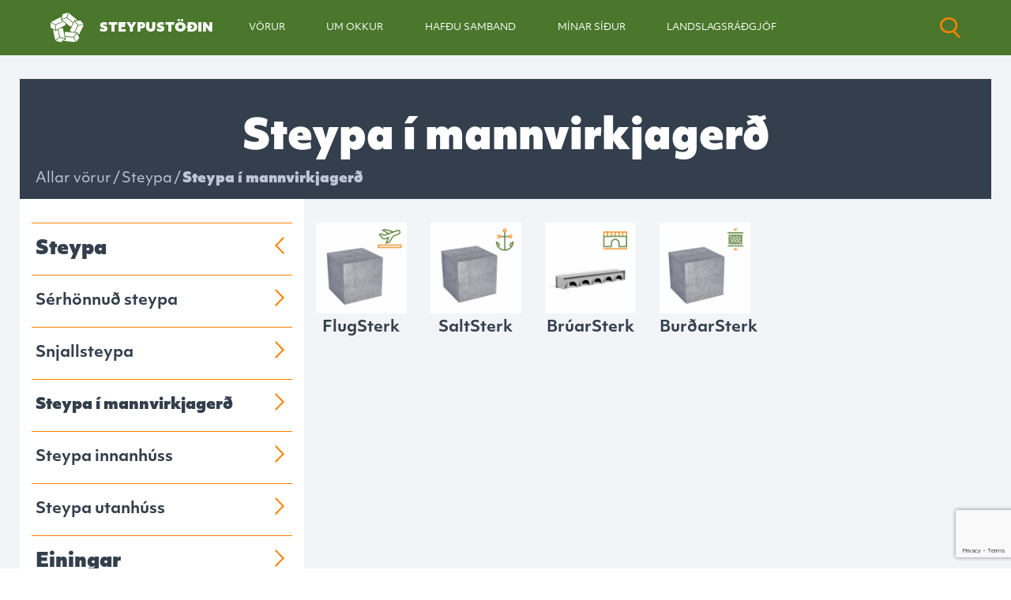

--- FILE ---
content_type: text/html; charset=UTF-8
request_url: https://steypustodin.is/flokkur/steypa/steypa_mannvirkjagerd/
body_size: 24582
content:

<!doctype html>

<!--[if lt IE 7]><html lang="is-IS" class="no-js lt-ie9 lt-ie8 lt-ie7"><![endif]-->
<!--[if (IE 7)&!(IEMobile)]><html lang="is-IS" class="no-js lt-ie9 lt-ie8"><![endif]-->
<!--[if (IE 8)&!(IEMobile)]><html lang="is-IS" class="no-js lt-ie9"><![endif]-->
<!--[if gt IE 8]><!--> <html lang="is-IS" class="no-js"><!--<![endif]-->

	<head>
		<meta charset="utf-8">
<script type="text/javascript">
/* <![CDATA[ */
var gform;gform||(document.addEventListener("gform_main_scripts_loaded",function(){gform.scriptsLoaded=!0}),document.addEventListener("gform/theme/scripts_loaded",function(){gform.themeScriptsLoaded=!0}),window.addEventListener("DOMContentLoaded",function(){gform.domLoaded=!0}),gform={domLoaded:!1,scriptsLoaded:!1,themeScriptsLoaded:!1,isFormEditor:()=>"function"==typeof InitializeEditor,callIfLoaded:function(o){return!(!gform.domLoaded||!gform.scriptsLoaded||!gform.themeScriptsLoaded&&!gform.isFormEditor()||(gform.isFormEditor()&&console.warn("The use of gform.initializeOnLoaded() is deprecated in the form editor context and will be removed in Gravity Forms 3.1."),o(),0))},initializeOnLoaded:function(o){gform.callIfLoaded(o)||(document.addEventListener("gform_main_scripts_loaded",()=>{gform.scriptsLoaded=!0,gform.callIfLoaded(o)}),document.addEventListener("gform/theme/scripts_loaded",()=>{gform.themeScriptsLoaded=!0,gform.callIfLoaded(o)}),window.addEventListener("DOMContentLoaded",()=>{gform.domLoaded=!0,gform.callIfLoaded(o)}))},hooks:{action:{},filter:{}},addAction:function(o,r,e,t){gform.addHook("action",o,r,e,t)},addFilter:function(o,r,e,t){gform.addHook("filter",o,r,e,t)},doAction:function(o){gform.doHook("action",o,arguments)},applyFilters:function(o){return gform.doHook("filter",o,arguments)},removeAction:function(o,r){gform.removeHook("action",o,r)},removeFilter:function(o,r,e){gform.removeHook("filter",o,r,e)},addHook:function(o,r,e,t,n){null==gform.hooks[o][r]&&(gform.hooks[o][r]=[]);var d=gform.hooks[o][r];null==n&&(n=r+"_"+d.length),gform.hooks[o][r].push({tag:n,callable:e,priority:t=null==t?10:t})},doHook:function(r,o,e){var t;if(e=Array.prototype.slice.call(e,1),null!=gform.hooks[r][o]&&((o=gform.hooks[r][o]).sort(function(o,r){return o.priority-r.priority}),o.forEach(function(o){"function"!=typeof(t=o.callable)&&(t=window[t]),"action"==r?t.apply(null,e):e[0]=t.apply(null,e)})),"filter"==r)return e[0]},removeHook:function(o,r,t,n){var e;null!=gform.hooks[o][r]&&(e=(e=gform.hooks[o][r]).filter(function(o,r,e){return!!(null!=n&&n!=o.tag||null!=t&&t!=o.priority)}),gform.hooks[o][r]=e)}});
/* ]]> */
</script>


				<meta http-equiv="X-UA-Compatible" content="IE=edge">

		<title>Steypa í mannvirkjagerð | Steypustöðin</title>

				<meta name="HandheldFriendly" content="True">
		<meta name="MobileOptimized" content="320">
		<meta name="viewport" content="width=device-width, initial-scale=1"/>
    <meta name="apple-mobile-web-app-capable" content="yes" />
    <meta name="apple-mobile-web-app-status-bar-style" content="black-translucent">

				<link rel="apple-touch-icon" href="https://steypustodin.is/wp-content/themes/Eleven_ST/library/img/apple-touch-icon.png">
		<link rel="icon" href="https://steypustodin.is/wp-content/themes/Eleven_ST/favicon.png">
		<!--[if IE]>
			<link rel="shortcut icon" href="https://steypustodin.is/wp-content/themes/Eleven_ST/favicon.ico">
		<![endif]-->
				<meta name="msapplication-TileColor" content="#f01d4f">
		<meta name="msapplication-TileImage" content="https://steypustodin.is/wp-content/themes/Eleven_ST/library/img/win8-tile-icon.png">
    <meta name="theme-color" content="#121212">

		<link rel="pingback" href="https://steypustodin.is/xmlrpc.php">
		    <title>Steypa í mannvirkjagerð | Steypustöðin</title>
<meta name='robots' content='max-image-preview:large' />
<link rel='dns-prefetch' href='//ajax.googleapis.com' />
<link rel='dns-prefetch' href='//www.google.com' />
<link rel='dns-prefetch' href='//cdn.jsdelivr.net' />
<link rel='dns-prefetch' href='//www.googletagmanager.com' />
<link rel="alternate" type="application/rss+xml" title="Steypustöðin &raquo; Straumur" href="https://steypustodin.is/feed/" />
<link rel="alternate" type="application/rss+xml" title="Steypustöðin &raquo; Straumur athugasemda" href="https://steypustodin.is/comments/feed/" />
<link rel="alternate" type="application/rss+xml" title="Steypustöðin &raquo; Steypa í mannvirkjagerð Straumur efnisflokka" href="https://steypustodin.is/flokkur/steypa/steypa_mannvirkjagerd/feed/" />
		<style>
			.lazyload,
			.lazyloading {
				max-width: 100%;
			}
		</style>
		<style id='wp-img-auto-sizes-contain-inline-css' type='text/css'>
img:is([sizes=auto i],[sizes^="auto," i]){contain-intrinsic-size:3000px 1500px}
/*# sourceURL=wp-img-auto-sizes-contain-inline-css */
</style>
<style id='wp-block-library-inline-css' type='text/css'>
:root{--wp-block-synced-color:#7a00df;--wp-block-synced-color--rgb:122,0,223;--wp-bound-block-color:var(--wp-block-synced-color);--wp-editor-canvas-background:#ddd;--wp-admin-theme-color:#007cba;--wp-admin-theme-color--rgb:0,124,186;--wp-admin-theme-color-darker-10:#006ba1;--wp-admin-theme-color-darker-10--rgb:0,107,160.5;--wp-admin-theme-color-darker-20:#005a87;--wp-admin-theme-color-darker-20--rgb:0,90,135;--wp-admin-border-width-focus:2px}@media (min-resolution:192dpi){:root{--wp-admin-border-width-focus:1.5px}}.wp-element-button{cursor:pointer}:root .has-very-light-gray-background-color{background-color:#eee}:root .has-very-dark-gray-background-color{background-color:#313131}:root .has-very-light-gray-color{color:#eee}:root .has-very-dark-gray-color{color:#313131}:root .has-vivid-green-cyan-to-vivid-cyan-blue-gradient-background{background:linear-gradient(135deg,#00d084,#0693e3)}:root .has-purple-crush-gradient-background{background:linear-gradient(135deg,#34e2e4,#4721fb 50%,#ab1dfe)}:root .has-hazy-dawn-gradient-background{background:linear-gradient(135deg,#faaca8,#dad0ec)}:root .has-subdued-olive-gradient-background{background:linear-gradient(135deg,#fafae1,#67a671)}:root .has-atomic-cream-gradient-background{background:linear-gradient(135deg,#fdd79a,#004a59)}:root .has-nightshade-gradient-background{background:linear-gradient(135deg,#330968,#31cdcf)}:root .has-midnight-gradient-background{background:linear-gradient(135deg,#020381,#2874fc)}:root{--wp--preset--font-size--normal:16px;--wp--preset--font-size--huge:42px}.has-regular-font-size{font-size:1em}.has-larger-font-size{font-size:2.625em}.has-normal-font-size{font-size:var(--wp--preset--font-size--normal)}.has-huge-font-size{font-size:var(--wp--preset--font-size--huge)}.has-text-align-center{text-align:center}.has-text-align-left{text-align:left}.has-text-align-right{text-align:right}.has-fit-text{white-space:nowrap!important}#end-resizable-editor-section{display:none}.aligncenter{clear:both}.items-justified-left{justify-content:flex-start}.items-justified-center{justify-content:center}.items-justified-right{justify-content:flex-end}.items-justified-space-between{justify-content:space-between}.screen-reader-text{border:0;clip-path:inset(50%);height:1px;margin:-1px;overflow:hidden;padding:0;position:absolute;width:1px;word-wrap:normal!important}.screen-reader-text:focus{background-color:#ddd;clip-path:none;color:#444;display:block;font-size:1em;height:auto;left:5px;line-height:normal;padding:15px 23px 14px;text-decoration:none;top:5px;width:auto;z-index:100000}html :where(.has-border-color){border-style:solid}html :where([style*=border-top-color]){border-top-style:solid}html :where([style*=border-right-color]){border-right-style:solid}html :where([style*=border-bottom-color]){border-bottom-style:solid}html :where([style*=border-left-color]){border-left-style:solid}html :where([style*=border-width]){border-style:solid}html :where([style*=border-top-width]){border-top-style:solid}html :where([style*=border-right-width]){border-right-style:solid}html :where([style*=border-bottom-width]){border-bottom-style:solid}html :where([style*=border-left-width]){border-left-style:solid}html :where(img[class*=wp-image-]){height:auto;max-width:100%}:where(figure){margin:0 0 1em}html :where(.is-position-sticky){--wp-admin--admin-bar--position-offset:var(--wp-admin--admin-bar--height,0px)}@media screen and (max-width:600px){html :where(.is-position-sticky){--wp-admin--admin-bar--position-offset:0px}}
/*# sourceURL=/wp-includes/css/dist/block-library/common.min.css */
</style>
<style id='classic-theme-styles-inline-css' type='text/css'>
/*! This file is auto-generated */
.wp-block-button__link{color:#fff;background-color:#32373c;border-radius:9999px;box-shadow:none;text-decoration:none;padding:calc(.667em + 2px) calc(1.333em + 2px);font-size:1.125em}.wp-block-file__button{background:#32373c;color:#fff;text-decoration:none}
/*# sourceURL=/wp-includes/css/classic-themes.min.css */
</style>
<style id='wpgb-head-inline-css' type='text/css'>
.wp-grid-builder:not(.wpgb-template),.wpgb-facet{opacity:0.01}.wpgb-facet fieldset{margin:0;padding:0;border:none;outline:none;box-shadow:none}.wpgb-facet fieldset:last-child{margin-bottom:40px;}.wpgb-facet fieldset legend.wpgb-sr-only{height:1px;width:1px}
/*# sourceURL=wpgb-head-inline-css */
</style>
<link rel='stylesheet' id='brands-styles-css' href='https://steypustodin.is/wp-content/plugins/woocommerce/assets/css/brands.css' type='text/css' media='all' />
<link rel='stylesheet' id='wpdreams-asl-basic-css' href='https://steypustodin.is/wp-content/plugins/ajax-search-lite/css/style.basic.css' type='text/css' media='all' />
<style id='wpdreams-asl-basic-inline-css' type='text/css'>

					div[id*='ajaxsearchlitesettings'].searchsettings .asl_option_inner label {
						font-size: 0px !important;
						color: rgba(0, 0, 0, 0);
					}
					div[id*='ajaxsearchlitesettings'].searchsettings .asl_option_inner label:after {
						font-size: 11px !important;
						position: absolute;
						top: 0;
						left: 0;
						z-index: 1;
					}
					.asl_w_container {
						width: 100%;
						margin: 0px 0px 0px 0px;
						min-width: 200px;
					}
					div[id*='ajaxsearchlite'].asl_m {
						width: 100%;
					}
					div[id*='ajaxsearchliteres'].wpdreams_asl_results div.resdrg span.highlighted {
						font-weight: bold;
						color: rgba(217, 49, 43, 1);
						background-color: rgba(238, 238, 238, 1);
					}
					div[id*='ajaxsearchliteres'].wpdreams_asl_results .results img.asl_image {
						width: 70px;
						height: 70px;
						object-fit: cover;
					}
					div[id*='ajaxsearchlite'].asl_r .results {
						max-height: none;
					}
					div[id*='ajaxsearchlite'].asl_r {
						position: absolute;
					}
				
						.asl_m .probox svg {
							fill: rgba(0, 0, 0, 1) !important;
						}
						.asl_m .probox .innericon {
							background-color: rgba(255, 255, 255, 1) !important;
							background-image: none !important;
							-webkit-background-image: none !important;
							-ms-background-image: none !important;
						}
					
						div.asl_m.asl_w {
							border:1px none rgb(0, 0, 0) !important;border-radius:0px 0px 0px 0px !important;
							box-shadow: none !important;
						}
						div.asl_m.asl_w .probox {border: none !important;}
					
						div.asl_r.asl_w.vertical .results .item::after {
							display: block;
							position: absolute;
							bottom: 0;
							content: '';
							height: 1px;
							width: 100%;
							background: #D8D8D8;
						}
						div.asl_r.asl_w.vertical .results .item.asl_last_item::after {
							display: none;
						}
					
/*# sourceURL=wpdreams-asl-basic-inline-css */
</style>
<link rel='stylesheet' id='wpdreams-asl-instance-css' href='https://steypustodin.is/wp-content/plugins/ajax-search-lite/css/style-underline.css' type='text/css' media='all' />
<link rel='stylesheet' id='trp-language-switcher-v2-css' href='https://steypustodin.is/wp-content/plugins/translatepress-multilingual/assets/css/trp-language-switcher-v2.css' type='text/css' media='all' />
<link rel='stylesheet' id='searchwp-live-search-css' href='https://steypustodin.is/wp-content/plugins/searchwp-live-ajax-search/assets/styles/style.min.css' type='text/css' media='all' />
<style id='searchwp-live-search-inline-css' type='text/css'>
.searchwp-live-search-result .searchwp-live-search-result--title a {
  font-size: 16px;
}
.searchwp-live-search-result .searchwp-live-search-result--price {
  font-size: 14px;
}
.searchwp-live-search-result .searchwp-live-search-result--add-to-cart .button {
  font-size: 14px;
}

/*# sourceURL=searchwp-live-search-inline-css */
</style>
<link rel='stylesheet' id='normalize-stylesheet-css' href='https://steypustodin.is/wp-content/themes/Eleven_ST/library/css/normalize.css' type='text/css' media='all' />
<link rel='stylesheet' id='slick-stylesheet-css' href='https://steypustodin.is/wp-content/themes/Eleven_ST/library/css/slick.css' type='text/css' media='all' />
<script type="text/javascript" src="//ajax.googleapis.com/ajax/libs/jquery/2.1.3/jquery.min.js" id="jquery-js"></script>
<script type="text/javascript" src="https://steypustodin.is/wp-content/plugins/woocommerce/assets/js/jquery-blockui/jquery.blockUI.min.js" id="wc-jquery-blockui-js" defer="defer" data-wp-strategy="defer"></script>
<script type="text/javascript" id="wc-add-to-cart-js-extra">
/* <![CDATA[ */
var wc_add_to_cart_params = {"ajax_url":"/wp-admin/admin-ajax.php","wc_ajax_url":"/?wc-ajax=%%endpoint%%","i18n_view_cart":"View cart","cart_url":"https://steypustodin.is/?page_id=31931","is_cart":"","cart_redirect_after_add":"no"};
//# sourceURL=wc-add-to-cart-js-extra
/* ]]> */
</script>
<script type="text/javascript" src="https://steypustodin.is/wp-content/plugins/woocommerce/assets/js/frontend/add-to-cart.min.js" id="wc-add-to-cart-js" defer="defer" data-wp-strategy="defer"></script>
<script type="text/javascript" src="https://steypustodin.is/wp-content/plugins/woocommerce/assets/js/js-cookie/js.cookie.min.js" id="wc-js-cookie-js" defer="defer" data-wp-strategy="defer"></script>
<script type="text/javascript" id="woocommerce-js-extra">
/* <![CDATA[ */
var woocommerce_params = {"ajax_url":"/wp-admin/admin-ajax.php","wc_ajax_url":"/?wc-ajax=%%endpoint%%","i18n_password_show":"Show password","i18n_password_hide":"Hide password"};
//# sourceURL=woocommerce-js-extra
/* ]]> */
</script>
<script type="text/javascript" src="https://steypustodin.is/wp-content/plugins/woocommerce/assets/js/frontend/woocommerce.min.js" id="woocommerce-js" defer="defer" data-wp-strategy="defer"></script>
<script type="text/javascript" src="https://steypustodin.is/wp-content/plugins/translatepress-multilingual/assets/js/trp-frontend-compatibility.js" id="trp-frontend-compatibility-js"></script>
<script type="text/javascript" id="beehive-gtm-frontend-header-js-after">
/* <![CDATA[ */
var dataLayer = [];
(function(w,d,s,l,i){w[l]=w[l]||[];w[l].push({'gtm.start':
			new Date().getTime(),event:'gtm.js'});var f=d.getElementsByTagName(s)[0],
			j=d.createElement(s),dl=l!='dataLayer'?'&l='+l:'';j.async=true;j.src=
			'https://www.googletagmanager.com/gtm.js?id='+i+dl;f.parentNode.insertBefore(j,f);
			})(window,document,'script','dataLayer','GTM-5NFXM9B');
//# sourceURL=beehive-gtm-frontend-header-js-after
/* ]]> */
</script>
<script type="text/javascript" src="https://steypustodin.is/wp-content/plugins/translatepress-multilingual/assets/js/trp-frontend-language-switcher.js" id="trp-language-switcher-js-v2-js"></script>
<script type="text/javascript" src="https://steypustodin.is/wp-content/themes/Eleven_ST/library/js/libs/modernizr.custom.min.js" id="eleven_st-modernizr-js"></script>
<link rel="https://api.w.org/" href="https://steypustodin.is/wp-json/" /><link rel="alternate" title="JSON" type="application/json" href="https://steypustodin.is/wp-json/wp/v2/categories/58" /><meta name="generator" content="Site Kit by Google 1.167.0" /><noscript><style>.wp-grid-builder .wpgb-card.wpgb-card-hidden .wpgb-card-wrapper{opacity:1!important;visibility:visible!important;transform:none!important}.wpgb-facet {opacity:1!important;pointer-events:auto!important}.wpgb-facet *:not(.wpgb-pagination-facet){display:none}</style></noscript><link rel="alternate" hreflang="is-IS" href="https://steypustodin.is/flokkur/steypa/steypa_mannvirkjagerd/"/>
<link rel="alternate" hreflang="en-GB" href="https://steypustodin.is/en/flokkur/steypa/steypa_mannvirkjagerd/"/>
<link rel="alternate" hreflang="pl-PL" href="https://steypustodin.is/pl/flokkur/steypa/steypa_mannvirkjagerd/"/>
<link rel="alternate" hreflang="is" href="https://steypustodin.is/flokkur/steypa/steypa_mannvirkjagerd/"/>
<link rel="alternate" hreflang="en" href="https://steypustodin.is/en/flokkur/steypa/steypa_mannvirkjagerd/"/>
<link rel="alternate" hreflang="pl" href="https://steypustodin.is/pl/flokkur/steypa/steypa_mannvirkjagerd/"/>
		<script>
			document.documentElement.className = document.documentElement.className.replace('no-js', 'js');
		</script>
				<style>
			.no-js img.lazyload {
				display: none;
			}

			figure.wp-block-image img.lazyloading {
				min-width: 150px;
			}

			.lazyload,
			.lazyloading {
				--smush-placeholder-width: 100px;
				--smush-placeholder-aspect-ratio: 1/1;
				width: var(--smush-image-width, var(--smush-placeholder-width)) !important;
				aspect-ratio: var(--smush-image-aspect-ratio, var(--smush-placeholder-aspect-ratio)) !important;
			}

						.lazyload, .lazyloading {
				opacity: 0;
			}

			.lazyloaded {
				opacity: 1;
				transition: opacity 300ms;
				transition-delay: 0ms;
			}

					</style>
			<noscript><style>.woocommerce-product-gallery{ opacity: 1 !important; }</style></noscript>
	
<!-- Google AdSense meta tags added by Site Kit -->
<meta name="google-adsense-platform-account" content="ca-host-pub-2644536267352236">
<meta name="google-adsense-platform-domain" content="sitekit.withgoogle.com">
<!-- End Google AdSense meta tags added by Site Kit -->
				<link rel="preconnect" href="https://fonts.gstatic.com" crossorigin />
				<link rel="preload" as="style" href="//fonts.googleapis.com/css?family=Open+Sans&display=swap" />
								<link rel="stylesheet" href="//fonts.googleapis.com/css?family=Open+Sans&display=swap" media="all" />
				<link rel="canonical" href="https://steypustodin.is/flokkur/steypa/steypa_mannvirkjagerd/" />
<meta name="description" content="Steypa sem hentar við mannvirkjagerð af stærri toga. Flugbrautir, Brýr, Hafnir ofl. steyputegundir sem henta í mannvirkjagerð." />
<meta name="facebook-domain-verification" content="5hrrchshgckn9j7plqzymfywldzyjc" />
<script type="application/ld+json">{"@context":"https:\/\/schema.org","@graph":[{"@type":"Organization","@id":"https:\/\/steypustodin.is\/#schema-publishing-organization","url":"https:\/\/steypustodin.is","name":"Steypust\u00f6\u00f0in","logo":{"@type":"ImageObject","@id":"https:\/\/steypustodin.is\/#schema-organization-logo","url":"https:\/\/steypustodin.is\/wp-content\/uploads\/2021\/05\/Steypustodin_Logo_CMYK-e1623316500782.jpg","height":60,"width":60}},{"@type":"WebSite","@id":"https:\/\/steypustodin.is\/#schema-website","url":"https:\/\/steypustodin.is","name":"Steypust\u00f6\u00f0in","encoding":"UTF-8","potentialAction":{"@type":"SearchAction","target":"https:\/\/steypustodin.is\/search\/{search_term_string}\/","query-input":"required name=search_term_string"},"image":{"@type":"ImageObject","@id":"https:\/\/steypustodin.is\/#schema-site-logo","url":"https:\/\/steypustodin.is\/wp-content\/uploads\/2021\/05\/Steypustodin_Logo_CMYK-e1623316500782.jpg","height":964,"width":2061}},{"@type":"CollectionPage","@id":"https:\/\/steypustodin.is\/flokkur\/steypa\/steypa_mannvirkjagerd\/#schema-webpage","isPartOf":{"@id":"https:\/\/steypustodin.is\/#schema-website"},"publisher":{"@id":"https:\/\/steypustodin.is\/#schema-publishing-organization"},"url":"https:\/\/steypustodin.is\/flokkur\/steypa\/steypa_mannvirkjagerd\/","mainEntity":{"@type":"ItemList","itemListElement":[{"@type":"ListItem","position":"1","url":"https:\/\/steypustodin.is\/vorur\/flugsterk\/"},{"@type":"ListItem","position":"2","url":"https:\/\/steypustodin.is\/vorur\/saltsterk\/"},{"@type":"ListItem","position":"3","url":"https:\/\/steypustodin.is\/vorur\/bruarsterk\/"},{"@type":"ListItem","position":"4","url":"https:\/\/steypustodin.is\/vorur\/burdarsterk\/"}]}},{"@type":"BreadcrumbList","@id":"https:\/\/steypustodin.is\/flokkur\/steypa\/steypa_mannvirkjagerd?category_name=steypa\/steypa_mannvirkjagerd\/#breadcrumb","itemListElement":[{"@type":"ListItem","position":1,"name":"Home","item":"https:\/\/steypustodin.is"},{"@type":"ListItem","position":2,"name":"Steypa","item":"https:\/\/steypustodin.is\/flokkur\/steypa\/"},{"@type":"ListItem","position":3,"name":"Archive for Steypa \u00ed mannvirkjager\u00f0"}]}]}</script>
<meta property="og:type" content="object" />
<meta property="og:url" content="https://steypustodin.is/flokkur/steypa/steypa_mannvirkjagerd/" />
<meta property="og:title" content="Steypa í mannvirkjagerð | Steypustöðin" />
<meta property="og:description" content="Steypa sem hentar við mannvirkjagerð af stærri toga. Flugbrautir, Brýr, Hafnir ofl. steyputegundir sem henta í mannvirkjagerð." />
<meta name="twitter:card" content="summary" />
<meta name="twitter:title" content="Steypa í mannvirkjagerð | Steypustöðin" />
<meta name="twitter:description" content="Steypa sem hentar við mannvirkjagerð af stærri toga. Flugbrautir, Brýr, Hafnir ofl. steyputegundir sem henta í mannvirkjagerð." />
<!-- /SEO -->
<link rel="icon" href="https://steypustodin.is/wp-content/uploads/2024/10/favicon-steypustodin-125x125.png" sizes="32x32" />
<link rel="icon" href="https://steypustodin.is/wp-content/uploads/2024/10/favicon-steypustodin-300x300.png" sizes="192x192" />
<link rel="apple-touch-icon" href="https://steypustodin.is/wp-content/uploads/2024/10/favicon-steypustodin-300x300.png" />
<meta name="msapplication-TileImage" content="https://steypustodin.is/wp-content/uploads/2024/10/favicon-steypustodin-300x300.png" />
		<style type="text/css" id="wp-custom-css">
			.noBmargin{margin-bottom:0 !important;}
.breadcrumb li{font-size:18px !important;}		</style>
		<!-- [HEADER ASSETS] -->
<link rel="stylesheet" href="https://steypustodin.is/wp-content/plugins/breakdance/subplugins/breakdance-woocommerce/css/breakdance-woocommerce.css" />

<link rel="stylesheet" href="https://use.typekit.net/ioj2zig.css" />
<link rel="stylesheet" href="https://steypustodin.is/wp-content/plugins/breakdance/subplugins/breakdance-elements/dependencies-files/popups@1/popups.css?bd_ver=2.5.2" />
<link rel="stylesheet" href="https://fonts.googleapis.com/css2?family=Figtree:ital,wght@0,100;0,200;0,300;0,400;0,500;0,600;0,700;0,800;0,900;1,100;1,200;1,300;1,400;1,500;1,600;1,700;1,800;1,900&display=swap" />

<link rel="stylesheet" href="https://steypustodin.is/wp-content/uploads/breakdance/css/post-34531-defaults.css?v=c2ce90b7e632fdc93fdbcb999c808f43" />

<link rel="stylesheet" href="https://steypustodin.is/wp-content/uploads/breakdance/css/global-settings.css?v=dfffc74cafaea2c159544cd91785e57b" />

<link rel="stylesheet" href="https://steypustodin.is/wp-content/uploads/breakdance/css/presets.css?v=d41d8cd98f00b204e9800998ecf8427e" />



<link rel="stylesheet" href="https://steypustodin.is/wp-content/uploads/breakdance/css/selectors.css?v=ee4fb39f5e65f4726723980909f94147" />





<link rel="stylesheet" href="https://steypustodin.is/wp-content/uploads/breakdance/css/post-34531.css?v=5e11d507acc6855b850d2934a3c89d0c" />
<!-- [/EOF HEADER ASSETS] --><link rel="stylesheet" href="https://steypustodin.is/wp-content/themes/Eleven_ST/library/css/style.css" type="text/css" media="all" />
<link rel="stylesheet" href="https://use.typekit.net/ioj2zig.css">
<meta name="theme-color" content="#121212">
<meta name="msapplication-TileColor" content="#f01d4f">
<meta name="HandheldFriendly" content="True">
<meta name="MobileOptimized" content="320">
<meta name="viewport" content="width=device-width, initial-scale=1"/>
<meta name="apple-mobile-web-app-capable" content="yes" />
<meta name="apple-mobile-web-app-status-bar-style" content="black-translucent">

<!-- Meta Pixel Base Code -->
<script>
  !(function(f,b,e,v,n,t,s){
    if(f.fbq)return;n=f.fbq=function(){n.callMethod?
    n.callMethod.apply(n,arguments):n.queue.push(arguments)};
    if(!f._fbq)f._fbq=n;n.push=n;n.loaded=!0;n.version='2.0';
    n.queue=[];t=b.createElement(e);t.async=!0;
    t.src=v;s=b.getElementsByTagName(e)[0];
    s.parentNode.insertBefore(t,s)
  })(window, document,'script','https://connect.facebook.net/en_US/fbevents.js');

  fbq('init', '310247846542637');   // Your Pixel ID
  fbq('track', 'PageView');         // Page view event
</script>    <link rel='stylesheet' href='https://steypustodin.is/wp-content/themes/Eleven_ST/library/css/style.css?counter=1768249696' type='text/css' media='all' />
    <link rel="stylesheet" href="https://use.typekit.net/ioj2zig.css">
		
				
	</head>

	
	<body id="flugsterk" class="archive category category-steypa_mannvirkjagerd category-58 wp-theme-Eleven_ST preload theme-Eleven_ST woocommerce-no-js translatepress-is_IS" itemscope itemtype="http://schema.org/WebPage">
        <script>
      document.body.classList.add('fade');
    </script>
    <div class="container">
      
      <header class="header bg-green text-white">
      <div class="content header-content">
        <div class="nav-trigger is-mobile">
          <img class="open-btn lazyload" width="20" height="20" data-src="https://steypustodin.is/wp-content/themes/Eleven_ST/library/img//ico-menu.svg" alt="Mobile Nav" src="[data-uri]" style="--smush-placeholder-width: 20px; --smush-placeholder-aspect-ratio: 20/20;" />
          <img class="close-btn lazyload" width="28" height="20" data-src="https://steypustodin.is/wp-content/themes/Eleven_ST/library/img//ico-menu-open.svg" alt="Mobile Nav" src="[data-uri]" style="--smush-placeholder-width: 28px; --smush-placeholder-aspect-ratio: 28/20;" />
        </div>
        
                  <a href="https://steypustodin.is" class="logo">
            <img width="78" height="72" data-src="https://steypustodin.is/wp-content/themes/Eleven_ST/library/img/logo-desktop.svg" alt="Steypustöðin" src="[data-uri]" class="lazyload" style="--smush-placeholder-width: 78px; --smush-placeholder-aspect-ratio: 78/72;" />
            <p class="logo-text h1">Steypustöðin</p>
          </a>
              
        <nav role="navigation">  
            <ul id="menu-main-nav" class="main-nav"><li id="menu-item-162" class="has-mega-menu menu-item menu-item-type-custom menu-item-object-custom current-menu-ancestor menu-item-has-children menu-item-162"><a href="#">Vörur</a>
<ul class="mega-sub-menu">
	<li id="menu-item-2544" class="back-btn menu-item menu-item-type-custom menu-item-object-custom menu-item-2544"><a href="#">Til baka</a></li>
	<li id="menu-item-2037" class="menu-item menu-item-type-taxonomy menu-item-object-category current-category-ancestor current-menu-ancestor current-menu-parent current-category-parent menu-item-has-children menu-item-2037"><a href="https://steypustodin.is/flokkur/steypa/">Steypa</a>
	<ul class="mega-sub-menu">
		<li id="menu-item-2543" class="back-btn menu-item menu-item-type-custom menu-item-object-custom menu-item-2543"><a href="#">Til baka</a></li>
		<li id="menu-item-2034" class="menu-item menu-item-type-taxonomy menu-item-object-category menu-item-2034"><a href="https://steypustodin.is/flokkur/steypa/serhonnud_steypa/">Sérhönnuð steypa</a></li>
		<li id="menu-item-2035" class="menu-item menu-item-type-taxonomy menu-item-object-category menu-item-2035"><a href="https://steypustodin.is/flokkur/steypa/snjallsteypa/">Snjallsteypa</a></li>
		<li id="menu-item-2052" class="menu-item menu-item-type-taxonomy menu-item-object-category current-menu-item menu-item-2052"><a href="https://steypustodin.is/flokkur/steypa/steypa_mannvirkjagerd/" aria-current="page">Steypa í mannvirkjagerð</a></li>
		<li id="menu-item-2053" class="menu-item menu-item-type-taxonomy menu-item-object-category menu-item-2053"><a href="https://steypustodin.is/flokkur/steypa/steypa_innanhuss/">Steypa innanhúss</a></li>
		<li id="menu-item-2054" class="menu-item menu-item-type-taxonomy menu-item-object-category menu-item-2054"><a href="https://steypustodin.is/flokkur/steypa/steypa_utanhuss/">Steypa utanhúss</a></li>
	</ul>
</li>
	<li id="menu-item-546" class="menu-item menu-item-type-taxonomy menu-item-object-category menu-item-has-children menu-item-546"><a href="https://steypustodin.is/flokkur/einingar/">Einingar</a>
	<ul class="mega-sub-menu">
		<li id="menu-item-2541" class="back-btn menu-item menu-item-type-custom menu-item-object-custom menu-item-2541"><a href="#">Til baka</a></li>
		<li id="menu-item-1499" class="back-btn menu-item menu-item-type-custom menu-item-object-custom menu-item-1499"><a href="#">Einingar</a></li>
		<li id="menu-item-549" class="menu-item menu-item-type-taxonomy menu-item-object-category menu-item-549"><a href="https://steypustodin.is/flokkur/einingar/loftaplotur/">Loftaplötur</a></li>
		<li id="menu-item-552" class="menu-item menu-item-type-taxonomy menu-item-object-category menu-item-552"><a href="https://steypustodin.is/flokkur/einingar/serlausnir/">Sérlausnir</a></li>
		<li id="menu-item-553" class="menu-item menu-item-type-taxonomy menu-item-object-category menu-item-553"><a href="https://steypustodin.is/flokkur/einingar/sokklar/">Sökklar</a></li>
		<li id="menu-item-2074" class="menu-item menu-item-type-taxonomy menu-item-object-category menu-item-2074"><a href="https://steypustodin.is/flokkur/einingar/stigar/">Stigar</a></li>
		<li id="menu-item-2116" class="menu-item menu-item-type-taxonomy menu-item-object-category menu-item-2116"><a href="https://steypustodin.is/flokkur/einingar/svalir/">Svalir</a></li>
		<li id="menu-item-2075" class="menu-item menu-item-type-taxonomy menu-item-object-category menu-item-2075"><a href="https://steypustodin.is/flokkur/einingar/veggir/">Veggir</a></li>
		<li id="menu-item-2076" class="menu-item menu-item-type-taxonomy menu-item-object-category menu-item-2076"><a href="https://steypustodin.is/flokkur/einingar/thakbitar/">Þakbitar</a></li>
	</ul>
</li>
	<li id="menu-item-554" class="menu-item menu-item-type-taxonomy menu-item-object-category menu-item-has-children menu-item-554"><a href="https://steypustodin.is/flokkur/hellur_og_gardlausnir/">Hellur &amp; Garðlausnir</a>
	<ul class="mega-sub-menu">
		<li id="menu-item-2542" class="back-btn menu-item menu-item-type-custom menu-item-object-custom menu-item-2542"><a href="#">Til baka</a></li>
		<li id="menu-item-1500" class="back-btn menu-item menu-item-type-custom menu-item-object-custom menu-item-1500"><a href="#">Hellur Og Garðlausnir</a></li>
		<li id="menu-item-556" class="menu-item menu-item-type-taxonomy menu-item-object-category menu-item-556"><a href="https://steypustodin.is/flokkur/hellur_og_gardlausnir/blomapottar/">Blómapottar</a></li>
		<li id="menu-item-557" class="menu-item menu-item-type-taxonomy menu-item-object-category menu-item-557"><a href="https://steypustodin.is/flokkur/hellur_og_gardlausnir/hellur/">Hellur</a></li>
		<li id="menu-item-558" class="menu-item menu-item-type-taxonomy menu-item-object-category menu-item-558"><a href="https://steypustodin.is/flokkur/hellur_og_gardlausnir/hledslusteinar/">Hleðslusteinar</a></li>
		<li id="menu-item-559" class="menu-item menu-item-type-taxonomy menu-item-object-category menu-item-559"><a href="https://steypustodin.is/flokkur/hellur_og_gardlausnir/kantsteinar/">Kantsteinar &amp; Þrep</a></li>
		<li id="menu-item-16615" class="menu-item menu-item-type-post_type menu-item-object-product menu-item-16615"><a href="https://steypustodin.is/vorur/mynstursteypa/">Mynstursteypa</a></li>
		<li id="menu-item-561" class="menu-item menu-item-type-taxonomy menu-item-object-category menu-item-561"><a href="https://steypustodin.is/flokkur/hellur_og_gardlausnir/sorptunnuskyli/">Sorptunnuskýli</a></li>
		<li id="menu-item-560" class="menu-item menu-item-type-taxonomy menu-item-object-category menu-item-560"><a href="https://steypustodin.is/flokkur/hellur_og_gardlausnir/skrautmol/">Skrautmöl</a></li>
		<li id="menu-item-21201" class="menu-item menu-item-type-taxonomy menu-item-object-category menu-item-21201"><a href="https://steypustodin.is/flokkur/hellur_og_gardlausnir/stodveggir/">Stoðveggir</a></li>
		<li id="menu-item-555" class="menu-item menu-item-type-taxonomy menu-item-object-category menu-item-555"><a href="https://steypustodin.is/flokkur/hellur_og_gardlausnir/bekkir/">Bekkir</a></li>
	</ul>
</li>
	<li id="menu-item-562" class="menu-item menu-item-type-taxonomy menu-item-object-category menu-item-has-children menu-item-562"><a href="https://steypustodin.is/flokkur/mur_og_flot/">Múr &amp; Flot</a>
	<ul class="mega-sub-menu">
		<li id="menu-item-2540" class="back-btn menu-item menu-item-type-custom menu-item-object-custom menu-item-2540"><a href="#">Til baka</a></li>
		<li id="menu-item-1501" class="back-btn menu-item menu-item-type-custom menu-item-object-custom menu-item-1501"><a href="#">Múr &#038; Flot</a></li>
		<li id="menu-item-563" class="menu-item menu-item-type-taxonomy menu-item-object-category menu-item-563"><a href="https://steypustodin.is/flokkur/mur_og_flot/anhydrit/">Anhýdrít</a></li>
		<li id="menu-item-564" class="menu-item menu-item-type-taxonomy menu-item-object-category menu-item-564"><a href="https://steypustodin.is/flokkur/mur_og_flot/epoxy-golfefni/">Epoxy gólfefni</a></li>
		<li id="menu-item-565" class="menu-item menu-item-type-taxonomy menu-item-object-category menu-item-565"><a href="https://steypustodin.is/flokkur/mur_og_flot/epoxy-lim/">Epoxy lím</a></li>
		<li id="menu-item-566" class="menu-item menu-item-type-taxonomy menu-item-object-category menu-item-566"><a href="https://steypustodin.is/flokkur/mur_og_flot/epoxy-thettiefni/">Epoxy þéttiefni</a></li>
		<li id="menu-item-567" class="menu-item menu-item-type-taxonomy menu-item-object-category menu-item-567"><a href="https://steypustodin.is/flokkur/mur_og_flot/flisalim/">Flísalím</a></li>
		<li id="menu-item-568" class="menu-item menu-item-type-taxonomy menu-item-object-category menu-item-568"><a href="https://steypustodin.is/flokkur/mur_og_flot/flotbill/">Flotbíll</a></li>
		<li id="menu-item-569" class="menu-item menu-item-type-taxonomy menu-item-object-category menu-item-569"><a href="https://steypustodin.is/flokkur/mur_og_flot/flotefni/">Flotefni</a></li>
		<li id="menu-item-571" class="menu-item menu-item-type-taxonomy menu-item-object-category menu-item-571"><a href="https://steypustodin.is/flokkur/mur_og_flot/ljoskastarar/">Ljóskastarar</a></li>
		<li id="menu-item-2055" class="menu-item menu-item-type-taxonomy menu-item-object-category menu-item-2055"><a href="https://steypustodin.is/flokkur/mur_og_flot/milliveggir_lemga/">Milliveggir LEMGA</a></li>
		<li id="menu-item-573" class="menu-item menu-item-type-taxonomy menu-item-object-category menu-item-573"><a href="https://steypustodin.is/flokkur/mur_og_flot/murvidgerdarefni/">Múrviðgerðarefni</a></li>
		<li id="menu-item-574" class="menu-item menu-item-type-taxonomy menu-item-object-category menu-item-574"><a href="https://steypustodin.is/flokkur/mur_og_flot/mynstursteypa/">Mynstursteypa</a></li>
		<li id="menu-item-575" class="menu-item menu-item-type-taxonomy menu-item-object-category menu-item-575"><a href="https://steypustodin.is/flokkur/mur_og_flot/steining-filtun/">Steining &amp; filtun</a></li>
		<li id="menu-item-2057" class="menu-item menu-item-type-taxonomy menu-item-object-category menu-item-2057"><a href="https://steypustodin.is/flokkur/mur_og_flot/thenslu-thettimur/">Þenslu- &amp; þéttimúr</a></li>
		<li id="menu-item-14578" class="menu-item menu-item-type-taxonomy menu-item-object-category menu-item-14578"><a href="https://steypustodin.is/flokkur/mur_og_flot/vidhaldsefni/">Viðhaldsefni</a></li>
		<li id="menu-item-7537" class="menu-item menu-item-type-taxonomy menu-item-object-category menu-item-7537"><a href="https://steypustodin.is/flokkur/mur_og_flot/mikrosement/">Míkrósement</a></li>
	</ul>
</li>
	<li id="menu-item-2040" class="menu-item menu-item-type-taxonomy menu-item-object-category menu-item-has-children menu-item-2040"><a href="https://steypustodin.is/flokkur/sandur_og_mol/">Sandur &amp; Möl</a>
	<ul class="mega-sub-menu">
		<li id="menu-item-2538" class="back-btn menu-item menu-item-type-custom menu-item-object-custom menu-item-2538"><a href="#">Til baka</a></li>
		<li id="menu-item-22069" class="menu-item menu-item-type-taxonomy menu-item-object-category menu-item-22069"><a href="https://steypustodin.is/flokkur/sandur_og_mol/kerrusala-mol-sandur-steinar/">Kerruafgreiðsla Möl &amp; Steinar</a></li>
		<li id="menu-item-2058" class="menu-item menu-item-type-taxonomy menu-item-object-category menu-item-2058"><a href="https://steypustodin.is/flokkur/sandur_og_mol/burdalag/">Burðarlag</a></li>
		<li id="menu-item-2059" class="menu-item menu-item-type-taxonomy menu-item-object-category menu-item-2059"><a href="https://steypustodin.is/flokkur/sandur_og_mol/drenmol/">Drenmöl</a></li>
		<li id="menu-item-2061" class="menu-item menu-item-type-taxonomy menu-item-object-category menu-item-2061"><a href="https://steypustodin.is/flokkur/sandur_og_mol/fyllingarefni/">Fyllingarefni</a></li>
		<li id="menu-item-2063" class="menu-item menu-item-type-taxonomy menu-item-object-category menu-item-2063"><a href="https://steypustodin.is/flokkur/sandur_og_mol/halkusandur/">Hálkusandur</a></li>
		<li id="menu-item-2064" class="menu-item menu-item-type-taxonomy menu-item-object-category menu-item-2064"><a href="https://steypustodin.is/flokkur/sandur_og_mol/hellusandur/">Hellusandur</a></li>
		<li id="menu-item-2065" class="menu-item menu-item-type-taxonomy menu-item-object-category menu-item-2065"><a href="https://steypustodin.is/flokkur/sandur_og_mol/hestaperla/">Hestaperla</a></li>
		<li id="menu-item-2066" class="menu-item menu-item-type-taxonomy menu-item-object-category menu-item-2066"><a href="https://steypustodin.is/flokkur/sandur_og_mol/klaedingarefni/">Klæðningarefni</a></li>
		<li id="menu-item-2067" class="menu-item menu-item-type-taxonomy menu-item-object-category menu-item-2067"><a href="https://steypustodin.is/flokkur/sandur_og_mol/lagnasandur/">Lagnasandur</a></li>
		<li id="menu-item-2068" class="menu-item menu-item-type-taxonomy menu-item-object-category menu-item-2068"><a href="https://steypustodin.is/flokkur/sandur_og_mol/malbik-efni/">Malbikunarefni</a></li>
		<li id="menu-item-2069" class="menu-item menu-item-type-taxonomy menu-item-object-category menu-item-2069"><a href="https://steypustodin.is/flokkur/sandur_og_mol/mol-i-bilaplon/">Möl í bílaplön</a></li>
		<li id="menu-item-2070" class="menu-item menu-item-type-taxonomy menu-item-object-category menu-item-2070"><a href="https://steypustodin.is/flokkur/sandur_og_mol/pukk/">Púkk</a></li>
		<li id="menu-item-2073" class="menu-item menu-item-type-taxonomy menu-item-object-category menu-item-2073"><a href="https://steypustodin.is/flokkur/sandur_og_mol/stigaefni/">Stígaefni</a></li>
		<li id="menu-item-2072" class="menu-item menu-item-type-taxonomy menu-item-object-category menu-item-2072"><a href="https://steypustodin.is/flokkur/sandur_og_mol/steypuefni/">Steypuefni</a></li>
	</ul>
</li>
</ul>
</li>
<li id="menu-item-160" class="has-small-menu menu-item menu-item-type-custom menu-item-object-custom menu-item-has-children menu-item-160"><a href="#">Um okkur</a>
<ul class="mega-sub-menu">
	<li id="menu-item-2219" class="menu-item menu-item-type-post_type menu-item-object-page menu-item-2219"><a href="https://steypustodin.is/saganokkar/">Sagan</a></li>
	<li id="menu-item-2550" class="menu-item menu-item-type-post_type menu-item-object-page menu-item-2550"><a href="https://steypustodin.is/teymid/">Teymið</a></li>
	<li id="menu-item-8711" class="menu-item menu-item-type-post_type menu-item-object-page menu-item-8711"><a href="https://steypustodin.is/vidskiptaskilmalar/">Viðskiptaskilmálar</a></li>
	<li id="menu-item-11165" class="menu-item menu-item-type-post_type menu-item-object-page menu-item-11165"><a href="https://steypustodin.is/jafnrettisaaetlun/">Jafnréttisáætlun</a></li>
	<li id="menu-item-31459" class="menu-item menu-item-type-post_type menu-item-object-page menu-item-31459"><a href="https://steypustodin.is/umhverfisstefna/">Umhverfisstefna</a></li>
	<li id="menu-item-25824" class="menu-item menu-item-type-post_type menu-item-object-page menu-item-25824"><a href="https://steypustodin.is/sjalfbaernistefna/">Sjálfbærnistefna</a></li>
	<li id="menu-item-31463" class="menu-item menu-item-type-custom menu-item-object-custom menu-item-31463"><a href="https://sjalfbaerniskyrsla.steypustodin.is/">Sjálfbærniárangur</a></li>
	<li id="menu-item-12069" class="menu-item menu-item-type-post_type menu-item-object-page menu-item-12069"><a href="https://steypustodin.is/personuverndaryfirlysing/">Persónuvernd</a></li>
	<li id="menu-item-20503" class="menu-item menu-item-type-post_type menu-item-object-page menu-item-20503"><a href="https://steypustodin.is/storf-i-bodi-jobs-alfred/">Störf í boði / Jobs</a></li>
	<li id="menu-item-19396" class="menu-item menu-item-type-post_type menu-item-object-page menu-item-19396"><a href="https://steypustodin.is/frodleikur-fraedsla/">Fróðleikur</a></li>
	<li id="menu-item-19631" class="menu-item menu-item-type-post_type menu-item-object-page menu-item-19631"><a href="https://steypustodin.is/about-us/">About us</a></li>
</ul>
</li>
<li id="menu-item-2551" class="menu-item menu-item-type-post_type menu-item-object-page menu-item-2551"><a href="https://steypustodin.is/hafdusamband/">Hafðu samband</a></li>
<li id="menu-item-2229" class="menu-item menu-item-type-custom menu-item-object-custom menu-item-2229"><a href="https://steypustodin.is/vidskiptavefur/">Mínar síður</a></li>
<li id="menu-item-21728" class="menu-item menu-item-type-post_type menu-item-object-page menu-item-21728"><a href="https://steypustodin.is/teiknadu-gardinn-landslagsradgjof/">Landslagsráðgjöf</a></li>
</ul>    		</nav>
        
        <div id="searchTrigger" class="search search-trigger">
          <img width="26" height="24" data-src="https://steypustodin.is/wp-content/themes/Eleven_ST/library/img/ico-search.svg" alt="Search" src="[data-uri]" class="lazyload" style="--smush-placeholder-width: 26px; --smush-placeholder-aspect-ratio: 26/24;" />
        </div>
        <div id="searchField" class="search-field">
          <button class="close" id="searchClose">✕</button>
          <div class="asl_w_container asl_w_container_1" data-id="1" data-instance="1">
	<div id='ajaxsearchlite1'
		data-id="1"
		data-instance="1"
		class="asl_w asl_m asl_m_1 asl_m_1_1">
		<div class="probox">

	
	<div class='prosettings' style='display:none;' data-opened=0>
				<div class='innericon'>
			<svg version="1.1" xmlns="http://www.w3.org/2000/svg" xmlns:xlink="http://www.w3.org/1999/xlink" x="0px" y="0px" width="22" height="22" viewBox="0 0 512 512" enable-background="new 0 0 512 512" xml:space="preserve">
					<polygon transform = "rotate(90 256 256)" points="142.332,104.886 197.48,50 402.5,256 197.48,462 142.332,407.113 292.727,256 "/>
				</svg>
		</div>
	</div>

	
	
	<div class='proinput'>
		<form role="search" action='#' autocomplete="off"
				aria-label="Search form">
			<input aria-label="Search input"
					type='search' class='orig'
					tabindex="0"
					name='phrase'
					placeholder='Leita'
					value=''
					autocomplete="off"/>
			<input aria-label="Search autocomplete input"
					type='text'
					class='autocomplete'
					tabindex="-1"
					name='phrase'
					value=''
					autocomplete="off" disabled/>
			<input type='submit' value="Start search" style='width:0; height: 0; visibility: hidden;'>
		</form>
	</div>

	
	
	<button class='promagnifier' tabindex="0" aria-label="Search magnifier button">
				<span class='innericon' style="display:block;">
			<svg version="1.1" xmlns="http://www.w3.org/2000/svg" xmlns:xlink="http://www.w3.org/1999/xlink" x="0px" y="0px" width="22" height="22" viewBox="0 0 512 512" enable-background="new 0 0 512 512" xml:space="preserve">
					<path d="M460.355,421.59L353.844,315.078c20.041-27.553,31.885-61.437,31.885-98.037
						C385.729,124.934,310.793,50,218.686,50C126.58,50,51.645,124.934,51.645,217.041c0,92.106,74.936,167.041,167.041,167.041
						c34.912,0,67.352-10.773,94.184-29.158L419.945,462L460.355,421.59z M100.631,217.041c0-65.096,52.959-118.056,118.055-118.056
						c65.098,0,118.057,52.959,118.057,118.056c0,65.096-52.959,118.056-118.057,118.056C153.59,335.097,100.631,282.137,100.631,217.041
						z"/>
				</svg>
		</span>
	</button>

	
	
	<div class='proloading'>

		<div class="asl_loader"><div class="asl_loader-inner asl_simple-circle"></div></div>

			</div>

			<div class='proclose'>
			<svg version="1.1" xmlns="http://www.w3.org/2000/svg" xmlns:xlink="http://www.w3.org/1999/xlink" x="0px"
				y="0px"
				width="12" height="12" viewBox="0 0 512 512" enable-background="new 0 0 512 512"
				xml:space="preserve">
				<polygon points="438.393,374.595 319.757,255.977 438.378,137.348 374.595,73.607 255.995,192.225 137.375,73.622 73.607,137.352 192.246,255.983 73.622,374.625 137.352,438.393 256.002,319.734 374.652,438.378 "/>
			</svg>
		</div>
	
	
</div>	</div>
	<div class='asl_data_container' style="display:none !important;">
		<div class="asl_init_data wpdreams_asl_data_ct"
	style="display:none !important;"
	id="asl_init_id_1"
	data-asl-id="1"
	data-asl-instance="1"
	data-settings="{&quot;homeurl&quot;:&quot;https:\/\/steypustodin.is\/&quot;,&quot;resultstype&quot;:&quot;vertical&quot;,&quot;resultsposition&quot;:&quot;hover&quot;,&quot;itemscount&quot;:4,&quot;charcount&quot;:0,&quot;highlight&quot;:false,&quot;highlightWholewords&quot;:true,&quot;singleHighlight&quot;:false,&quot;scrollToResults&quot;:{&quot;enabled&quot;:false,&quot;offset&quot;:0},&quot;resultareaclickable&quot;:1,&quot;autocomplete&quot;:{&quot;enabled&quot;:false,&quot;lang&quot;:&quot;en&quot;,&quot;trigger_charcount&quot;:0},&quot;mobile&quot;:{&quot;menu_selector&quot;:&quot;#menu-toggle&quot;},&quot;trigger&quot;:{&quot;click&quot;:&quot;ajax_search&quot;,&quot;click_location&quot;:&quot;same&quot;,&quot;update_href&quot;:false,&quot;return&quot;:&quot;ajax_search&quot;,&quot;return_location&quot;:&quot;same&quot;,&quot;facet&quot;:true,&quot;type&quot;:true,&quot;redirect_url&quot;:&quot;?s={phrase}&quot;,&quot;delay&quot;:300},&quot;animations&quot;:{&quot;pc&quot;:{&quot;settings&quot;:{&quot;anim&quot;:&quot;fadedrop&quot;,&quot;dur&quot;:300},&quot;results&quot;:{&quot;anim&quot;:&quot;fadedrop&quot;,&quot;dur&quot;:300},&quot;items&quot;:&quot;voidanim&quot;},&quot;mob&quot;:{&quot;settings&quot;:{&quot;anim&quot;:&quot;fadedrop&quot;,&quot;dur&quot;:300},&quot;results&quot;:{&quot;anim&quot;:&quot;fadedrop&quot;,&quot;dur&quot;:300},&quot;items&quot;:&quot;voidanim&quot;}},&quot;autop&quot;:{&quot;state&quot;:true,&quot;phrase&quot;:&quot;&quot;,&quot;count&quot;:&quot;1&quot;},&quot;resPage&quot;:{&quot;useAjax&quot;:false,&quot;selector&quot;:&quot;#main&quot;,&quot;trigger_type&quot;:true,&quot;trigger_facet&quot;:true,&quot;trigger_magnifier&quot;:false,&quot;trigger_return&quot;:false},&quot;resultsSnapTo&quot;:&quot;left&quot;,&quot;results&quot;:{&quot;width&quot;:&quot;auto&quot;,&quot;width_tablet&quot;:&quot;auto&quot;,&quot;width_phone&quot;:&quot;auto&quot;},&quot;settingsimagepos&quot;:&quot;right&quot;,&quot;closeOnDocClick&quot;:true,&quot;overridewpdefault&quot;:false,&quot;override_method&quot;:&quot;get&quot;}"></div>
	<div id="asl_hidden_data">
		<svg style="position:absolute" height="0" width="0">
			<filter id="aslblur">
				<feGaussianBlur in="SourceGraphic" stdDeviation="4"/>
			</filter>
		</svg>
		<svg style="position:absolute" height="0" width="0">
			<filter id="no_aslblur"></filter>
		</svg>
	</div>
	</div>

	<div id='ajaxsearchliteres1'
	class='vertical wpdreams_asl_results asl_w asl_r asl_r_1 asl_r_1_1'>

	
	<div class="results">

		
		<div class="resdrg">
		</div>

		
	</div>

	
	
</div>

	<div id='__original__ajaxsearchlitesettings1'
		data-id="1"
		class="searchsettings wpdreams_asl_settings asl_w asl_s asl_s_1">
		<form name='options'
		aria-label="Search settings form"
		autocomplete = 'off'>

	
	
	<input type="hidden" name="filters_changed" style="display:none;" value="0">
	<input type="hidden" name="filters_initial" style="display:none;" value="1">

	<div class="asl_option_inner hiddend">
		<input type='hidden' name='qtranslate_lang' id='qtranslate_lang'
				value='0'/>
	</div>

	
	
	<fieldset class="asl_sett_scroll">
		<legend style="display: none;">Generic selectors</legend>
		<div class="asl_option" tabindex="0">
			<div class="asl_option_inner">
				<input type="checkbox" value="exact"
						aria-label="Exact matches only"
						name="asl_gen[]" />
				<div class="asl_option_checkbox"></div>
			</div>
			<div class="asl_option_label">
				Exact matches only			</div>
		</div>
		<div class="asl_option" tabindex="0">
			<div class="asl_option_inner">
				<input type="checkbox" value="title"
						aria-label="Search in title"
						name="asl_gen[]"  checked="checked"/>
				<div class="asl_option_checkbox"></div>
			</div>
			<div class="asl_option_label">
				Search in title			</div>
		</div>
		<div class="asl_option" tabindex="0">
			<div class="asl_option_inner">
				<input type="checkbox" value="content"
						aria-label="Search in content"
						name="asl_gen[]"  checked="checked"/>
				<div class="asl_option_checkbox"></div>
			</div>
			<div class="asl_option_label">
				Search in content			</div>
		</div>
		<div class="asl_option_inner hiddend">
			<input type="checkbox" value="excerpt"
					aria-label="Search in excerpt"
					name="asl_gen[]"  checked="checked"/>
			<div class="asl_option_checkbox"></div>
		</div>
	</fieldset>
	<fieldset class="asl_sett_scroll">
		<legend style="display: none;">Post Type Selectors</legend>
					<div class="asl_option" tabindex="0">
				<div class="asl_option_inner">
					<input type="checkbox" value="product"
							aria-label="product"
							name="customset[]" checked="checked"/>
					<div class="asl_option_checkbox"></div>
				</div>
				<div class="asl_option_label">
					product				</div>
			</div>
				</fieldset>
	</form>
	</div>
</div>
          
        </div>
      </div>
    </header>
    
    <main>
    

<section class="catalog-section noBmargin">

<header class="section-header bg-dark-blue text-white">
  <h1 class="h1"><!--<span>Vörur</span>-->Steypa í mannvirkjagerð</h1>
  
   

	<div class="breadcrumb"><ul id="ah-breadcrumb" class="ah-breadcrumb"><li class="item"><a href="https://steypustodin.is/vorur">Allar vörur</a></li><li class="seperator"> / </li><li class="item"><a href="https://steypustodin.is/flokkur/steypa/">Steypa</a></li><li class="seperator"> / </li><li class="item item-current">Steypa í mannvirkjagerð</li></ul></div>
</header>


<div class="catalog-content flex">
  
  <!-- Sidebar -->
  <div class="sidenav">
    <nav role="navigation">  
        <ul id="menu-catalog-menu" class="sidebar-nav"><li id="menu-item-263" class="menu-item menu-item-type-taxonomy menu-item-object-category current-category-ancestor current-menu-ancestor current-menu-parent current-category-parent menu-item-has-children menu-item-263"><a href="https://steypustodin.is/flokkur/steypa/">Steypa<span class="chevron"></span></a>
<ul class="sub-menu">
	<li id="menu-item-279" class="back-btn menu-item menu-item-type-custom menu-item-object-custom menu-item-279"><a href="#">Steypa<span class="chevron"></span></a></li>
	<li id="menu-item-264" class="menu-item menu-item-type-taxonomy menu-item-object-category menu-item-264"><a href="https://steypustodin.is/flokkur/steypa/serhonnud_steypa/">Sérhönnuð steypa<span class="chevron"></span></a></li>
	<li id="menu-item-265" class="menu-item menu-item-type-taxonomy menu-item-object-category menu-item-265"><a href="https://steypustodin.is/flokkur/steypa/snjallsteypa/">Snjallsteypa<span class="chevron"></span></a></li>
	<li id="menu-item-266" class="menu-item menu-item-type-taxonomy menu-item-object-category current-menu-item menu-item-266"><a href="https://steypustodin.is/flokkur/steypa/steypa_mannvirkjagerd/" aria-current="page">Steypa í mannvirkjagerð<span class="chevron"></span></a></li>
	<li id="menu-item-267" class="menu-item menu-item-type-taxonomy menu-item-object-category menu-item-267"><a href="https://steypustodin.is/flokkur/steypa/steypa_innanhuss/">Steypa innanhúss<span class="chevron"></span></a></li>
	<li id="menu-item-268" class="menu-item menu-item-type-taxonomy menu-item-object-category menu-item-268"><a href="https://steypustodin.is/flokkur/steypa/steypa_utanhuss/">Steypa utanhúss<span class="chevron"></span></a></li>
</ul>
</li>
<li id="menu-item-219" class="menu-item menu-item-type-taxonomy menu-item-object-category menu-item-has-children menu-item-219"><a href="https://steypustodin.is/flokkur/einingar/">Einingar<span class="chevron"></span></a>
<ul class="sub-menu">
	<li id="menu-item-275" class="back-btn menu-item menu-item-type-custom menu-item-object-custom menu-item-275"><a href="#">Einingar<span class="chevron"></span></a></li>
	<li id="menu-item-222" class="menu-item menu-item-type-taxonomy menu-item-object-category menu-item-222"><a href="https://steypustodin.is/flokkur/einingar/loftaplotur/">Loftaplötur<span class="chevron"></span></a></li>
	<li id="menu-item-225" class="menu-item menu-item-type-taxonomy menu-item-object-category menu-item-225"><a href="https://steypustodin.is/flokkur/einingar/serlausnir/">Sérlausnir<span class="chevron"></span></a></li>
	<li id="menu-item-226" class="menu-item menu-item-type-taxonomy menu-item-object-category menu-item-226"><a href="https://steypustodin.is/flokkur/einingar/sokklar/">Sökklar<span class="chevron"></span></a></li>
	<li id="menu-item-2044" class="menu-item menu-item-type-taxonomy menu-item-object-category menu-item-2044"><a href="https://steypustodin.is/flokkur/einingar/stigar/">Stigar<span class="chevron"></span></a></li>
	<li id="menu-item-2114" class="menu-item menu-item-type-taxonomy menu-item-object-category menu-item-2114"><a href="https://steypustodin.is/flokkur/einingar/svalir/">Svalir<span class="chevron"></span></a></li>
	<li id="menu-item-270" class="menu-item menu-item-type-taxonomy menu-item-object-category menu-item-270"><a href="https://steypustodin.is/flokkur/einingar/veggir/">Veggir<span class="chevron"></span></a></li>
	<li id="menu-item-271" class="menu-item menu-item-type-taxonomy menu-item-object-category menu-item-271"><a href="https://steypustodin.is/flokkur/einingar/thakbitar/">Þakbitar<span class="chevron"></span></a></li>
</ul>
</li>
<li id="menu-item-227" class="menu-item menu-item-type-taxonomy menu-item-object-category menu-item-has-children menu-item-227"><a href="https://steypustodin.is/flokkur/hellur_og_gardlausnir/">Hellur &amp; Garðlausnir<span class="chevron"></span></a>
<ul class="sub-menu">
	<li id="menu-item-278" class="back-btn menu-item menu-item-type-custom menu-item-object-custom menu-item-278"><a href="#">Hellur &#038; Garðlausnir<span class="chevron"></span></a></li>
	<li id="menu-item-228" class="menu-item menu-item-type-taxonomy menu-item-object-category menu-item-228"><a href="https://steypustodin.is/flokkur/hellur_og_gardlausnir/bekkir/">Bekkir<span class="chevron"></span></a></li>
	<li id="menu-item-229" class="menu-item menu-item-type-taxonomy menu-item-object-category menu-item-229"><a href="https://steypustodin.is/flokkur/hellur_og_gardlausnir/blomapottar/">Blómapottar<span class="chevron"></span></a></li>
	<li id="menu-item-230" class="menu-item menu-item-type-taxonomy menu-item-object-category menu-item-230"><a href="https://steypustodin.is/flokkur/hellur_og_gardlausnir/hellur/">Hellur<span class="chevron"></span></a></li>
	<li id="menu-item-231" class="menu-item menu-item-type-taxonomy menu-item-object-category menu-item-231"><a href="https://steypustodin.is/flokkur/hellur_og_gardlausnir/hledslusteinar/">Hleðslusteinar<span class="chevron"></span></a></li>
	<li id="menu-item-232" class="menu-item menu-item-type-taxonomy menu-item-object-category menu-item-232"><a href="https://steypustodin.is/flokkur/hellur_og_gardlausnir/kantsteinar/">Kantsteinar &amp; Þrep<span class="chevron"></span></a></li>
	<li id="menu-item-233" class="menu-item menu-item-type-taxonomy menu-item-object-category menu-item-233"><a href="https://steypustodin.is/flokkur/hellur_og_gardlausnir/skrautmol/">Skrautmöl<span class="chevron"></span></a></li>
	<li id="menu-item-21199" class="menu-item menu-item-type-taxonomy menu-item-object-category menu-item-21199"><a href="https://steypustodin.is/flokkur/hellur_og_gardlausnir/stodveggir/">Stoðveggir<span class="chevron"></span></a></li>
	<li id="menu-item-16612" class="menu-item menu-item-type-post_type menu-item-object-product menu-item-16612"><a href="https://steypustodin.is/vorur/mynstursteypa/">Mynstursteypa<span class="chevron"></span></a></li>
	<li id="menu-item-234" class="menu-item menu-item-type-taxonomy menu-item-object-category menu-item-234"><a href="https://steypustodin.is/flokkur/hellur_og_gardlausnir/sorptunnuskyli/">Sorptunnuskýli<span class="chevron"></span></a></li>
</ul>
</li>
<li id="menu-item-235" class="menu-item menu-item-type-taxonomy menu-item-object-category menu-item-has-children menu-item-235"><a href="https://steypustodin.is/flokkur/mur_og_flot/">Múr &amp; Flot<span class="chevron"></span></a>
<ul class="sub-menu">
	<li id="menu-item-276" class="back-btn menu-item menu-item-type-custom menu-item-object-custom menu-item-276"><a href="#">Múr &#038; Flot<span class="chevron"></span></a></li>
	<li id="menu-item-236" class="menu-item menu-item-type-taxonomy menu-item-object-category menu-item-236"><a href="https://steypustodin.is/flokkur/mur_og_flot/anhydrit/">Anhýdrít<span class="chevron"></span></a></li>
	<li id="menu-item-237" class="menu-item menu-item-type-taxonomy menu-item-object-category menu-item-237"><a href="https://steypustodin.is/flokkur/mur_og_flot/epoxy-golfefni/">Epoxy gólfefni<span class="chevron"></span></a></li>
	<li id="menu-item-238" class="menu-item menu-item-type-taxonomy menu-item-object-category menu-item-238"><a href="https://steypustodin.is/flokkur/mur_og_flot/epoxy-lim/">Epoxy lím<span class="chevron"></span></a></li>
	<li id="menu-item-239" class="menu-item menu-item-type-taxonomy menu-item-object-category menu-item-239"><a href="https://steypustodin.is/flokkur/mur_og_flot/epoxy-thettiefni/">Epoxy þéttiefni<span class="chevron"></span></a></li>
	<li id="menu-item-240" class="menu-item menu-item-type-taxonomy menu-item-object-category menu-item-240"><a href="https://steypustodin.is/flokkur/mur_og_flot/flisalim/">Flísalím<span class="chevron"></span></a></li>
	<li id="menu-item-242" class="menu-item menu-item-type-taxonomy menu-item-object-category menu-item-242"><a href="https://steypustodin.is/flokkur/mur_og_flot/flotefni/">Flotefni<span class="chevron"></span></a></li>
	<li id="menu-item-241" class="menu-item menu-item-type-taxonomy menu-item-object-category menu-item-241"><a href="https://steypustodin.is/flokkur/mur_og_flot/flotbill/">Flotbíll<span class="chevron"></span></a></li>
	<li id="menu-item-244" class="menu-item menu-item-type-taxonomy menu-item-object-category menu-item-244"><a href="https://steypustodin.is/flokkur/mur_og_flot/ljoskastarar/">Ljóskastarar<span class="chevron"></span></a></li>
	<li id="menu-item-2089" class="menu-item menu-item-type-taxonomy menu-item-object-category menu-item-2089"><a href="https://steypustodin.is/flokkur/mur_og_flot/milliveggir_lemga/">Milliveggir LEMGA<span class="chevron"></span></a></li>
	<li id="menu-item-246" class="menu-item menu-item-type-taxonomy menu-item-object-category menu-item-246"><a href="https://steypustodin.is/flokkur/mur_og_flot/murvidgerdarefni/">Múrviðgerðarefni<span class="chevron"></span></a></li>
	<li id="menu-item-247" class="menu-item menu-item-type-taxonomy menu-item-object-category menu-item-247"><a href="https://steypustodin.is/flokkur/mur_og_flot/mynstursteypa/">Mynstursteypa<span class="chevron"></span></a></li>
	<li id="menu-item-248" class="menu-item menu-item-type-taxonomy menu-item-object-category menu-item-248"><a href="https://steypustodin.is/flokkur/mur_og_flot/steining-filtun/">Steining &amp; filtun<span class="chevron"></span></a></li>
	<li id="menu-item-272" class="menu-item menu-item-type-taxonomy menu-item-object-category menu-item-272"><a href="https://steypustodin.is/flokkur/mur_og_flot/thenslu-thettimur/">Þenslu- &amp; þéttimúr<span class="chevron"></span></a></li>
	<li id="menu-item-14576" class="menu-item menu-item-type-taxonomy menu-item-object-category menu-item-14576"><a href="https://steypustodin.is/flokkur/mur_og_flot/vidhaldsefni/">Viðhaldsefni<span class="chevron"></span></a></li>
	<li id="menu-item-7536" class="menu-item menu-item-type-taxonomy menu-item-object-category menu-item-7536"><a href="https://steypustodin.is/flokkur/mur_og_flot/mikrosement/">Míkrósement<span class="chevron"></span></a></li>
</ul>
</li>
<li id="menu-item-249" class="menu-item menu-item-type-taxonomy menu-item-object-category menu-item-has-children menu-item-249"><a href="https://steypustodin.is/flokkur/sandur_og_mol/">Sandur &amp; Möl<span class="chevron"></span></a>
<ul class="sub-menu">
	<li id="menu-item-277" class="back-btn menu-item menu-item-type-custom menu-item-object-custom menu-item-277"><a href="#">Sandur &#038; Möl<span class="chevron"></span></a></li>
	<li id="menu-item-22067" class="menu-item menu-item-type-taxonomy menu-item-object-category menu-item-22067"><a href="https://steypustodin.is/flokkur/sandur_og_mol/kerrusala-mol-sandur-steinar/">Kerruafgreiðsla Möl &amp; Steinar<span class="chevron"></span></a></li>
	<li id="menu-item-250" class="menu-item menu-item-type-taxonomy menu-item-object-category menu-item-250"><a href="https://steypustodin.is/flokkur/sandur_og_mol/burdalag/">Burðarlag<span class="chevron"></span></a></li>
	<li id="menu-item-251" class="menu-item menu-item-type-taxonomy menu-item-object-category menu-item-251"><a href="https://steypustodin.is/flokkur/sandur_og_mol/drenmol/">Drenmöl<span class="chevron"></span></a></li>
	<li id="menu-item-253" class="menu-item menu-item-type-taxonomy menu-item-object-category menu-item-253"><a href="https://steypustodin.is/flokkur/sandur_og_mol/fyllingarefni/">Fyllingarefni<span class="chevron"></span></a></li>
	<li id="menu-item-255" class="menu-item menu-item-type-taxonomy menu-item-object-category menu-item-255"><a href="https://steypustodin.is/flokkur/sandur_og_mol/halkusandur/">Hálkusandur<span class="chevron"></span></a></li>
	<li id="menu-item-256" class="menu-item menu-item-type-taxonomy menu-item-object-category menu-item-256"><a href="https://steypustodin.is/flokkur/sandur_og_mol/hellusandur/">Hellusandur<span class="chevron"></span></a></li>
	<li id="menu-item-257" class="menu-item menu-item-type-taxonomy menu-item-object-category menu-item-257"><a href="https://steypustodin.is/flokkur/sandur_og_mol/hestaperla/">Hestaperla<span class="chevron"></span></a></li>
	<li id="menu-item-258" class="menu-item menu-item-type-taxonomy menu-item-object-category menu-item-258"><a href="https://steypustodin.is/flokkur/sandur_og_mol/klaedingarefni/">Klæðningarefni<span class="chevron"></span></a></li>
	<li id="menu-item-259" class="menu-item menu-item-type-taxonomy menu-item-object-category menu-item-259"><a href="https://steypustodin.is/flokkur/sandur_og_mol/lagnasandur/">Lagnasandur<span class="chevron"></span></a></li>
	<li id="menu-item-2045" class="menu-item menu-item-type-taxonomy menu-item-object-category menu-item-2045"><a href="https://steypustodin.is/flokkur/sandur_og_mol/malbik-efni/">Malbikunarefni<span class="chevron"></span></a></li>
	<li id="menu-item-260" class="menu-item menu-item-type-taxonomy menu-item-object-category menu-item-260"><a href="https://steypustodin.is/flokkur/sandur_og_mol/mol-i-bilaplon/">Möl í bílaplön<span class="chevron"></span></a></li>
	<li id="menu-item-261" class="menu-item menu-item-type-taxonomy menu-item-object-category menu-item-261"><a href="https://steypustodin.is/flokkur/sandur_og_mol/pukk/">Púkk<span class="chevron"></span></a></li>
	<li id="menu-item-2043" class="menu-item menu-item-type-taxonomy menu-item-object-category menu-item-2043"><a href="https://steypustodin.is/flokkur/sandur_og_mol/steypuefni/">Steypuefni<span class="chevron"></span></a></li>
	<li id="menu-item-269" class="menu-item menu-item-type-taxonomy menu-item-object-category menu-item-269"><a href="https://steypustodin.is/flokkur/sandur_og_mol/stigaefni/">Stígaefni<span class="chevron"></span></a></li>
</ul>
</li>
</ul>		</nav>
        <div class="sidenav-trigger"><div><span class="chevron"><img loading=lazy width="12" height="22" data-src="https://steypustodin.is/wp-content/themes/Eleven_ST/library/img/ico-arrow-right-green.svg" alt="Next" src="[data-uri]" class="lazyload" style="--smush-placeholder-width: 12px; --smush-placeholder-aspect-ratio: 12/22;" /></span> Allar vörur</div></div>
  </div>
  
  <!-- Page content -->
    <div class="main flex flex-wrap">

      
    	
            <a href="https://steypustodin.is/vorur/flugsterk/" title="FlugSterk" class="single-product">
        <div class="product-img">
                       <img loading=lazy data-src="https://steypustodin.is/wp-content/uploads/2021/05/Flugsterk-500x500.png" alt="" src="[data-uri]" class="lazyload" style="--smush-placeholder-width: 500px; --smush-placeholder-aspect-ratio: 500/500;" />
              
        </div>
        <span class="color-name">FlugSterk</span>
      </a>
            <a href="https://steypustodin.is/vorur/saltsterk/" title="SaltSterk" class="single-product">
        <div class="product-img">
                       <img loading=lazy data-src="https://steypustodin.is/wp-content/uploads/2021/05/Saltsterk-500x500.png" alt="" src="[data-uri]" class="lazyload" style="--smush-placeholder-width: 500px; --smush-placeholder-aspect-ratio: 500/500;" />
              
        </div>
        <span class="color-name">SaltSterk</span>
      </a>
            <a href="https://steypustodin.is/vorur/bruarsterk/" title="BrúarSterk" class="single-product">
        <div class="product-img">
                       <img loading=lazy data-src="https://steypustodin.is/wp-content/uploads/2021/05/Bruarsterk-e1623329063461-500x500.png" alt="" src="[data-uri]" class="lazyload" style="--smush-placeholder-width: 500px; --smush-placeholder-aspect-ratio: 500/500;" />
              
        </div>
        <span class="color-name">BrúarSterk</span>
      </a>
            <a href="https://steypustodin.is/vorur/burdarsterk/" title="BurðarSterk" class="single-product">
        <div class="product-img">
                       <img loading=lazy data-src="https://steypustodin.is/wp-content/uploads/2021/05/Burdasterk-500x500.png" alt="" src="[data-uri]" class="lazyload" style="--smush-placeholder-width: 500px; --smush-placeholder-aspect-ratio: 500/500;" />
              
        </div>
        <span class="color-name">BurðarSterk</span>
      </a>
            </div>
    </div>

    <!-- Category Description -->
     
  </section>
      
	
      </main>
      
      <!-- PAGE FOOTER -->
      
      <footer class="bg-dark-blue text-light-blue">
        <div class="content">
                  
          <div class="footer-columns flex">
            <!-- Col One -->
            <div class="col-one flex flex-column">
              
              <div class="footer-logo">
                 <div>
                   <img width="120" height="110" data-src="https://steypustodin.is/wp-content/themes/Eleven_ST/library/img/logo-footer.svg" alt="logo-image" src="[data-uri]" class="lazyload" style="--smush-placeholder-width: 120px; --smush-placeholder-aspect-ratio: 120/110;" />
                   <span>Steypustöðin</span>
                 </div>
              </div>
                                      <div class="footer-legals">
                <p>Kennitala: 660707-0420<br />VSK-númer: 98661</p>
              </div>
                                      
              <div class="footer-social">
                <h4>Samfélagsmiðlar</h4>
                                                <a href="https://www.facebook.com/Steypustodin" target="_blank" rel="nofollow"><img width="13" height="24" data-src="https://steypustodin.is/wp-content/themes/Eleven_ST/library/img/ico-fb.svg" alt="facebook icon" src="[data-uri]" class="lazyload" style="--smush-placeholder-width: 13px; --smush-placeholder-aspect-ratio: 13/24;" /></a>
                <a href="https://www.instagram.com/steypustodin/" target="_blank" rel="nofollow"><img width="21" height="21" data-src="https://steypustodin.is/wp-content/themes/Eleven_ST/library/img/ico-ig.svg" alt="Instagram icon" src="[data-uri]" class="lazyload" style="--smush-placeholder-width: 21px; --smush-placeholder-aspect-ratio: 21/21;" /></a>
                                              </div>
					<style>
						footer .logo-equal img {
							max-width: 200px;
    						height: auto;
    						margin-top: 30px;
						}
					</style>
					<div class="logo-equal">
						<img data-src="https://steypustodin.is/wp-content/uploads/2025/10/trust-01.png" alt="Jafnlaunavottun Steypustöðin" src="[data-uri]" class="lazyload" style="--smush-placeholder-width: 1000px; --smush-placeholder-aspect-ratio: 1000/331;" />
					</div>
                    <div class="logo-equal">
						<img data-src="https://steypustodin.is/wp-content/uploads/2025/01/Festa_stoltur-adili_OffWhite.png" alt="Festa" style="--smush-placeholder-width: 2560px; --smush-placeholder-aspect-ratio: 2560/1096;max-width: 200px;" src="[data-uri]" class="lazyload" />
					</div>
            </div>
            
            <!-- Col Two -->
            
                                    
            <div class="footer-companies col-two">
              <!-- Row One -->
              <div class="">
                <div class="footer-row">
                  <div class="footer-trigger is-open">
                    <h5>Starfsstöðvar</h5>
                    <span class="chevron"><img loading=lazy width="12" height="22" data-src="https://steypustodin.is/wp-content/themes/Eleven_ST/library/img/ico-arrow-right-blue.svg" alt="Next" src="[data-uri]" class="lazyload" style="--smush-placeholder-width: 12px; --smush-placeholder-aspect-ratio: 12/22;" /></span>
                  </div>
                  <div class="list-content" style="display: block;">
                    <div class="flex">
                                                                  <span>Söluskrifstofa<br />
Malarhöfða 10<br />
110 Rvk<br />
Afgreiðslutími: <br />
8-17 (Opið til 16 á fös)</span>
                                            <span>Múrverslun<br />
Malarhöfða 10<br />
110 Reykjavík<br />
Afgreiðslutími: <br />
8-17</span>
                                            <span>Hringhellu 2<br />
221 Hafnarfirði <br />
Afgreiðslutími: <br />
8-17</span>
                                            <span>Berghólabraut 9<br />
230 Reykjanesbæ<br />
Afgreiðslutími: <br />
8-17</span>
                                            <span>Hrísmýri 8<br />
800 Selfossi<br />
Afgreiðslutími:<br />
8-17</span>
                                            <span>Engjaási 2<br />
310 Borgarnesi <br />
Afgreiðslutími: <br />
8-17</span>
                                            <span>Námur - Vatnsskarð<br />
240 Grindavík<br />
Afgreiðslutími: <br />
Mánud. - Fimmtud. 8-18<br />
Föstud. 8-17</span>
                                            <span>Námur - Hólabrú<br />
301 Akranes<br />
Afgreiðslutími: <br />
Mánud. - Fimmtud. 8:00-18:00<br />
Föstud. 8:00-16.30</span>
                                                                </div>
                  </div>
                </div>
              </div>
              
              <!-- Row Two -->
              <div class="footer-row">
                <div class="footer-trigger is-open">
                  <h5>Hafa samband</h5>
                  <span class="chevron"><img loading=lazy width="12" height="22" data-src="https://steypustodin.is/wp-content/themes/Eleven_ST/library/img/ico-arrow-right-blue.svg" alt="Next" src="[data-uri]" class="lazyload" style="--smush-placeholder-width: 12px; --smush-placeholder-aspect-ratio: 12/22;" /></span>
                </div>
                <div class="list-content" style="display: block;">
                  <div class="flex">
                                                                <span>Aðalnúmer <br />
4 400 400</span>
                                            <span>Hafnarfjörður <br />
4 400 550</span>
                                            <span>Múrverslun <br />
4 400 500</span>
                                            <span>Steypupantanir <br />
höfuðborgarsv. <br />
4 400 600</span>
                                            <span>Steypupantanir Selfossi<br />
4 400 670</span>
                                            <span>Steypupantanir Helguvík <br />
4 400 630</span>
                                            <span>Rannsókn <br />
4 400 640</span>
                                            <span>Námur Skrifstofa<br />
578 9300</span>
                                            <span>Námur Afgreiðsla <br />
5789301</span>
                                                              </div>
                </div>
              </div>
            </div> 
            
                                    
          </div>     
        </div>
      </footer>
  
    </div> <!-- End Container -->

  	
<div id="mobile-nav"> 
  <div class="mobile-nav-container">
    <nav class="mobile-menu "role="navigation">  
      <ul id="menu-main-nav-1" class="main-nav"><li class="has-mega-menu menu-item menu-item-type-custom menu-item-object-custom current-menu-ancestor menu-item-has-children menu-item-162"><a href="#">Vörur<span class="chevron"></span></a>
<ul class="mega-sub-menu">
	<li class="back-btn menu-item menu-item-type-custom menu-item-object-custom menu-item-2544"><a href="#">Til baka<span class="chevron"></span></a></li>
	<li class="menu-item menu-item-type-taxonomy menu-item-object-category current-category-ancestor current-menu-ancestor current-menu-parent current-category-parent menu-item-has-children menu-item-2037"><a href="https://steypustodin.is/flokkur/steypa/">Steypa<span class="chevron"></span></a>
	<ul class="mega-sub-menu">
		<li class="back-btn menu-item menu-item-type-custom menu-item-object-custom menu-item-2543"><a href="#">Til baka<span class="chevron"></span></a></li>
		<li class="menu-item menu-item-type-taxonomy menu-item-object-category menu-item-2034"><a href="https://steypustodin.is/flokkur/steypa/serhonnud_steypa/">Sérhönnuð steypa<span class="chevron"></span></a></li>
		<li class="menu-item menu-item-type-taxonomy menu-item-object-category menu-item-2035"><a href="https://steypustodin.is/flokkur/steypa/snjallsteypa/">Snjallsteypa<span class="chevron"></span></a></li>
		<li class="menu-item menu-item-type-taxonomy menu-item-object-category current-menu-item menu-item-2052"><a href="https://steypustodin.is/flokkur/steypa/steypa_mannvirkjagerd/" aria-current="page">Steypa í mannvirkjagerð<span class="chevron"></span></a></li>
		<li class="menu-item menu-item-type-taxonomy menu-item-object-category menu-item-2053"><a href="https://steypustodin.is/flokkur/steypa/steypa_innanhuss/">Steypa innanhúss<span class="chevron"></span></a></li>
		<li class="menu-item menu-item-type-taxonomy menu-item-object-category menu-item-2054"><a href="https://steypustodin.is/flokkur/steypa/steypa_utanhuss/">Steypa utanhúss<span class="chevron"></span></a></li>
	</ul>
</li>
	<li class="menu-item menu-item-type-taxonomy menu-item-object-category menu-item-has-children menu-item-546"><a href="https://steypustodin.is/flokkur/einingar/">Einingar<span class="chevron"></span></a>
	<ul class="mega-sub-menu">
		<li class="back-btn menu-item menu-item-type-custom menu-item-object-custom menu-item-2541"><a href="#">Til baka<span class="chevron"></span></a></li>
		<li class="back-btn menu-item menu-item-type-custom menu-item-object-custom menu-item-1499"><a href="#">Einingar<span class="chevron"></span></a></li>
		<li class="menu-item menu-item-type-taxonomy menu-item-object-category menu-item-549"><a href="https://steypustodin.is/flokkur/einingar/loftaplotur/">Loftaplötur<span class="chevron"></span></a></li>
		<li class="menu-item menu-item-type-taxonomy menu-item-object-category menu-item-552"><a href="https://steypustodin.is/flokkur/einingar/serlausnir/">Sérlausnir<span class="chevron"></span></a></li>
		<li class="menu-item menu-item-type-taxonomy menu-item-object-category menu-item-553"><a href="https://steypustodin.is/flokkur/einingar/sokklar/">Sökklar<span class="chevron"></span></a></li>
		<li class="menu-item menu-item-type-taxonomy menu-item-object-category menu-item-2074"><a href="https://steypustodin.is/flokkur/einingar/stigar/">Stigar<span class="chevron"></span></a></li>
		<li class="menu-item menu-item-type-taxonomy menu-item-object-category menu-item-2116"><a href="https://steypustodin.is/flokkur/einingar/svalir/">Svalir<span class="chevron"></span></a></li>
		<li class="menu-item menu-item-type-taxonomy menu-item-object-category menu-item-2075"><a href="https://steypustodin.is/flokkur/einingar/veggir/">Veggir<span class="chevron"></span></a></li>
		<li class="menu-item menu-item-type-taxonomy menu-item-object-category menu-item-2076"><a href="https://steypustodin.is/flokkur/einingar/thakbitar/">Þakbitar<span class="chevron"></span></a></li>
	</ul>
</li>
	<li class="menu-item menu-item-type-taxonomy menu-item-object-category menu-item-has-children menu-item-554"><a href="https://steypustodin.is/flokkur/hellur_og_gardlausnir/">Hellur &amp; Garðlausnir<span class="chevron"></span></a>
	<ul class="mega-sub-menu">
		<li class="back-btn menu-item menu-item-type-custom menu-item-object-custom menu-item-2542"><a href="#">Til baka<span class="chevron"></span></a></li>
		<li class="back-btn menu-item menu-item-type-custom menu-item-object-custom menu-item-1500"><a href="#">Hellur Og Garðlausnir<span class="chevron"></span></a></li>
		<li class="menu-item menu-item-type-taxonomy menu-item-object-category menu-item-556"><a href="https://steypustodin.is/flokkur/hellur_og_gardlausnir/blomapottar/">Blómapottar<span class="chevron"></span></a></li>
		<li class="menu-item menu-item-type-taxonomy menu-item-object-category menu-item-557"><a href="https://steypustodin.is/flokkur/hellur_og_gardlausnir/hellur/">Hellur<span class="chevron"></span></a></li>
		<li class="menu-item menu-item-type-taxonomy menu-item-object-category menu-item-558"><a href="https://steypustodin.is/flokkur/hellur_og_gardlausnir/hledslusteinar/">Hleðslusteinar<span class="chevron"></span></a></li>
		<li class="menu-item menu-item-type-taxonomy menu-item-object-category menu-item-559"><a href="https://steypustodin.is/flokkur/hellur_og_gardlausnir/kantsteinar/">Kantsteinar &amp; Þrep<span class="chevron"></span></a></li>
		<li class="menu-item menu-item-type-post_type menu-item-object-product menu-item-16615"><a href="https://steypustodin.is/vorur/mynstursteypa/">Mynstursteypa<span class="chevron"></span></a></li>
		<li class="menu-item menu-item-type-taxonomy menu-item-object-category menu-item-561"><a href="https://steypustodin.is/flokkur/hellur_og_gardlausnir/sorptunnuskyli/">Sorptunnuskýli<span class="chevron"></span></a></li>
		<li class="menu-item menu-item-type-taxonomy menu-item-object-category menu-item-560"><a href="https://steypustodin.is/flokkur/hellur_og_gardlausnir/skrautmol/">Skrautmöl<span class="chevron"></span></a></li>
		<li class="menu-item menu-item-type-taxonomy menu-item-object-category menu-item-21201"><a href="https://steypustodin.is/flokkur/hellur_og_gardlausnir/stodveggir/">Stoðveggir<span class="chevron"></span></a></li>
		<li class="menu-item menu-item-type-taxonomy menu-item-object-category menu-item-555"><a href="https://steypustodin.is/flokkur/hellur_og_gardlausnir/bekkir/">Bekkir<span class="chevron"></span></a></li>
	</ul>
</li>
	<li class="menu-item menu-item-type-taxonomy menu-item-object-category menu-item-has-children menu-item-562"><a href="https://steypustodin.is/flokkur/mur_og_flot/">Múr &amp; Flot<span class="chevron"></span></a>
	<ul class="mega-sub-menu">
		<li class="back-btn menu-item menu-item-type-custom menu-item-object-custom menu-item-2540"><a href="#">Til baka<span class="chevron"></span></a></li>
		<li class="back-btn menu-item menu-item-type-custom menu-item-object-custom menu-item-1501"><a href="#">Múr &#038; Flot<span class="chevron"></span></a></li>
		<li class="menu-item menu-item-type-taxonomy menu-item-object-category menu-item-563"><a href="https://steypustodin.is/flokkur/mur_og_flot/anhydrit/">Anhýdrít<span class="chevron"></span></a></li>
		<li class="menu-item menu-item-type-taxonomy menu-item-object-category menu-item-564"><a href="https://steypustodin.is/flokkur/mur_og_flot/epoxy-golfefni/">Epoxy gólfefni<span class="chevron"></span></a></li>
		<li class="menu-item menu-item-type-taxonomy menu-item-object-category menu-item-565"><a href="https://steypustodin.is/flokkur/mur_og_flot/epoxy-lim/">Epoxy lím<span class="chevron"></span></a></li>
		<li class="menu-item menu-item-type-taxonomy menu-item-object-category menu-item-566"><a href="https://steypustodin.is/flokkur/mur_og_flot/epoxy-thettiefni/">Epoxy þéttiefni<span class="chevron"></span></a></li>
		<li class="menu-item menu-item-type-taxonomy menu-item-object-category menu-item-567"><a href="https://steypustodin.is/flokkur/mur_og_flot/flisalim/">Flísalím<span class="chevron"></span></a></li>
		<li class="menu-item menu-item-type-taxonomy menu-item-object-category menu-item-568"><a href="https://steypustodin.is/flokkur/mur_og_flot/flotbill/">Flotbíll<span class="chevron"></span></a></li>
		<li class="menu-item menu-item-type-taxonomy menu-item-object-category menu-item-569"><a href="https://steypustodin.is/flokkur/mur_og_flot/flotefni/">Flotefni<span class="chevron"></span></a></li>
		<li class="menu-item menu-item-type-taxonomy menu-item-object-category menu-item-571"><a href="https://steypustodin.is/flokkur/mur_og_flot/ljoskastarar/">Ljóskastarar<span class="chevron"></span></a></li>
		<li class="menu-item menu-item-type-taxonomy menu-item-object-category menu-item-2055"><a href="https://steypustodin.is/flokkur/mur_og_flot/milliveggir_lemga/">Milliveggir LEMGA<span class="chevron"></span></a></li>
		<li class="menu-item menu-item-type-taxonomy menu-item-object-category menu-item-573"><a href="https://steypustodin.is/flokkur/mur_og_flot/murvidgerdarefni/">Múrviðgerðarefni<span class="chevron"></span></a></li>
		<li class="menu-item menu-item-type-taxonomy menu-item-object-category menu-item-574"><a href="https://steypustodin.is/flokkur/mur_og_flot/mynstursteypa/">Mynstursteypa<span class="chevron"></span></a></li>
		<li class="menu-item menu-item-type-taxonomy menu-item-object-category menu-item-575"><a href="https://steypustodin.is/flokkur/mur_og_flot/steining-filtun/">Steining &amp; filtun<span class="chevron"></span></a></li>
		<li class="menu-item menu-item-type-taxonomy menu-item-object-category menu-item-2057"><a href="https://steypustodin.is/flokkur/mur_og_flot/thenslu-thettimur/">Þenslu- &amp; þéttimúr<span class="chevron"></span></a></li>
		<li class="menu-item menu-item-type-taxonomy menu-item-object-category menu-item-14578"><a href="https://steypustodin.is/flokkur/mur_og_flot/vidhaldsefni/">Viðhaldsefni<span class="chevron"></span></a></li>
		<li class="menu-item menu-item-type-taxonomy menu-item-object-category menu-item-7537"><a href="https://steypustodin.is/flokkur/mur_og_flot/mikrosement/">Míkrósement<span class="chevron"></span></a></li>
	</ul>
</li>
	<li class="menu-item menu-item-type-taxonomy menu-item-object-category menu-item-has-children menu-item-2040"><a href="https://steypustodin.is/flokkur/sandur_og_mol/">Sandur &amp; Möl<span class="chevron"></span></a>
	<ul class="mega-sub-menu">
		<li class="back-btn menu-item menu-item-type-custom menu-item-object-custom menu-item-2538"><a href="#">Til baka<span class="chevron"></span></a></li>
		<li class="menu-item menu-item-type-taxonomy menu-item-object-category menu-item-22069"><a href="https://steypustodin.is/flokkur/sandur_og_mol/kerrusala-mol-sandur-steinar/">Kerruafgreiðsla Möl &amp; Steinar<span class="chevron"></span></a></li>
		<li class="menu-item menu-item-type-taxonomy menu-item-object-category menu-item-2058"><a href="https://steypustodin.is/flokkur/sandur_og_mol/burdalag/">Burðarlag<span class="chevron"></span></a></li>
		<li class="menu-item menu-item-type-taxonomy menu-item-object-category menu-item-2059"><a href="https://steypustodin.is/flokkur/sandur_og_mol/drenmol/">Drenmöl<span class="chevron"></span></a></li>
		<li class="menu-item menu-item-type-taxonomy menu-item-object-category menu-item-2061"><a href="https://steypustodin.is/flokkur/sandur_og_mol/fyllingarefni/">Fyllingarefni<span class="chevron"></span></a></li>
		<li class="menu-item menu-item-type-taxonomy menu-item-object-category menu-item-2063"><a href="https://steypustodin.is/flokkur/sandur_og_mol/halkusandur/">Hálkusandur<span class="chevron"></span></a></li>
		<li class="menu-item menu-item-type-taxonomy menu-item-object-category menu-item-2064"><a href="https://steypustodin.is/flokkur/sandur_og_mol/hellusandur/">Hellusandur<span class="chevron"></span></a></li>
		<li class="menu-item menu-item-type-taxonomy menu-item-object-category menu-item-2065"><a href="https://steypustodin.is/flokkur/sandur_og_mol/hestaperla/">Hestaperla<span class="chevron"></span></a></li>
		<li class="menu-item menu-item-type-taxonomy menu-item-object-category menu-item-2066"><a href="https://steypustodin.is/flokkur/sandur_og_mol/klaedingarefni/">Klæðningarefni<span class="chevron"></span></a></li>
		<li class="menu-item menu-item-type-taxonomy menu-item-object-category menu-item-2067"><a href="https://steypustodin.is/flokkur/sandur_og_mol/lagnasandur/">Lagnasandur<span class="chevron"></span></a></li>
		<li class="menu-item menu-item-type-taxonomy menu-item-object-category menu-item-2068"><a href="https://steypustodin.is/flokkur/sandur_og_mol/malbik-efni/">Malbikunarefni<span class="chevron"></span></a></li>
		<li class="menu-item menu-item-type-taxonomy menu-item-object-category menu-item-2069"><a href="https://steypustodin.is/flokkur/sandur_og_mol/mol-i-bilaplon/">Möl í bílaplön<span class="chevron"></span></a></li>
		<li class="menu-item menu-item-type-taxonomy menu-item-object-category menu-item-2070"><a href="https://steypustodin.is/flokkur/sandur_og_mol/pukk/">Púkk<span class="chevron"></span></a></li>
		<li class="menu-item menu-item-type-taxonomy menu-item-object-category menu-item-2073"><a href="https://steypustodin.is/flokkur/sandur_og_mol/stigaefni/">Stígaefni<span class="chevron"></span></a></li>
		<li class="menu-item menu-item-type-taxonomy menu-item-object-category menu-item-2072"><a href="https://steypustodin.is/flokkur/sandur_og_mol/steypuefni/">Steypuefni<span class="chevron"></span></a></li>
	</ul>
</li>
</ul>
</li>
<li class="has-small-menu menu-item menu-item-type-custom menu-item-object-custom menu-item-has-children menu-item-160"><a href="#">Um okkur<span class="chevron"></span></a>
<ul class="mega-sub-menu">
	<li class="menu-item menu-item-type-post_type menu-item-object-page menu-item-2219"><a href="https://steypustodin.is/saganokkar/">Sagan<span class="chevron"></span></a></li>
	<li class="menu-item menu-item-type-post_type menu-item-object-page menu-item-2550"><a href="https://steypustodin.is/teymid/">Teymið<span class="chevron"></span></a></li>
	<li class="menu-item menu-item-type-post_type menu-item-object-page menu-item-8711"><a href="https://steypustodin.is/vidskiptaskilmalar/">Viðskiptaskilmálar<span class="chevron"></span></a></li>
	<li class="menu-item menu-item-type-post_type menu-item-object-page menu-item-11165"><a href="https://steypustodin.is/jafnrettisaaetlun/">Jafnréttisáætlun<span class="chevron"></span></a></li>
	<li class="menu-item menu-item-type-post_type menu-item-object-page menu-item-31459"><a href="https://steypustodin.is/umhverfisstefna/">Umhverfisstefna<span class="chevron"></span></a></li>
	<li class="menu-item menu-item-type-post_type menu-item-object-page menu-item-25824"><a href="https://steypustodin.is/sjalfbaernistefna/">Sjálfbærnistefna<span class="chevron"></span></a></li>
	<li class="menu-item menu-item-type-custom menu-item-object-custom menu-item-31463"><a href="https://sjalfbaerniskyrsla.steypustodin.is/">Sjálfbærniárangur<span class="chevron"></span></a></li>
	<li class="menu-item menu-item-type-post_type menu-item-object-page menu-item-12069"><a href="https://steypustodin.is/personuverndaryfirlysing/">Persónuvernd<span class="chevron"></span></a></li>
	<li class="menu-item menu-item-type-post_type menu-item-object-page menu-item-20503"><a href="https://steypustodin.is/storf-i-bodi-jobs-alfred/">Störf í boði / Jobs<span class="chevron"></span></a></li>
	<li class="menu-item menu-item-type-post_type menu-item-object-page menu-item-19396"><a href="https://steypustodin.is/frodleikur-fraedsla/">Fróðleikur<span class="chevron"></span></a></li>
	<li class="menu-item menu-item-type-post_type menu-item-object-page menu-item-19631"><a href="https://steypustodin.is/about-us/">About us<span class="chevron"></span></a></li>
</ul>
</li>
<li class="menu-item menu-item-type-post_type menu-item-object-page menu-item-2551"><a href="https://steypustodin.is/hafdusamband/">Hafðu samband<span class="chevron"></span></a></li>
<li class="menu-item menu-item-type-custom menu-item-object-custom menu-item-2229"><a href="https://steypustodin.is/vidskiptavefur/">Mínar síður<span class="chevron"></span></a></li>
<li class="menu-item menu-item-type-post_type menu-item-object-page menu-item-21728"><a href="https://steypustodin.is/teiknadu-gardinn-landslagsradgjof/">Landslagsráðgjöf<span class="chevron"></span></a></li>
</ul>	</nav>
  </div>
</div>  	
<div id="mobile-search"> 
  <div class="mobile-search-container">

  <form role="search" method="get" id="searchform" class="searchform" action="https://steypustodin.is/">
    <div>
        <label for="s" class="screen-reader-text">Search for:</label>
        <input type="search" id="s" name="s" value="" />

        <button type="submit" id="searchsubmit" >Search</button>
    </div>
  </form>

  </div>
</div>        <script>
      document.addEventListener("DOMContentLoaded", function(e) {
        document.body.classList.remove('fade');
      });
    </script>
  	<template id="tp-language" data-tp-language="is_IS"></template><script type="speculationrules">
{"prefetch":[{"source":"document","where":{"and":[{"href_matches":"/*"},{"not":{"href_matches":["/wp-*.php","/wp-admin/*","/wp-content/uploads/*","/wp-content/*","/wp-content/plugins/*","/wp-content/themes/Eleven_ST/*","/*\\?(.+)"]}},{"not":{"selector_matches":"a[rel~=\"nofollow\"]"}},{"not":{"selector_matches":".no-prefetch, .no-prefetch a"}}]},"eagerness":"conservative"}]}
</script>
<div class="breakdance"><div class="bde-popup-34531-100 bde-popup">
<div
    class="breakdance-popup
    "
    data-breakdance-popup-id="34531"
        >
  <div class='breakdance-popup-content'>
    <div class="bde-div-34531-106 bde-div">
  
  
	



<div class="bde-text-34531-105 bde-text">
Móttakandi: 
</div><div id="contact-name" class="bde-text-34531-107 bde-text">

</div>
</div><div class="bde-shortcode-34531-103 bde-shortcode">

                <div class='gf_browser_chrome gform_wrapper gform-theme gform-theme--foundation gform-theme--framework gform-theme--orbital' data-form-theme='orbital' data-form-index='0' id='gform_wrapper_1' ><style>#gform_wrapper_1[data-form-index="0"].gform-theme,[data-parent-form="1_0"]{--gf-color-primary: #FF8104;--gf-color-primary-rgb: 255, 129, 4;--gf-color-primary-contrast: #112337;--gf-color-primary-contrast-rgb: 17, 35, 55;--gf-color-primary-darker: #CD4F00;--gf-color-primary-lighter: #FFB336;--gf-color-secondary: #fff;--gf-color-secondary-rgb: 255, 255, 255;--gf-color-secondary-contrast: #112337;--gf-color-secondary-contrast-rgb: 17, 35, 55;--gf-color-secondary-darker: #F5F5F5;--gf-color-secondary-lighter: #FFFFFF;--gf-color-out-ctrl-light: rgba(17, 35, 55, 0.1);--gf-color-out-ctrl-light-rgb: 17, 35, 55;--gf-color-out-ctrl-light-darker: rgba(51, 63, 76, 0.35);--gf-color-out-ctrl-light-lighter: #F5F5F5;--gf-color-out-ctrl-dark: #585e6a;--gf-color-out-ctrl-dark-rgb: 88, 94, 106;--gf-color-out-ctrl-dark-darker: #112337;--gf-color-out-ctrl-dark-lighter: rgba(17, 35, 55, 0.65);--gf-color-in-ctrl: #fff;--gf-color-in-ctrl-rgb: 255, 255, 255;--gf-color-in-ctrl-contrast: #112337;--gf-color-in-ctrl-contrast-rgb: 17, 35, 55;--gf-color-in-ctrl-darker: #F5F5F5;--gf-color-in-ctrl-lighter: #FFFFFF;--gf-color-in-ctrl-primary: #204ce5;--gf-color-in-ctrl-primary-rgb: 32, 76, 229;--gf-color-in-ctrl-primary-contrast: #fff;--gf-color-in-ctrl-primary-contrast-rgb: 255, 255, 255;--gf-color-in-ctrl-primary-darker: #001AB3;--gf-color-in-ctrl-primary-lighter: #527EFF;--gf-color-in-ctrl-light: rgba(17, 35, 55, 0.1);--gf-color-in-ctrl-light-rgb: 17, 35, 55;--gf-color-in-ctrl-light-darker: rgba(51, 63, 76, 0.35);--gf-color-in-ctrl-light-lighter: #F5F5F5;--gf-color-in-ctrl-dark: #585e6a;--gf-color-in-ctrl-dark-rgb: 88, 94, 106;--gf-color-in-ctrl-dark-darker: #112337;--gf-color-in-ctrl-dark-lighter: rgba(17, 35, 55, 0.65);--gf-radius: 4px;--gf-font-size-secondary: 16px;--gf-font-size-tertiary: 13px;--gf-icon-ctrl-number: url("data:image/svg+xml,%3Csvg width='8' height='14' viewBox='0 0 8 14' fill='none' xmlns='http://www.w3.org/2000/svg'%3E%3Cpath fill-rule='evenodd' clip-rule='evenodd' d='M4 0C4.26522 5.96046e-08 4.51957 0.105357 4.70711 0.292893L7.70711 3.29289C8.09763 3.68342 8.09763 4.31658 7.70711 4.70711C7.31658 5.09763 6.68342 5.09763 6.29289 4.70711L4 2.41421L1.70711 4.70711C1.31658 5.09763 0.683417 5.09763 0.292893 4.70711C-0.0976311 4.31658 -0.097631 3.68342 0.292893 3.29289L3.29289 0.292893C3.48043 0.105357 3.73478 0 4 0ZM0.292893 9.29289C0.683417 8.90237 1.31658 8.90237 1.70711 9.29289L4 11.5858L6.29289 9.29289C6.68342 8.90237 7.31658 8.90237 7.70711 9.29289C8.09763 9.68342 8.09763 10.3166 7.70711 10.7071L4.70711 13.7071C4.31658 14.0976 3.68342 14.0976 3.29289 13.7071L0.292893 10.7071C-0.0976311 10.3166 -0.0976311 9.68342 0.292893 9.29289Z' fill='rgba(17, 35, 55, 0.65)'/%3E%3C/svg%3E");--gf-icon-ctrl-select: url("data:image/svg+xml,%3Csvg width='10' height='6' viewBox='0 0 10 6' fill='none' xmlns='http://www.w3.org/2000/svg'%3E%3Cpath fill-rule='evenodd' clip-rule='evenodd' d='M0.292893 0.292893C0.683417 -0.097631 1.31658 -0.097631 1.70711 0.292893L5 3.58579L8.29289 0.292893C8.68342 -0.0976311 9.31658 -0.0976311 9.70711 0.292893C10.0976 0.683417 10.0976 1.31658 9.70711 1.70711L5.70711 5.70711C5.31658 6.09763 4.68342 6.09763 4.29289 5.70711L0.292893 1.70711C-0.0976311 1.31658 -0.0976311 0.683418 0.292893 0.292893Z' fill='rgba(17, 35, 55, 0.65)'/%3E%3C/svg%3E");--gf-icon-ctrl-search: url("data:image/svg+xml,%3Csvg width='640' height='640' xmlns='http://www.w3.org/2000/svg'%3E%3Cpath d='M256 128c-70.692 0-128 57.308-128 128 0 70.691 57.308 128 128 128 70.691 0 128-57.309 128-128 0-70.692-57.309-128-128-128zM64 256c0-106.039 85.961-192 192-192s192 85.961 192 192c0 41.466-13.146 79.863-35.498 111.248l154.125 154.125c12.496 12.496 12.496 32.758 0 45.254s-32.758 12.496-45.254 0L367.248 412.502C335.862 434.854 297.467 448 256 448c-106.039 0-192-85.962-192-192z' fill='rgba(17, 35, 55, 0.65)'/%3E%3C/svg%3E");--gf-label-space-y-secondary: var(--gf-label-space-y-md-secondary);--gf-ctrl-border-color: #333F4C;--gf-ctrl-size: var(--gf-ctrl-size-md);--gf-ctrl-label-color-primary: #112337;--gf-ctrl-label-color-secondary: #112337;--gf-ctrl-choice-size: var(--gf-ctrl-choice-size-md);--gf-ctrl-checkbox-check-size: var(--gf-ctrl-checkbox-check-size-md);--gf-ctrl-radio-check-size: var(--gf-ctrl-radio-check-size-md);--gf-ctrl-btn-font-size: var(--gf-ctrl-btn-font-size-md);--gf-ctrl-btn-padding-x: var(--gf-ctrl-btn-padding-x-md);--gf-ctrl-btn-size: var(--gf-ctrl-btn-size-md);--gf-ctrl-btn-border-color-secondary: #333F4C;--gf-ctrl-file-btn-bg-color-hover: #EBEBEB;--gf-field-img-choice-size: var(--gf-field-img-choice-size-md);--gf-field-img-choice-card-space: var(--gf-field-img-choice-card-space-md);--gf-field-img-choice-check-ind-size: var(--gf-field-img-choice-check-ind-size-md);--gf-field-img-choice-check-ind-icon-size: var(--gf-field-img-choice-check-ind-icon-size-md);--gf-field-pg-steps-number-color: rgba(17, 35, 55, 0.8);}</style><div id='gf_1' class='gform_anchor' tabindex='-1'></div>
                        <div class='gform_heading'>
                            <p class='gform_description'></p>
							<p class='gform_required_legend'>&quot;<span class="gfield_required gfield_required_custom">(nauðsynlegt)</span>&quot; indicates required fields</p>
                        </div><form method='post' enctype='multipart/form-data' target='gform_ajax_frame_1' id='gform_1'  action='/flokkur/steypa/steypa_mannvirkjagerd/#gf_1' data-formid='1' novalidate><div class='gf_invisible ginput_recaptchav3' data-sitekey='6LfEA1UrAAAAANCUEqv5nJUDsfqO6jXgjY7CHhrJ' data-tabindex='0'><input id="input_9e4ac593f2b5cde8e633ad1c4ff5c880" class="gfield_recaptcha_response" type="hidden" name="input_9e4ac593f2b5cde8e633ad1c4ff5c880" value=""/></div>
                        <div class='gform-body gform_body'><div id='gform_fields_1' class='gform_fields top_label form_sublabel_below description_below validation_below'><fieldset id="field_1_9" class="gfield gfield--type-name gfield--input-type-name gfield--width-full gfield_contains_required field_sublabel_below gfield--no-description field_description_below field_validation_below gfield_visibility_visible"  ><legend class='gfield_label gform-field-label gfield_label_before_complex' >Nafn<span class="gfield_required"><span class="gfield_required gfield_required_custom">(nauðsynlegt)</span></span></legend><div class='ginput_complex ginput_container ginput_container--name no_prefix has_first_name no_middle_name has_last_name no_suffix gf_name_has_2 ginput_container_name gform-grid-row' id='input_1_9'>
                            
                            <span id='input_1_9_3_container' class='name_first gform-grid-col gform-grid-col--size-auto' >
                                                    <input type='text' name='input_9.3' id='input_1_9_3' value=''   aria-required='true'     />
                                                    <label for='input_1_9_3' class='gform-field-label gform-field-label--type-sub '>Fornafn</label>
                                                </span>
                            
                            <span id='input_1_9_6_container' class='name_last gform-grid-col gform-grid-col--size-auto' >
                                                    <input type='text' name='input_9.6' id='input_1_9_6' value=''   aria-required='true'     />
                                                    <label for='input_1_9_6' class='gform-field-label gform-field-label--type-sub '>Eftirnafn</label>
                                                </span>
                            
                        </div></fieldset><div id="field_1_4" class="gfield gfield--type-text gfield--input-type-text gfield--width-full gfield_contains_required field_sublabel_below gfield--no-description field_description_below field_validation_below gfield_visibility_visible"  ><label class='gfield_label gform-field-label' for='input_1_4'>Kennitala<span class="gfield_required"><span class="gfield_required gfield_required_custom">(nauðsynlegt)</span></span></label><div class='ginput_container ginput_container_text'><input name='input_4' id='input_1_4' type='text' value='' class='large'     aria-required="true" aria-invalid="false"   /></div></div><div id="field_1_5" class="gfield gfield--type-email gfield--input-type-email gfield--width-half gfield_contains_required field_sublabel_below gfield--no-description field_description_below field_validation_below gfield_visibility_visible"  ><label class='gfield_label gform-field-label' for='input_1_5'>Netfang<span class="gfield_required"><span class="gfield_required gfield_required_custom">(nauðsynlegt)</span></span></label><div class='ginput_container ginput_container_email'>
                            <input name='input_5' id='input_1_5' type='email' value='' class='large'    aria-required="true" aria-invalid="false"  />
                        </div></div><div id="field_1_7" class="gfield gfield--type-phone gfield--input-type-phone gfield--width-half field_sublabel_below gfield--no-description field_description_below field_validation_below gfield_visibility_visible"  ><label class='gfield_label gform-field-label' for='input_1_7'>Símanúmer</label><div class='ginput_container ginput_container_phone'><input name='input_7' id='input_1_7' type='tel' value='' class='large'    aria-invalid="false"   /></div></div><div id="field_1_8" class="gfield gfield--type-textarea gfield--input-type-textarea gfield_contains_required field_sublabel_below gfield--no-description field_description_below field_validation_below gfield_visibility_visible"  ><label class='gfield_label gform-field-label' for='input_1_8'>Skilaboð<span class="gfield_required"><span class="gfield_required gfield_required_custom">(nauðsynlegt)</span></span></label><div class='ginput_container ginput_container_textarea'><textarea name='input_8' id='input_1_8' class='textarea medium'     aria-required="true" aria-invalid="false"   rows='10' cols='50'></textarea></div></div><div id="field_1_12" class="gfield gfield--type-hidden gfield--input-type-hidden gfield--width-full gform_hidden field_sublabel_below gfield--no-description field_description_below field_validation_below gfield_visibility_visible"  ><div class='ginput_container ginput_container_text'><input name='input_12' id='input_1_12' type='hidden' class='gform_hidden'  aria-invalid="false" value='' /></div></div><div id="field_1_11" class="gfield gfield--type-hidden gfield--input-type-hidden gfield--width-full gform_hidden field_sublabel_below gfield--no-description field_description_below field_validation_below gfield_visibility_visible"  ><div class='ginput_container ginput_container_text'><input name='input_11' id='input_1_11' type='hidden' class='gform_hidden'  aria-invalid="false" value='' /></div></div><div id="field_1_10" class="gfield gfield--type-hidden gfield--input-type-hidden gform_hidden field_sublabel_below gfield--no-description field_description_below field_validation_below gfield_visibility_visible"  ><div class='ginput_container ginput_container_text'><input name='input_10' id='input_1_10' type='hidden' class='gform_hidden'  aria-invalid="false" value='' /></div></div></div></div>
        <div class='gform-footer gform_footer top_label'> <input type='submit' id='gform_submit_button_1' class='gform_button button' onclick='gform.submission.handleButtonClick(this);' data-submission-type='submit' value='Senda skilaboð'  /> <input type='hidden' name='gform_ajax' value='form_id=1&amp;title=&amp;description=1&amp;tabindex=0&amp;theme=orbital&amp;styles=[]&amp;hash=0c94b4eb27ffb45334e05f42117e4b57' />
            <input type='hidden' class='gform_hidden' name='gform_submission_method' data-js='gform_submission_method_1' value='iframe' />
            <input type='hidden' class='gform_hidden' name='gform_theme' data-js='gform_theme_1' id='gform_theme_1' value='orbital' />
            <input type='hidden' class='gform_hidden' name='gform_style_settings' data-js='gform_style_settings_1' id='gform_style_settings_1' value='[]' />
            <input type='hidden' class='gform_hidden' name='is_submit_1' value='1' />
            <input type='hidden' class='gform_hidden' name='gform_submit' value='1' />
            
            <input type='hidden' class='gform_hidden' name='gform_unique_id' value='' />
            <input type='hidden' class='gform_hidden' name='state_1' value='WyJbXSIsImE4OGRiNmY5YjhiMzQ2NTY1NDM0YjJiNGIxNzBjYzc2Il0=' />
            <input type='hidden' autocomplete='off' class='gform_hidden' name='gform_target_page_number_1' id='gform_target_page_number_1' value='0' />
            <input type='hidden' autocomplete='off' class='gform_hidden' name='gform_source_page_number_1' id='gform_source_page_number_1' value='1' />
            <input type='hidden' name='gform_field_values' value='' />
            
        </div>
                        </form>
                        </div>
		                <iframe style='display:none;width:0px;height:0px;' src='about:blank' name='gform_ajax_frame_1' id='gform_ajax_frame_1' title='This iframe contains the logic required to handle Ajax powered Gravity Forms.'></iframe>
		                <script type="text/javascript">
/* <![CDATA[ */
 gform.initializeOnLoaded( function() {gformInitSpinner( 1, 'https://steypustodin.is/wp-content/plugins/gravityforms/images/spinner.svg', false );jQuery('#gform_ajax_frame_1').on('load',function(){var contents = jQuery(this).contents().find('*').html();var is_postback = contents.indexOf('GF_AJAX_POSTBACK') >= 0;if(!is_postback){return;}var form_content = jQuery(this).contents().find('#gform_wrapper_1');var is_confirmation = jQuery(this).contents().find('#gform_confirmation_wrapper_1').length > 0;var is_redirect = contents.indexOf('gformRedirect(){') >= 0;var is_form = form_content.length > 0 && ! is_redirect && ! is_confirmation;var mt = parseInt(jQuery('html').css('margin-top'), 10) + parseInt(jQuery('body').css('margin-top'), 10) + 100;if(is_form){jQuery('#gform_wrapper_1').html(form_content.html());if(form_content.hasClass('gform_validation_error')){jQuery('#gform_wrapper_1').addClass('gform_validation_error');} else {jQuery('#gform_wrapper_1').removeClass('gform_validation_error');}setTimeout( function() { /* delay the scroll by 50 milliseconds to fix a bug in chrome */ jQuery(document).scrollTop(jQuery('#gform_wrapper_1').offset().top - mt); }, 50 );if(window['gformInitDatepicker']) {gformInitDatepicker();}if(window['gformInitPriceFields']) {gformInitPriceFields();}var current_page = jQuery('#gform_source_page_number_1').val();gformInitSpinner( 1, 'https://steypustodin.is/wp-content/plugins/gravityforms/images/spinner.svg', false );jQuery(document).trigger('gform_page_loaded', [1, current_page]);window['gf_submitting_1'] = false;}else if(!is_redirect){var confirmation_content = jQuery(this).contents().find('.GF_AJAX_POSTBACK').html();if(!confirmation_content){confirmation_content = contents;}jQuery('#gform_wrapper_1').replaceWith(confirmation_content);jQuery(document).scrollTop(jQuery('#gf_1').offset().top - mt);jQuery(document).trigger('gform_confirmation_loaded', [1]);window['gf_submitting_1'] = false;wp.a11y.speak(jQuery('#gform_confirmation_message_1').text());}else{jQuery('#gform_1').append(contents);if(window['gformRedirect']) {gformRedirect();}}jQuery(document).trigger("gform_pre_post_render", [{ formId: "1", currentPage: "current_page", abort: function() { this.preventDefault(); } }]);        if (event && event.defaultPrevented) {                return;        }        const gformWrapperDiv = document.getElementById( "gform_wrapper_1" );        if ( gformWrapperDiv ) {            const visibilitySpan = document.createElement( "span" );            visibilitySpan.id = "gform_visibility_test_1";            gformWrapperDiv.insertAdjacentElement( "afterend", visibilitySpan );        }        const visibilityTestDiv = document.getElementById( "gform_visibility_test_1" );        let postRenderFired = false;        function triggerPostRender() {            if ( postRenderFired ) {                return;            }            postRenderFired = true;            gform.core.triggerPostRenderEvents( 1, current_page );            if ( visibilityTestDiv ) {                visibilityTestDiv.parentNode.removeChild( visibilityTestDiv );            }        }        function debounce( func, wait, immediate ) {            var timeout;            return function() {                var context = this, args = arguments;                var later = function() {                    timeout = null;                    if ( !immediate ) func.apply( context, args );                };                var callNow = immediate && !timeout;                clearTimeout( timeout );                timeout = setTimeout( later, wait );                if ( callNow ) func.apply( context, args );            };        }        const debouncedTriggerPostRender = debounce( function() {            triggerPostRender();        }, 200 );        if ( visibilityTestDiv && visibilityTestDiv.offsetParent === null ) {            const observer = new MutationObserver( ( mutations ) => {                mutations.forEach( ( mutation ) => {                    if ( mutation.type === 'attributes' && visibilityTestDiv.offsetParent !== null ) {                        debouncedTriggerPostRender();                        observer.disconnect();                    }                });            });            observer.observe( document.body, {                attributes: true,                childList: false,                subtree: true,                attributeFilter: [ 'style', 'class' ],            });        } else {            triggerPostRender();        }    } );} ); 
/* ]]> */
</script>

</div>
  </div>
    	<div class="breakdance-popup-close-button breakdance-popup-position-top-right" data-breakdance-popup-reference="34531" data-breakdance-popup-action="close">
      <div class="breakdance-popup-close-icon">
                  <svg viewBox="0 0 24 24">
            <path d="M20 6.91L17.09 4L12 9.09L6.91 4L4 6.91L9.09 12L4 17.09L6.91 20L12 14.91L17.09 20L20 17.09L14.91 12L20 6.91Z" />
          </svg>
              </div>
    </div>
  </div>

</div></div>
			<script type="text/javascript">
				var _paq = _paq || [];
								_paq.push(['trackPageView']);
								(function () {
					var u = "https://analytics2.wpmudev.com/";
					_paq.push(['setTrackerUrl', u + 'track/']);
					_paq.push(['setSiteId', '19085']);
					var d   = document, g = d.createElement('script'), s = d.getElementsByTagName('script')[0];
					g.type  = 'text/javascript';
					g.async = true;
					g.defer = true;
					g.src   = 'https://analytics.wpmucdn.com/matomo.js';
					s.parentNode.insertBefore(g, s);
				})();
			</script>
			        <style>
            .searchwp-live-search-results {
                opacity: 0;
                transition: opacity .25s ease-in-out;
                -moz-transition: opacity .25s ease-in-out;
                -webkit-transition: opacity .25s ease-in-out;
                height: 0;
                overflow: hidden;
                z-index: 9999995; /* Exceed SearchWP Modal Search Form overlay. */
                position: absolute;
                display: none;
            }

            .searchwp-live-search-results-showing {
                display: block;
                opacity: 1;
                height: auto;
                overflow: auto;
            }

            .searchwp-live-search-no-results {
                padding: 3em 2em 0;
                text-align: center;
            }

            .searchwp-live-search-no-min-chars:after {
                content: "Continue typing";
                display: block;
                text-align: center;
                padding: 2em 2em 0;
            }
        </style>
                <script>
            var _SEARCHWP_LIVE_AJAX_SEARCH_BLOCKS = true;
            var _SEARCHWP_LIVE_AJAX_SEARCH_ENGINE = 'default';
            var _SEARCHWP_LIVE_AJAX_SEARCH_CONFIG = 'default';
        </script>
        	<script type='text/javascript'>
		(function () {
			var c = document.body.className;
			c = c.replace(/woocommerce-no-js/, 'woocommerce-js');
			document.body.className = c;
		})();
	</script>
	<link rel='stylesheet' id='wc-blocks-style-css' href='https://steypustodin.is/wp-content/plugins/woocommerce/assets/client/blocks/wc-blocks.css' type='text/css' media='all' />
<style id='global-styles-inline-css' type='text/css'>
:root{--wp--preset--aspect-ratio--square: 1;--wp--preset--aspect-ratio--4-3: 4/3;--wp--preset--aspect-ratio--3-4: 3/4;--wp--preset--aspect-ratio--3-2: 3/2;--wp--preset--aspect-ratio--2-3: 2/3;--wp--preset--aspect-ratio--16-9: 16/9;--wp--preset--aspect-ratio--9-16: 9/16;--wp--preset--color--black: #000000;--wp--preset--color--cyan-bluish-gray: #abb8c3;--wp--preset--color--white: #ffffff;--wp--preset--color--pale-pink: #f78da7;--wp--preset--color--vivid-red: #cf2e2e;--wp--preset--color--luminous-vivid-orange: #ff6900;--wp--preset--color--luminous-vivid-amber: #fcb900;--wp--preset--color--light-green-cyan: #7bdcb5;--wp--preset--color--vivid-green-cyan: #00d084;--wp--preset--color--pale-cyan-blue: #8ed1fc;--wp--preset--color--vivid-cyan-blue: #0693e3;--wp--preset--color--vivid-purple: #9b51e0;--wp--preset--gradient--vivid-cyan-blue-to-vivid-purple: linear-gradient(135deg,rgb(6,147,227) 0%,rgb(155,81,224) 100%);--wp--preset--gradient--light-green-cyan-to-vivid-green-cyan: linear-gradient(135deg,rgb(122,220,180) 0%,rgb(0,208,130) 100%);--wp--preset--gradient--luminous-vivid-amber-to-luminous-vivid-orange: linear-gradient(135deg,rgb(252,185,0) 0%,rgb(255,105,0) 100%);--wp--preset--gradient--luminous-vivid-orange-to-vivid-red: linear-gradient(135deg,rgb(255,105,0) 0%,rgb(207,46,46) 100%);--wp--preset--gradient--very-light-gray-to-cyan-bluish-gray: linear-gradient(135deg,rgb(238,238,238) 0%,rgb(169,184,195) 100%);--wp--preset--gradient--cool-to-warm-spectrum: linear-gradient(135deg,rgb(74,234,220) 0%,rgb(151,120,209) 20%,rgb(207,42,186) 40%,rgb(238,44,130) 60%,rgb(251,105,98) 80%,rgb(254,248,76) 100%);--wp--preset--gradient--blush-light-purple: linear-gradient(135deg,rgb(255,206,236) 0%,rgb(152,150,240) 100%);--wp--preset--gradient--blush-bordeaux: linear-gradient(135deg,rgb(254,205,165) 0%,rgb(254,45,45) 50%,rgb(107,0,62) 100%);--wp--preset--gradient--luminous-dusk: linear-gradient(135deg,rgb(255,203,112) 0%,rgb(199,81,192) 50%,rgb(65,88,208) 100%);--wp--preset--gradient--pale-ocean: linear-gradient(135deg,rgb(255,245,203) 0%,rgb(182,227,212) 50%,rgb(51,167,181) 100%);--wp--preset--gradient--electric-grass: linear-gradient(135deg,rgb(202,248,128) 0%,rgb(113,206,126) 100%);--wp--preset--gradient--midnight: linear-gradient(135deg,rgb(2,3,129) 0%,rgb(40,116,252) 100%);--wp--preset--font-size--small: 13px;--wp--preset--font-size--medium: 20px;--wp--preset--font-size--large: 36px;--wp--preset--font-size--x-large: 42px;--wp--preset--spacing--20: 0.44rem;--wp--preset--spacing--30: 0.67rem;--wp--preset--spacing--40: 1rem;--wp--preset--spacing--50: 1.5rem;--wp--preset--spacing--60: 2.25rem;--wp--preset--spacing--70: 3.38rem;--wp--preset--spacing--80: 5.06rem;--wp--preset--shadow--natural: 6px 6px 9px rgba(0, 0, 0, 0.2);--wp--preset--shadow--deep: 12px 12px 50px rgba(0, 0, 0, 0.4);--wp--preset--shadow--sharp: 6px 6px 0px rgba(0, 0, 0, 0.2);--wp--preset--shadow--outlined: 6px 6px 0px -3px rgb(255, 255, 255), 6px 6px rgb(0, 0, 0);--wp--preset--shadow--crisp: 6px 6px 0px rgb(0, 0, 0);}:where(.is-layout-flex){gap: 0.5em;}:where(.is-layout-grid){gap: 0.5em;}body .is-layout-flex{display: flex;}.is-layout-flex{flex-wrap: wrap;align-items: center;}.is-layout-flex > :is(*, div){margin: 0;}body .is-layout-grid{display: grid;}.is-layout-grid > :is(*, div){margin: 0;}:where(.wp-block-columns.is-layout-flex){gap: 2em;}:where(.wp-block-columns.is-layout-grid){gap: 2em;}:where(.wp-block-post-template.is-layout-flex){gap: 1.25em;}:where(.wp-block-post-template.is-layout-grid){gap: 1.25em;}.has-black-color{color: var(--wp--preset--color--black) !important;}.has-cyan-bluish-gray-color{color: var(--wp--preset--color--cyan-bluish-gray) !important;}.has-white-color{color: var(--wp--preset--color--white) !important;}.has-pale-pink-color{color: var(--wp--preset--color--pale-pink) !important;}.has-vivid-red-color{color: var(--wp--preset--color--vivid-red) !important;}.has-luminous-vivid-orange-color{color: var(--wp--preset--color--luminous-vivid-orange) !important;}.has-luminous-vivid-amber-color{color: var(--wp--preset--color--luminous-vivid-amber) !important;}.has-light-green-cyan-color{color: var(--wp--preset--color--light-green-cyan) !important;}.has-vivid-green-cyan-color{color: var(--wp--preset--color--vivid-green-cyan) !important;}.has-pale-cyan-blue-color{color: var(--wp--preset--color--pale-cyan-blue) !important;}.has-vivid-cyan-blue-color{color: var(--wp--preset--color--vivid-cyan-blue) !important;}.has-vivid-purple-color{color: var(--wp--preset--color--vivid-purple) !important;}.has-black-background-color{background-color: var(--wp--preset--color--black) !important;}.has-cyan-bluish-gray-background-color{background-color: var(--wp--preset--color--cyan-bluish-gray) !important;}.has-white-background-color{background-color: var(--wp--preset--color--white) !important;}.has-pale-pink-background-color{background-color: var(--wp--preset--color--pale-pink) !important;}.has-vivid-red-background-color{background-color: var(--wp--preset--color--vivid-red) !important;}.has-luminous-vivid-orange-background-color{background-color: var(--wp--preset--color--luminous-vivid-orange) !important;}.has-luminous-vivid-amber-background-color{background-color: var(--wp--preset--color--luminous-vivid-amber) !important;}.has-light-green-cyan-background-color{background-color: var(--wp--preset--color--light-green-cyan) !important;}.has-vivid-green-cyan-background-color{background-color: var(--wp--preset--color--vivid-green-cyan) !important;}.has-pale-cyan-blue-background-color{background-color: var(--wp--preset--color--pale-cyan-blue) !important;}.has-vivid-cyan-blue-background-color{background-color: var(--wp--preset--color--vivid-cyan-blue) !important;}.has-vivid-purple-background-color{background-color: var(--wp--preset--color--vivid-purple) !important;}.has-black-border-color{border-color: var(--wp--preset--color--black) !important;}.has-cyan-bluish-gray-border-color{border-color: var(--wp--preset--color--cyan-bluish-gray) !important;}.has-white-border-color{border-color: var(--wp--preset--color--white) !important;}.has-pale-pink-border-color{border-color: var(--wp--preset--color--pale-pink) !important;}.has-vivid-red-border-color{border-color: var(--wp--preset--color--vivid-red) !important;}.has-luminous-vivid-orange-border-color{border-color: var(--wp--preset--color--luminous-vivid-orange) !important;}.has-luminous-vivid-amber-border-color{border-color: var(--wp--preset--color--luminous-vivid-amber) !important;}.has-light-green-cyan-border-color{border-color: var(--wp--preset--color--light-green-cyan) !important;}.has-vivid-green-cyan-border-color{border-color: var(--wp--preset--color--vivid-green-cyan) !important;}.has-pale-cyan-blue-border-color{border-color: var(--wp--preset--color--pale-cyan-blue) !important;}.has-vivid-cyan-blue-border-color{border-color: var(--wp--preset--color--vivid-cyan-blue) !important;}.has-vivid-purple-border-color{border-color: var(--wp--preset--color--vivid-purple) !important;}.has-vivid-cyan-blue-to-vivid-purple-gradient-background{background: var(--wp--preset--gradient--vivid-cyan-blue-to-vivid-purple) !important;}.has-light-green-cyan-to-vivid-green-cyan-gradient-background{background: var(--wp--preset--gradient--light-green-cyan-to-vivid-green-cyan) !important;}.has-luminous-vivid-amber-to-luminous-vivid-orange-gradient-background{background: var(--wp--preset--gradient--luminous-vivid-amber-to-luminous-vivid-orange) !important;}.has-luminous-vivid-orange-to-vivid-red-gradient-background{background: var(--wp--preset--gradient--luminous-vivid-orange-to-vivid-red) !important;}.has-very-light-gray-to-cyan-bluish-gray-gradient-background{background: var(--wp--preset--gradient--very-light-gray-to-cyan-bluish-gray) !important;}.has-cool-to-warm-spectrum-gradient-background{background: var(--wp--preset--gradient--cool-to-warm-spectrum) !important;}.has-blush-light-purple-gradient-background{background: var(--wp--preset--gradient--blush-light-purple) !important;}.has-blush-bordeaux-gradient-background{background: var(--wp--preset--gradient--blush-bordeaux) !important;}.has-luminous-dusk-gradient-background{background: var(--wp--preset--gradient--luminous-dusk) !important;}.has-pale-ocean-gradient-background{background: var(--wp--preset--gradient--pale-ocean) !important;}.has-electric-grass-gradient-background{background: var(--wp--preset--gradient--electric-grass) !important;}.has-midnight-gradient-background{background: var(--wp--preset--gradient--midnight) !important;}.has-small-font-size{font-size: var(--wp--preset--font-size--small) !important;}.has-medium-font-size{font-size: var(--wp--preset--font-size--medium) !important;}.has-large-font-size{font-size: var(--wp--preset--font-size--large) !important;}.has-x-large-font-size{font-size: var(--wp--preset--font-size--x-large) !important;}
/*# sourceURL=global-styles-inline-css */
</style>
<link rel='stylesheet' id='gravity_forms_theme_reset-css' href='https://steypustodin.is/wp-content/plugins/gravityforms/assets/css/dist/gravity-forms-theme-reset.min.css' type='text/css' media='all' />
<link rel='stylesheet' id='gravity_forms_theme_foundation-css' href='https://steypustodin.is/wp-content/plugins/gravityforms/assets/css/dist/gravity-forms-theme-foundation.min.css' type='text/css' media='all' />
<link rel='stylesheet' id='gravity_forms_theme_framework-css' href='https://steypustodin.is/wp-content/plugins/gravityforms/assets/css/dist/gravity-forms-theme-framework.min.css' type='text/css' media='all' />
<link rel='stylesheet' id='gravity_forms_orbital_theme-css' href='https://steypustodin.is/wp-content/plugins/gravityforms/assets/css/dist/gravity-forms-orbital-theme.min.css' type='text/css' media='all' />
<script type="text/javascript" id="analyticswp-js-extra">
/* <![CDATA[ */
var analyticswp_vars = {"ajaxurl":"https://steypustodin.is/wp-admin/admin-ajax.php","nonce":"51406f9ffa"};
//# sourceURL=analyticswp-js-extra
/* ]]> */
</script>
<script type="text/javascript" src="https://steypustodin.is/wp-content/plugins/analyticswp/Lib/../Lib/analyticswp.min.js" id="analyticswp-js"></script>
<script type="text/javascript" src="https://steypustodin.is/wp-content/plugins/breakdance/subplugins/breakdance-woocommerce/js/quantity.js" id="breakdance-woo-qty-js"></script>
<script type="text/javascript" id="wd-asl-ajaxsearchlite-js-before">
/* <![CDATA[ */
window.ASL = typeof window.ASL !== 'undefined' ? window.ASL : {}; window.ASL.wp_rocket_exception = "DOMContentLoaded"; window.ASL.ajaxurl = "https:\/\/steypustodin.is\/wp-admin\/admin-ajax.php"; window.ASL.backend_ajaxurl = "https:\/\/steypustodin.is\/wp-admin\/admin-ajax.php"; window.ASL.asl_url = "https:\/\/steypustodin.is\/wp-content\/plugins\/ajax-search-lite\/"; window.ASL.detect_ajax = 1; window.ASL.media_query = 4780; window.ASL.version = 4780; window.ASL.pageHTML = ""; window.ASL.additional_scripts = []; window.ASL.script_async_load = false; window.ASL.init_only_in_viewport = true; window.ASL.font_url = "https:\/\/steypustodin.is\/wp-content\/plugins\/ajax-search-lite\/css\/fonts\/icons2.woff2"; window.ASL.highlight = {"enabled":false,"data":[]}; window.ASL.analytics = {"method":0,"tracking_id":"","string":"?ajax_search={asl_term}","event":{"focus":{"active":true,"action":"focus","category":"ASL","label":"Input focus","value":"1"},"search_start":{"active":false,"action":"search_start","category":"ASL","label":"Phrase: {phrase}","value":"1"},"search_end":{"active":true,"action":"search_end","category":"ASL","label":"{phrase} | {results_count}","value":"1"},"magnifier":{"active":true,"action":"magnifier","category":"ASL","label":"Magnifier clicked","value":"1"},"return":{"active":true,"action":"return","category":"ASL","label":"Return button pressed","value":"1"},"facet_change":{"active":false,"action":"facet_change","category":"ASL","label":"{option_label} | {option_value}","value":"1"},"result_click":{"active":true,"action":"result_click","category":"ASL","label":"{result_title} | {result_url}","value":"1"}}};
window.ASL_INSTANCES = [];window.ASL_INSTANCES[1] = {"homeurl":"https:\/\/steypustodin.is\/","resultstype":"vertical","resultsposition":"hover","itemscount":4,"charcount":0,"highlight":false,"highlightWholewords":true,"singleHighlight":false,"scrollToResults":{"enabled":false,"offset":0},"resultareaclickable":1,"autocomplete":{"enabled":false,"lang":"en","trigger_charcount":0},"mobile":{"menu_selector":"#menu-toggle"},"trigger":{"click":"ajax_search","click_location":"same","update_href":false,"return":"ajax_search","return_location":"same","facet":true,"type":true,"redirect_url":"?s={phrase}","delay":300},"animations":{"pc":{"settings":{"anim":"fadedrop","dur":300},"results":{"anim":"fadedrop","dur":300},"items":"voidanim"},"mob":{"settings":{"anim":"fadedrop","dur":300},"results":{"anim":"fadedrop","dur":300},"items":"voidanim"}},"autop":{"state":true,"phrase":"","count":"1"},"resPage":{"useAjax":false,"selector":"#main","trigger_type":true,"trigger_facet":true,"trigger_magnifier":false,"trigger_return":false},"resultsSnapTo":"left","results":{"width":"auto","width_tablet":"auto","width_phone":"auto"},"settingsimagepos":"right","closeOnDocClick":true,"overridewpdefault":false,"override_method":"get"};
//# sourceURL=wd-asl-ajaxsearchlite-js-before
/* ]]> */
</script>
<script type="text/javascript" src="https://steypustodin.is/wp-content/plugins/ajax-search-lite/js/min/plugin/merged/asl.min.js" id="wd-asl-ajaxsearchlite-js"></script>
<script type="text/javascript" id="swp-live-search-client-js-extra">
/* <![CDATA[ */
var searchwp_live_search_params = [];
searchwp_live_search_params = {"ajaxurl":"https:\/\/steypustodin.is\/wp-admin\/admin-ajax.php","origin_id":58,"config":{"default":{"engine":"default","input":{"delay":300,"min_chars":3},"results":{"position":"bottom","width":"auto","offset":{"x":0,"y":5}},"spinner":{"lines":12,"length":8,"width":3,"radius":8,"scale":1,"corners":1,"color":"#424242","fadeColor":"transparent","speed":1,"rotate":0,"animation":"searchwp-spinner-line-fade-quick","direction":1,"zIndex":2000000000,"className":"spinner","top":"50%","left":"50%","shadow":"0 0 1px transparent","position":"absolute"}}},"msg_no_config_found":"No valid SearchWP Live Search configuration found!","aria_instructions":"When autocomplete results are available use up and down arrows to review and enter to go to the desired page. Touch device users, explore by touch or with swipe gestures."};;
//# sourceURL=swp-live-search-client-js-extra
/* ]]> */
</script>
<script type="text/javascript" src="https://steypustodin.is/wp-content/plugins/searchwp-live-ajax-search/assets/javascript/dist/script.min.js" id="swp-live-search-client-js"></script>
<script type="text/javascript" src="https://steypustodin.is/wp-content/plugins/woocommerce/assets/js/sourcebuster/sourcebuster.min.js" id="sourcebuster-js-js"></script>
<script type="text/javascript" id="wc-order-attribution-js-extra">
/* <![CDATA[ */
var wc_order_attribution = {"params":{"lifetime":1.0000000000000001e-5,"session":30,"base64":false,"ajaxurl":"https://steypustodin.is/wp-admin/admin-ajax.php","prefix":"wc_order_attribution_","allowTracking":true},"fields":{"source_type":"current.typ","referrer":"current_add.rf","utm_campaign":"current.cmp","utm_source":"current.src","utm_medium":"current.mdm","utm_content":"current.cnt","utm_id":"current.id","utm_term":"current.trm","utm_source_platform":"current.plt","utm_creative_format":"current.fmt","utm_marketing_tactic":"current.tct","session_entry":"current_add.ep","session_start_time":"current_add.fd","session_pages":"session.pgs","session_count":"udata.vst","user_agent":"udata.uag"}};
//# sourceURL=wc-order-attribution-js-extra
/* ]]> */
</script>
<script type="text/javascript" src="https://steypustodin.is/wp-content/plugins/woocommerce/assets/js/frontend/order-attribution.min.js" id="wc-order-attribution-js"></script>
<script type="text/javascript" id="gforms_recaptcha_recaptcha-js-extra">
/* <![CDATA[ */
var gforms_recaptcha_recaptcha_strings = {"nonce":"f16853adde","disconnect":"Disconnecting","change_connection_type":"Resetting","spinner":"https://steypustodin.is/wp-content/plugins/gravityforms/images/spinner.svg","connection_type":"classic","disable_badge":"","change_connection_type_title":"Change Connection Type","change_connection_type_message":"Changing the connection type will delete your current settings.  Do you want to proceed?","disconnect_title":"Disconnect","disconnect_message":"Disconnecting from reCAPTCHA will delete your current settings.  Do you want to proceed?","site_key":"6LfEA1UrAAAAANCUEqv5nJUDsfqO6jXgjY7CHhrJ"};
//# sourceURL=gforms_recaptcha_recaptcha-js-extra
/* ]]> */
</script>
<script type="text/javascript" src="https://www.google.com/recaptcha/api.js?render=6LfEA1UrAAAAANCUEqv5nJUDsfqO6jXgjY7CHhrJ" id="gforms_recaptcha_recaptcha-js" defer="defer" data-wp-strategy="defer"></script>
<script type="text/javascript" src="https://steypustodin.is/wp-content/plugins/gravityformsrecaptcha/js/frontend.min.js" id="gforms_recaptcha_frontend-js" defer="defer" data-wp-strategy="defer"></script>
<script type="text/javascript" id="smush-lazy-load-js-before">
/* <![CDATA[ */
var smushLazyLoadOptions = {"autoResizingEnabled":false,"autoResizeOptions":{"precision":5,"skipAutoWidth":true}};
//# sourceURL=smush-lazy-load-js-before
/* ]]> */
</script>
<script type="text/javascript" src="https://steypustodin.is/wp-content/plugins/wp-smush-pro/app/assets/js/smush-lazy-load.min.js" id="smush-lazy-load-js"></script>
<script type="text/javascript" src="//cdn.jsdelivr.net/npm/slick-carousel@1.8.1/slick/slick.min.js" id="slick-carousel-js"></script>
<script type="text/javascript" src="https://steypustodin.is/wp-content/themes/Eleven_ST/library/js/scripts.js" id="eleven_st-js-js"></script>
<script type="text/javascript" src="https://steypustodin.is/wp-includes/js/dist/dom-ready.min.js" id="wp-dom-ready-js"></script>
<script type="text/javascript" src="https://steypustodin.is/wp-includes/js/dist/hooks.min.js" id="wp-hooks-js"></script>
<script type="text/javascript" src="https://steypustodin.is/wp-includes/js/dist/i18n.min.js" id="wp-i18n-js"></script>
<script type="text/javascript" id="wp-i18n-js-after">
/* <![CDATA[ */
wp.i18n.setLocaleData( { 'text direction\u0004ltr': [ 'ltr' ] } );
//# sourceURL=wp-i18n-js-after
/* ]]> */
</script>
<script type="text/javascript" src="https://steypustodin.is/wp-includes/js/dist/a11y.min.js" id="wp-a11y-js"></script>
<script type="text/javascript" defer='defer' src="https://steypustodin.is/wp-content/plugins/gravityforms/js/jquery.json.min.js" id="gform_json-js"></script>
<script type="text/javascript" id="gform_gravityforms-js-extra">
/* <![CDATA[ */
var gform_i18n = {"datepicker":{"days":{"monday":"Mo","tuesday":"Tu","wednesday":"We","thursday":"Th","friday":"Fr","saturday":"Sa","sunday":"Su"},"months":{"january":"January","february":"February","march":"March","april":"April","may":"May","june":"June","july":"July","august":"August","september":"September","october":"October","november":"November","december":"December"},"firstDay":1,"iconText":"Select date"}};
var gf_legacy_multi = [];
var gform_gravityforms = {"strings":{"invalid_file_extension":"This type of file is not allowed. Must be one of the following:","delete_file":"Delete this file","in_progress":"in progress","file_exceeds_limit":"File exceeds size limit","illegal_extension":"This type of file is not allowed.","max_reached":"Maximum number of files reached","unknown_error":"There was a problem while saving the file on the server","currently_uploading":"Please wait for the uploading to complete","cancel":"Cancel","cancel_upload":"Cancel this upload","cancelled":"Cancelled","error":"Error","message":"Message"},"vars":{"images_url":"https://steypustodin.is/wp-content/plugins/gravityforms/images"}};
var gf_global = {"gf_currency_config":{"name":"U.S. Dollar","symbol_left":"$","symbol_right":"","symbol_padding":"","thousand_separator":",","decimal_separator":".","decimals":2,"code":"USD"},"base_url":"https://steypustodin.is/wp-content/plugins/gravityforms","number_formats":[],"spinnerUrl":"https://steypustodin.is/wp-content/plugins/gravityforms/images/spinner.svg","version_hash":"e6d975e584ed6afc6c8d7289b5dd4531","strings":{"newRowAdded":"New row added.","rowRemoved":"Row removed","formSaved":"The form has been saved.  The content contains the link to return and complete the form."}};
//# sourceURL=gform_gravityforms-js-extra
/* ]]> */
</script>
<script type="text/javascript" defer='defer' src="https://steypustodin.is/wp-content/plugins/gravityforms/js/gravityforms.min.js" id="gform_gravityforms-js"></script>
<script type="text/javascript" defer='defer' src="https://steypustodin.is/wp-content/plugins/gravityforms/js/jquery.maskedinput.min.js" id="gform_masked_input-js"></script>
<script type="text/javascript" defer='defer' src="https://steypustodin.is/wp-content/plugins/gravityforms/assets/js/dist/utils.min.js" id="gform_gravityforms_utils-js"></script>
<script type="text/javascript" defer='defer' src="https://steypustodin.is/wp-content/plugins/gravityforms/assets/js/dist/vendor-theme.min.js" id="gform_gravityforms_theme_vendors-js"></script>
<script type="text/javascript" id="gform_gravityforms_theme-js-extra">
/* <![CDATA[ */
var gform_theme_config = {"common":{"form":{"honeypot":{"version_hash":"e6d975e584ed6afc6c8d7289b5dd4531"},"ajax":{"ajaxurl":"https://steypustodin.is/wp-admin/admin-ajax.php","ajax_submission_nonce":"da42f36681","i18n":{"step_announcement":"Step %1$s of %2$s, %3$s","unknown_error":"There was an unknown error processing your request. Please try again."}}}},"hmr_dev":"","public_path":"https://steypustodin.is/wp-content/plugins/gravityforms/assets/js/dist/","config_nonce":"f102c85bd5"};
//# sourceURL=gform_gravityforms_theme-js-extra
/* ]]> */
</script>
<script type="text/javascript" defer='defer' src="https://steypustodin.is/wp-content/plugins/gravityforms/assets/js/dist/scripts-theme.min.js" id="gform_gravityforms_theme-js"></script>
<script type="text/javascript">
/* <![CDATA[ */
 gform.initializeOnLoaded( function() { jQuery(document).on('gform_post_render', function(event, formId, currentPage){if(formId == 1) {jQuery('#input_1_4').mask('9999999999').bind('keypress', function(e){if(e.which == 13){jQuery(this).blur();} } );} } );jQuery(document).on('gform_post_conditional_logic', function(event, formId, fields, isInit){} ) } ); 
/* ]]> */
</script>
<script type="text/javascript">
/* <![CDATA[ */
 gform.initializeOnLoaded( function() {jQuery(document).trigger("gform_pre_post_render", [{ formId: "1", currentPage: "1", abort: function() { this.preventDefault(); } }]);        if (event && event.defaultPrevented) {                return;        }        const gformWrapperDiv = document.getElementById( "gform_wrapper_1" );        if ( gformWrapperDiv ) {            const visibilitySpan = document.createElement( "span" );            visibilitySpan.id = "gform_visibility_test_1";            gformWrapperDiv.insertAdjacentElement( "afterend", visibilitySpan );        }        const visibilityTestDiv = document.getElementById( "gform_visibility_test_1" );        let postRenderFired = false;        function triggerPostRender() {            if ( postRenderFired ) {                return;            }            postRenderFired = true;            gform.core.triggerPostRenderEvents( 1, 1 );            if ( visibilityTestDiv ) {                visibilityTestDiv.parentNode.removeChild( visibilityTestDiv );            }        }        function debounce( func, wait, immediate ) {            var timeout;            return function() {                var context = this, args = arguments;                var later = function() {                    timeout = null;                    if ( !immediate ) func.apply( context, args );                };                var callNow = immediate && !timeout;                clearTimeout( timeout );                timeout = setTimeout( later, wait );                if ( callNow ) func.apply( context, args );            };        }        const debouncedTriggerPostRender = debounce( function() {            triggerPostRender();        }, 200 );        if ( visibilityTestDiv && visibilityTestDiv.offsetParent === null ) {            const observer = new MutationObserver( ( mutations ) => {                mutations.forEach( ( mutation ) => {                    if ( mutation.type === 'attributes' && visibilityTestDiv.offsetParent !== null ) {                        debouncedTriggerPostRender();                        observer.disconnect();                    }                });            });            observer.observe( document.body, {                attributes: true,                childList: false,                subtree: true,                attributeFilter: [ 'style', 'class' ],            });        } else {            triggerPostRender();        }    } ); 
/* ]]> */
</script>
<script src='https://steypustodin.is/wp-content/plugins/breakdance/plugin/global-scripts/breakdance-utils.js?bd_ver=2.5.2' defer></script>
<script src='https://steypustodin.is/wp-content/plugins/breakdance/subplugins/breakdance-elements/dependencies-files/popups@1/popups.js?bd_ver=2.5.2' defer></script>
<script src='https://unpkg.com/gsap@3.12.2/dist/gsap.min.js' defer></script>
<script src='https://steypustodin.is/wp-content/plugins/breakdance/subplugins/breakdance-elements/dependencies-files/popups@1/popup-animations.js?bd_ver=2.5.2' defer></script>
<script>document.addEventListener('DOMContentLoaded', function(){     if (!window.BreakdanceFrontend) {
        window.BreakdanceFrontend = {}
    }

    window.BreakdanceFrontend.data = {"homeUrl":"https:\/\/steypustodin.is","ajaxUrl":"https:\/\/steypustodin.is\/wp-admin\/admin-ajax.php","elementsPluginUrl":"https:\/\/steypustodin.is\/wp-content\/plugins\/breakdance\/subplugins\/breakdance-elements\/","BASE_BREAKPOINT_ID":"breakpoint_base","breakpoints":[{"id":"breakpoint_base","label":"Desktop","defaultPreviewWidth":"100%"},{"id":"breakpoint_tablet_landscape","label":"Tablet Landscape","defaultPreviewWidth":1024,"maxWidth":1119},{"id":"breakpoint_tablet_portrait","label":"Tablet Portrait","defaultPreviewWidth":768,"maxWidth":1023},{"id":"breakpoint_phone_landscape","label":"Phone Landscape","defaultPreviewWidth":480,"maxWidth":767},{"id":"breakpoint_phone_portrait","label":"Phone Portrait","defaultPreviewWidth":400,"maxWidth":479}],"subscriptionMode":"pro"} }) </script>
<script>document.addEventListener('DOMContentLoaded', function(){ new BreakdancePopup(34531, {"onlyShowOnce":false,"avoidMultiple":false,"limitSession":null,"limitPageLoad":null,"limitForever":null,"triggers":[{"slug":"click","options":{"clickType":"selector","selector":".contact-person"}}],"breakpointConditions":[]}); }) </script>
<script>document.addEventListener('DOMContentLoaded', function(){ 
if (window.breakdancePopupInstances) {
  const popupInstance = window.breakdancePopupInstances[34531] ?? null;
  if (popupInstance) {
    popupInstance.setOptions({
      keepOpenOnHashlinkClicks: false,
      closeOnClickOutside: true,
      closeOnEscapeKey: true,
      closeAfterMilliseconds: null,
      showCloseButtonAfterMilliseconds: null,
      disableScrollWhenOpen: true,
              entranceAnimation: {"animation_type":"slideUp","duration":{"number":600,"unit":"ms","style":"600ms"}},
                    exitAnimation: {"animation_type":"slideDown","duration":{"number":600,"unit":"ms","style":"600ms"}},
          });
  }
}

 }) </script>
<!-- Google Tag Manager (noscript) -->
<noscript><iframe data-src="https://www.googletagmanager.com/ns.html?id=GTM-5NFXM9B"
height="0" width="0" style="display:none;visibility:hidden" src="[data-uri]" class="lazyload" data-load-mode="1"></iframe></noscript>
<!-- End Google Tag Manager (noscript) -->

<style>
	.mysticky-welcomebar-display-desktop.mysticky-welcomebar-position-top.mysticky-welcomebar-fixed, .mysticky-welcomebar-display-desktop.mysticky-welcomebar-position-top.mysticky-welcomebar-entry-effect-slide-in.entry-effect.mysticky-welcomebar-fixed {
		top: 68px !important;
	}
</style>  	<script src="//instant.page/5.1.0" type="module" integrity="sha384-by67kQnR+pyfy8yWP4kPO12fHKRLHZPfEsiSXR8u2IKcTdxD805MGUXBzVPnkLHw"></script>
	</body>

</html> <!-- end of site. what a ride! -->


--- FILE ---
content_type: text/html; charset=utf-8
request_url: https://www.google.com/recaptcha/api2/anchor?ar=1&k=6LfEA1UrAAAAANCUEqv5nJUDsfqO6jXgjY7CHhrJ&co=aHR0cHM6Ly9zdGV5cHVzdG9kaW4uaXM6NDQz&hl=en&v=9TiwnJFHeuIw_s0wSd3fiKfN&size=invisible&anchor-ms=20000&execute-ms=30000&cb=vfqtjy2y9qh0
body_size: 48418
content:
<!DOCTYPE HTML><html dir="ltr" lang="en"><head><meta http-equiv="Content-Type" content="text/html; charset=UTF-8">
<meta http-equiv="X-UA-Compatible" content="IE=edge">
<title>reCAPTCHA</title>
<style type="text/css">
/* cyrillic-ext */
@font-face {
  font-family: 'Roboto';
  font-style: normal;
  font-weight: 400;
  font-stretch: 100%;
  src: url(//fonts.gstatic.com/s/roboto/v48/KFO7CnqEu92Fr1ME7kSn66aGLdTylUAMa3GUBHMdazTgWw.woff2) format('woff2');
  unicode-range: U+0460-052F, U+1C80-1C8A, U+20B4, U+2DE0-2DFF, U+A640-A69F, U+FE2E-FE2F;
}
/* cyrillic */
@font-face {
  font-family: 'Roboto';
  font-style: normal;
  font-weight: 400;
  font-stretch: 100%;
  src: url(//fonts.gstatic.com/s/roboto/v48/KFO7CnqEu92Fr1ME7kSn66aGLdTylUAMa3iUBHMdazTgWw.woff2) format('woff2');
  unicode-range: U+0301, U+0400-045F, U+0490-0491, U+04B0-04B1, U+2116;
}
/* greek-ext */
@font-face {
  font-family: 'Roboto';
  font-style: normal;
  font-weight: 400;
  font-stretch: 100%;
  src: url(//fonts.gstatic.com/s/roboto/v48/KFO7CnqEu92Fr1ME7kSn66aGLdTylUAMa3CUBHMdazTgWw.woff2) format('woff2');
  unicode-range: U+1F00-1FFF;
}
/* greek */
@font-face {
  font-family: 'Roboto';
  font-style: normal;
  font-weight: 400;
  font-stretch: 100%;
  src: url(//fonts.gstatic.com/s/roboto/v48/KFO7CnqEu92Fr1ME7kSn66aGLdTylUAMa3-UBHMdazTgWw.woff2) format('woff2');
  unicode-range: U+0370-0377, U+037A-037F, U+0384-038A, U+038C, U+038E-03A1, U+03A3-03FF;
}
/* math */
@font-face {
  font-family: 'Roboto';
  font-style: normal;
  font-weight: 400;
  font-stretch: 100%;
  src: url(//fonts.gstatic.com/s/roboto/v48/KFO7CnqEu92Fr1ME7kSn66aGLdTylUAMawCUBHMdazTgWw.woff2) format('woff2');
  unicode-range: U+0302-0303, U+0305, U+0307-0308, U+0310, U+0312, U+0315, U+031A, U+0326-0327, U+032C, U+032F-0330, U+0332-0333, U+0338, U+033A, U+0346, U+034D, U+0391-03A1, U+03A3-03A9, U+03B1-03C9, U+03D1, U+03D5-03D6, U+03F0-03F1, U+03F4-03F5, U+2016-2017, U+2034-2038, U+203C, U+2040, U+2043, U+2047, U+2050, U+2057, U+205F, U+2070-2071, U+2074-208E, U+2090-209C, U+20D0-20DC, U+20E1, U+20E5-20EF, U+2100-2112, U+2114-2115, U+2117-2121, U+2123-214F, U+2190, U+2192, U+2194-21AE, U+21B0-21E5, U+21F1-21F2, U+21F4-2211, U+2213-2214, U+2216-22FF, U+2308-230B, U+2310, U+2319, U+231C-2321, U+2336-237A, U+237C, U+2395, U+239B-23B7, U+23D0, U+23DC-23E1, U+2474-2475, U+25AF, U+25B3, U+25B7, U+25BD, U+25C1, U+25CA, U+25CC, U+25FB, U+266D-266F, U+27C0-27FF, U+2900-2AFF, U+2B0E-2B11, U+2B30-2B4C, U+2BFE, U+3030, U+FF5B, U+FF5D, U+1D400-1D7FF, U+1EE00-1EEFF;
}
/* symbols */
@font-face {
  font-family: 'Roboto';
  font-style: normal;
  font-weight: 400;
  font-stretch: 100%;
  src: url(//fonts.gstatic.com/s/roboto/v48/KFO7CnqEu92Fr1ME7kSn66aGLdTylUAMaxKUBHMdazTgWw.woff2) format('woff2');
  unicode-range: U+0001-000C, U+000E-001F, U+007F-009F, U+20DD-20E0, U+20E2-20E4, U+2150-218F, U+2190, U+2192, U+2194-2199, U+21AF, U+21E6-21F0, U+21F3, U+2218-2219, U+2299, U+22C4-22C6, U+2300-243F, U+2440-244A, U+2460-24FF, U+25A0-27BF, U+2800-28FF, U+2921-2922, U+2981, U+29BF, U+29EB, U+2B00-2BFF, U+4DC0-4DFF, U+FFF9-FFFB, U+10140-1018E, U+10190-1019C, U+101A0, U+101D0-101FD, U+102E0-102FB, U+10E60-10E7E, U+1D2C0-1D2D3, U+1D2E0-1D37F, U+1F000-1F0FF, U+1F100-1F1AD, U+1F1E6-1F1FF, U+1F30D-1F30F, U+1F315, U+1F31C, U+1F31E, U+1F320-1F32C, U+1F336, U+1F378, U+1F37D, U+1F382, U+1F393-1F39F, U+1F3A7-1F3A8, U+1F3AC-1F3AF, U+1F3C2, U+1F3C4-1F3C6, U+1F3CA-1F3CE, U+1F3D4-1F3E0, U+1F3ED, U+1F3F1-1F3F3, U+1F3F5-1F3F7, U+1F408, U+1F415, U+1F41F, U+1F426, U+1F43F, U+1F441-1F442, U+1F444, U+1F446-1F449, U+1F44C-1F44E, U+1F453, U+1F46A, U+1F47D, U+1F4A3, U+1F4B0, U+1F4B3, U+1F4B9, U+1F4BB, U+1F4BF, U+1F4C8-1F4CB, U+1F4D6, U+1F4DA, U+1F4DF, U+1F4E3-1F4E6, U+1F4EA-1F4ED, U+1F4F7, U+1F4F9-1F4FB, U+1F4FD-1F4FE, U+1F503, U+1F507-1F50B, U+1F50D, U+1F512-1F513, U+1F53E-1F54A, U+1F54F-1F5FA, U+1F610, U+1F650-1F67F, U+1F687, U+1F68D, U+1F691, U+1F694, U+1F698, U+1F6AD, U+1F6B2, U+1F6B9-1F6BA, U+1F6BC, U+1F6C6-1F6CF, U+1F6D3-1F6D7, U+1F6E0-1F6EA, U+1F6F0-1F6F3, U+1F6F7-1F6FC, U+1F700-1F7FF, U+1F800-1F80B, U+1F810-1F847, U+1F850-1F859, U+1F860-1F887, U+1F890-1F8AD, U+1F8B0-1F8BB, U+1F8C0-1F8C1, U+1F900-1F90B, U+1F93B, U+1F946, U+1F984, U+1F996, U+1F9E9, U+1FA00-1FA6F, U+1FA70-1FA7C, U+1FA80-1FA89, U+1FA8F-1FAC6, U+1FACE-1FADC, U+1FADF-1FAE9, U+1FAF0-1FAF8, U+1FB00-1FBFF;
}
/* vietnamese */
@font-face {
  font-family: 'Roboto';
  font-style: normal;
  font-weight: 400;
  font-stretch: 100%;
  src: url(//fonts.gstatic.com/s/roboto/v48/KFO7CnqEu92Fr1ME7kSn66aGLdTylUAMa3OUBHMdazTgWw.woff2) format('woff2');
  unicode-range: U+0102-0103, U+0110-0111, U+0128-0129, U+0168-0169, U+01A0-01A1, U+01AF-01B0, U+0300-0301, U+0303-0304, U+0308-0309, U+0323, U+0329, U+1EA0-1EF9, U+20AB;
}
/* latin-ext */
@font-face {
  font-family: 'Roboto';
  font-style: normal;
  font-weight: 400;
  font-stretch: 100%;
  src: url(//fonts.gstatic.com/s/roboto/v48/KFO7CnqEu92Fr1ME7kSn66aGLdTylUAMa3KUBHMdazTgWw.woff2) format('woff2');
  unicode-range: U+0100-02BA, U+02BD-02C5, U+02C7-02CC, U+02CE-02D7, U+02DD-02FF, U+0304, U+0308, U+0329, U+1D00-1DBF, U+1E00-1E9F, U+1EF2-1EFF, U+2020, U+20A0-20AB, U+20AD-20C0, U+2113, U+2C60-2C7F, U+A720-A7FF;
}
/* latin */
@font-face {
  font-family: 'Roboto';
  font-style: normal;
  font-weight: 400;
  font-stretch: 100%;
  src: url(//fonts.gstatic.com/s/roboto/v48/KFO7CnqEu92Fr1ME7kSn66aGLdTylUAMa3yUBHMdazQ.woff2) format('woff2');
  unicode-range: U+0000-00FF, U+0131, U+0152-0153, U+02BB-02BC, U+02C6, U+02DA, U+02DC, U+0304, U+0308, U+0329, U+2000-206F, U+20AC, U+2122, U+2191, U+2193, U+2212, U+2215, U+FEFF, U+FFFD;
}
/* cyrillic-ext */
@font-face {
  font-family: 'Roboto';
  font-style: normal;
  font-weight: 500;
  font-stretch: 100%;
  src: url(//fonts.gstatic.com/s/roboto/v48/KFO7CnqEu92Fr1ME7kSn66aGLdTylUAMa3GUBHMdazTgWw.woff2) format('woff2');
  unicode-range: U+0460-052F, U+1C80-1C8A, U+20B4, U+2DE0-2DFF, U+A640-A69F, U+FE2E-FE2F;
}
/* cyrillic */
@font-face {
  font-family: 'Roboto';
  font-style: normal;
  font-weight: 500;
  font-stretch: 100%;
  src: url(//fonts.gstatic.com/s/roboto/v48/KFO7CnqEu92Fr1ME7kSn66aGLdTylUAMa3iUBHMdazTgWw.woff2) format('woff2');
  unicode-range: U+0301, U+0400-045F, U+0490-0491, U+04B0-04B1, U+2116;
}
/* greek-ext */
@font-face {
  font-family: 'Roboto';
  font-style: normal;
  font-weight: 500;
  font-stretch: 100%;
  src: url(//fonts.gstatic.com/s/roboto/v48/KFO7CnqEu92Fr1ME7kSn66aGLdTylUAMa3CUBHMdazTgWw.woff2) format('woff2');
  unicode-range: U+1F00-1FFF;
}
/* greek */
@font-face {
  font-family: 'Roboto';
  font-style: normal;
  font-weight: 500;
  font-stretch: 100%;
  src: url(//fonts.gstatic.com/s/roboto/v48/KFO7CnqEu92Fr1ME7kSn66aGLdTylUAMa3-UBHMdazTgWw.woff2) format('woff2');
  unicode-range: U+0370-0377, U+037A-037F, U+0384-038A, U+038C, U+038E-03A1, U+03A3-03FF;
}
/* math */
@font-face {
  font-family: 'Roboto';
  font-style: normal;
  font-weight: 500;
  font-stretch: 100%;
  src: url(//fonts.gstatic.com/s/roboto/v48/KFO7CnqEu92Fr1ME7kSn66aGLdTylUAMawCUBHMdazTgWw.woff2) format('woff2');
  unicode-range: U+0302-0303, U+0305, U+0307-0308, U+0310, U+0312, U+0315, U+031A, U+0326-0327, U+032C, U+032F-0330, U+0332-0333, U+0338, U+033A, U+0346, U+034D, U+0391-03A1, U+03A3-03A9, U+03B1-03C9, U+03D1, U+03D5-03D6, U+03F0-03F1, U+03F4-03F5, U+2016-2017, U+2034-2038, U+203C, U+2040, U+2043, U+2047, U+2050, U+2057, U+205F, U+2070-2071, U+2074-208E, U+2090-209C, U+20D0-20DC, U+20E1, U+20E5-20EF, U+2100-2112, U+2114-2115, U+2117-2121, U+2123-214F, U+2190, U+2192, U+2194-21AE, U+21B0-21E5, U+21F1-21F2, U+21F4-2211, U+2213-2214, U+2216-22FF, U+2308-230B, U+2310, U+2319, U+231C-2321, U+2336-237A, U+237C, U+2395, U+239B-23B7, U+23D0, U+23DC-23E1, U+2474-2475, U+25AF, U+25B3, U+25B7, U+25BD, U+25C1, U+25CA, U+25CC, U+25FB, U+266D-266F, U+27C0-27FF, U+2900-2AFF, U+2B0E-2B11, U+2B30-2B4C, U+2BFE, U+3030, U+FF5B, U+FF5D, U+1D400-1D7FF, U+1EE00-1EEFF;
}
/* symbols */
@font-face {
  font-family: 'Roboto';
  font-style: normal;
  font-weight: 500;
  font-stretch: 100%;
  src: url(//fonts.gstatic.com/s/roboto/v48/KFO7CnqEu92Fr1ME7kSn66aGLdTylUAMaxKUBHMdazTgWw.woff2) format('woff2');
  unicode-range: U+0001-000C, U+000E-001F, U+007F-009F, U+20DD-20E0, U+20E2-20E4, U+2150-218F, U+2190, U+2192, U+2194-2199, U+21AF, U+21E6-21F0, U+21F3, U+2218-2219, U+2299, U+22C4-22C6, U+2300-243F, U+2440-244A, U+2460-24FF, U+25A0-27BF, U+2800-28FF, U+2921-2922, U+2981, U+29BF, U+29EB, U+2B00-2BFF, U+4DC0-4DFF, U+FFF9-FFFB, U+10140-1018E, U+10190-1019C, U+101A0, U+101D0-101FD, U+102E0-102FB, U+10E60-10E7E, U+1D2C0-1D2D3, U+1D2E0-1D37F, U+1F000-1F0FF, U+1F100-1F1AD, U+1F1E6-1F1FF, U+1F30D-1F30F, U+1F315, U+1F31C, U+1F31E, U+1F320-1F32C, U+1F336, U+1F378, U+1F37D, U+1F382, U+1F393-1F39F, U+1F3A7-1F3A8, U+1F3AC-1F3AF, U+1F3C2, U+1F3C4-1F3C6, U+1F3CA-1F3CE, U+1F3D4-1F3E0, U+1F3ED, U+1F3F1-1F3F3, U+1F3F5-1F3F7, U+1F408, U+1F415, U+1F41F, U+1F426, U+1F43F, U+1F441-1F442, U+1F444, U+1F446-1F449, U+1F44C-1F44E, U+1F453, U+1F46A, U+1F47D, U+1F4A3, U+1F4B0, U+1F4B3, U+1F4B9, U+1F4BB, U+1F4BF, U+1F4C8-1F4CB, U+1F4D6, U+1F4DA, U+1F4DF, U+1F4E3-1F4E6, U+1F4EA-1F4ED, U+1F4F7, U+1F4F9-1F4FB, U+1F4FD-1F4FE, U+1F503, U+1F507-1F50B, U+1F50D, U+1F512-1F513, U+1F53E-1F54A, U+1F54F-1F5FA, U+1F610, U+1F650-1F67F, U+1F687, U+1F68D, U+1F691, U+1F694, U+1F698, U+1F6AD, U+1F6B2, U+1F6B9-1F6BA, U+1F6BC, U+1F6C6-1F6CF, U+1F6D3-1F6D7, U+1F6E0-1F6EA, U+1F6F0-1F6F3, U+1F6F7-1F6FC, U+1F700-1F7FF, U+1F800-1F80B, U+1F810-1F847, U+1F850-1F859, U+1F860-1F887, U+1F890-1F8AD, U+1F8B0-1F8BB, U+1F8C0-1F8C1, U+1F900-1F90B, U+1F93B, U+1F946, U+1F984, U+1F996, U+1F9E9, U+1FA00-1FA6F, U+1FA70-1FA7C, U+1FA80-1FA89, U+1FA8F-1FAC6, U+1FACE-1FADC, U+1FADF-1FAE9, U+1FAF0-1FAF8, U+1FB00-1FBFF;
}
/* vietnamese */
@font-face {
  font-family: 'Roboto';
  font-style: normal;
  font-weight: 500;
  font-stretch: 100%;
  src: url(//fonts.gstatic.com/s/roboto/v48/KFO7CnqEu92Fr1ME7kSn66aGLdTylUAMa3OUBHMdazTgWw.woff2) format('woff2');
  unicode-range: U+0102-0103, U+0110-0111, U+0128-0129, U+0168-0169, U+01A0-01A1, U+01AF-01B0, U+0300-0301, U+0303-0304, U+0308-0309, U+0323, U+0329, U+1EA0-1EF9, U+20AB;
}
/* latin-ext */
@font-face {
  font-family: 'Roboto';
  font-style: normal;
  font-weight: 500;
  font-stretch: 100%;
  src: url(//fonts.gstatic.com/s/roboto/v48/KFO7CnqEu92Fr1ME7kSn66aGLdTylUAMa3KUBHMdazTgWw.woff2) format('woff2');
  unicode-range: U+0100-02BA, U+02BD-02C5, U+02C7-02CC, U+02CE-02D7, U+02DD-02FF, U+0304, U+0308, U+0329, U+1D00-1DBF, U+1E00-1E9F, U+1EF2-1EFF, U+2020, U+20A0-20AB, U+20AD-20C0, U+2113, U+2C60-2C7F, U+A720-A7FF;
}
/* latin */
@font-face {
  font-family: 'Roboto';
  font-style: normal;
  font-weight: 500;
  font-stretch: 100%;
  src: url(//fonts.gstatic.com/s/roboto/v48/KFO7CnqEu92Fr1ME7kSn66aGLdTylUAMa3yUBHMdazQ.woff2) format('woff2');
  unicode-range: U+0000-00FF, U+0131, U+0152-0153, U+02BB-02BC, U+02C6, U+02DA, U+02DC, U+0304, U+0308, U+0329, U+2000-206F, U+20AC, U+2122, U+2191, U+2193, U+2212, U+2215, U+FEFF, U+FFFD;
}
/* cyrillic-ext */
@font-face {
  font-family: 'Roboto';
  font-style: normal;
  font-weight: 900;
  font-stretch: 100%;
  src: url(//fonts.gstatic.com/s/roboto/v48/KFO7CnqEu92Fr1ME7kSn66aGLdTylUAMa3GUBHMdazTgWw.woff2) format('woff2');
  unicode-range: U+0460-052F, U+1C80-1C8A, U+20B4, U+2DE0-2DFF, U+A640-A69F, U+FE2E-FE2F;
}
/* cyrillic */
@font-face {
  font-family: 'Roboto';
  font-style: normal;
  font-weight: 900;
  font-stretch: 100%;
  src: url(//fonts.gstatic.com/s/roboto/v48/KFO7CnqEu92Fr1ME7kSn66aGLdTylUAMa3iUBHMdazTgWw.woff2) format('woff2');
  unicode-range: U+0301, U+0400-045F, U+0490-0491, U+04B0-04B1, U+2116;
}
/* greek-ext */
@font-face {
  font-family: 'Roboto';
  font-style: normal;
  font-weight: 900;
  font-stretch: 100%;
  src: url(//fonts.gstatic.com/s/roboto/v48/KFO7CnqEu92Fr1ME7kSn66aGLdTylUAMa3CUBHMdazTgWw.woff2) format('woff2');
  unicode-range: U+1F00-1FFF;
}
/* greek */
@font-face {
  font-family: 'Roboto';
  font-style: normal;
  font-weight: 900;
  font-stretch: 100%;
  src: url(//fonts.gstatic.com/s/roboto/v48/KFO7CnqEu92Fr1ME7kSn66aGLdTylUAMa3-UBHMdazTgWw.woff2) format('woff2');
  unicode-range: U+0370-0377, U+037A-037F, U+0384-038A, U+038C, U+038E-03A1, U+03A3-03FF;
}
/* math */
@font-face {
  font-family: 'Roboto';
  font-style: normal;
  font-weight: 900;
  font-stretch: 100%;
  src: url(//fonts.gstatic.com/s/roboto/v48/KFO7CnqEu92Fr1ME7kSn66aGLdTylUAMawCUBHMdazTgWw.woff2) format('woff2');
  unicode-range: U+0302-0303, U+0305, U+0307-0308, U+0310, U+0312, U+0315, U+031A, U+0326-0327, U+032C, U+032F-0330, U+0332-0333, U+0338, U+033A, U+0346, U+034D, U+0391-03A1, U+03A3-03A9, U+03B1-03C9, U+03D1, U+03D5-03D6, U+03F0-03F1, U+03F4-03F5, U+2016-2017, U+2034-2038, U+203C, U+2040, U+2043, U+2047, U+2050, U+2057, U+205F, U+2070-2071, U+2074-208E, U+2090-209C, U+20D0-20DC, U+20E1, U+20E5-20EF, U+2100-2112, U+2114-2115, U+2117-2121, U+2123-214F, U+2190, U+2192, U+2194-21AE, U+21B0-21E5, U+21F1-21F2, U+21F4-2211, U+2213-2214, U+2216-22FF, U+2308-230B, U+2310, U+2319, U+231C-2321, U+2336-237A, U+237C, U+2395, U+239B-23B7, U+23D0, U+23DC-23E1, U+2474-2475, U+25AF, U+25B3, U+25B7, U+25BD, U+25C1, U+25CA, U+25CC, U+25FB, U+266D-266F, U+27C0-27FF, U+2900-2AFF, U+2B0E-2B11, U+2B30-2B4C, U+2BFE, U+3030, U+FF5B, U+FF5D, U+1D400-1D7FF, U+1EE00-1EEFF;
}
/* symbols */
@font-face {
  font-family: 'Roboto';
  font-style: normal;
  font-weight: 900;
  font-stretch: 100%;
  src: url(//fonts.gstatic.com/s/roboto/v48/KFO7CnqEu92Fr1ME7kSn66aGLdTylUAMaxKUBHMdazTgWw.woff2) format('woff2');
  unicode-range: U+0001-000C, U+000E-001F, U+007F-009F, U+20DD-20E0, U+20E2-20E4, U+2150-218F, U+2190, U+2192, U+2194-2199, U+21AF, U+21E6-21F0, U+21F3, U+2218-2219, U+2299, U+22C4-22C6, U+2300-243F, U+2440-244A, U+2460-24FF, U+25A0-27BF, U+2800-28FF, U+2921-2922, U+2981, U+29BF, U+29EB, U+2B00-2BFF, U+4DC0-4DFF, U+FFF9-FFFB, U+10140-1018E, U+10190-1019C, U+101A0, U+101D0-101FD, U+102E0-102FB, U+10E60-10E7E, U+1D2C0-1D2D3, U+1D2E0-1D37F, U+1F000-1F0FF, U+1F100-1F1AD, U+1F1E6-1F1FF, U+1F30D-1F30F, U+1F315, U+1F31C, U+1F31E, U+1F320-1F32C, U+1F336, U+1F378, U+1F37D, U+1F382, U+1F393-1F39F, U+1F3A7-1F3A8, U+1F3AC-1F3AF, U+1F3C2, U+1F3C4-1F3C6, U+1F3CA-1F3CE, U+1F3D4-1F3E0, U+1F3ED, U+1F3F1-1F3F3, U+1F3F5-1F3F7, U+1F408, U+1F415, U+1F41F, U+1F426, U+1F43F, U+1F441-1F442, U+1F444, U+1F446-1F449, U+1F44C-1F44E, U+1F453, U+1F46A, U+1F47D, U+1F4A3, U+1F4B0, U+1F4B3, U+1F4B9, U+1F4BB, U+1F4BF, U+1F4C8-1F4CB, U+1F4D6, U+1F4DA, U+1F4DF, U+1F4E3-1F4E6, U+1F4EA-1F4ED, U+1F4F7, U+1F4F9-1F4FB, U+1F4FD-1F4FE, U+1F503, U+1F507-1F50B, U+1F50D, U+1F512-1F513, U+1F53E-1F54A, U+1F54F-1F5FA, U+1F610, U+1F650-1F67F, U+1F687, U+1F68D, U+1F691, U+1F694, U+1F698, U+1F6AD, U+1F6B2, U+1F6B9-1F6BA, U+1F6BC, U+1F6C6-1F6CF, U+1F6D3-1F6D7, U+1F6E0-1F6EA, U+1F6F0-1F6F3, U+1F6F7-1F6FC, U+1F700-1F7FF, U+1F800-1F80B, U+1F810-1F847, U+1F850-1F859, U+1F860-1F887, U+1F890-1F8AD, U+1F8B0-1F8BB, U+1F8C0-1F8C1, U+1F900-1F90B, U+1F93B, U+1F946, U+1F984, U+1F996, U+1F9E9, U+1FA00-1FA6F, U+1FA70-1FA7C, U+1FA80-1FA89, U+1FA8F-1FAC6, U+1FACE-1FADC, U+1FADF-1FAE9, U+1FAF0-1FAF8, U+1FB00-1FBFF;
}
/* vietnamese */
@font-face {
  font-family: 'Roboto';
  font-style: normal;
  font-weight: 900;
  font-stretch: 100%;
  src: url(//fonts.gstatic.com/s/roboto/v48/KFO7CnqEu92Fr1ME7kSn66aGLdTylUAMa3OUBHMdazTgWw.woff2) format('woff2');
  unicode-range: U+0102-0103, U+0110-0111, U+0128-0129, U+0168-0169, U+01A0-01A1, U+01AF-01B0, U+0300-0301, U+0303-0304, U+0308-0309, U+0323, U+0329, U+1EA0-1EF9, U+20AB;
}
/* latin-ext */
@font-face {
  font-family: 'Roboto';
  font-style: normal;
  font-weight: 900;
  font-stretch: 100%;
  src: url(//fonts.gstatic.com/s/roboto/v48/KFO7CnqEu92Fr1ME7kSn66aGLdTylUAMa3KUBHMdazTgWw.woff2) format('woff2');
  unicode-range: U+0100-02BA, U+02BD-02C5, U+02C7-02CC, U+02CE-02D7, U+02DD-02FF, U+0304, U+0308, U+0329, U+1D00-1DBF, U+1E00-1E9F, U+1EF2-1EFF, U+2020, U+20A0-20AB, U+20AD-20C0, U+2113, U+2C60-2C7F, U+A720-A7FF;
}
/* latin */
@font-face {
  font-family: 'Roboto';
  font-style: normal;
  font-weight: 900;
  font-stretch: 100%;
  src: url(//fonts.gstatic.com/s/roboto/v48/KFO7CnqEu92Fr1ME7kSn66aGLdTylUAMa3yUBHMdazQ.woff2) format('woff2');
  unicode-range: U+0000-00FF, U+0131, U+0152-0153, U+02BB-02BC, U+02C6, U+02DA, U+02DC, U+0304, U+0308, U+0329, U+2000-206F, U+20AC, U+2122, U+2191, U+2193, U+2212, U+2215, U+FEFF, U+FFFD;
}

</style>
<link rel="stylesheet" type="text/css" href="https://www.gstatic.com/recaptcha/releases/9TiwnJFHeuIw_s0wSd3fiKfN/styles__ltr.css">
<script nonce="KJEOGRSVdWeImv_a0yU6XQ" type="text/javascript">window['__recaptcha_api'] = 'https://www.google.com/recaptcha/api2/';</script>
<script type="text/javascript" src="https://www.gstatic.com/recaptcha/releases/9TiwnJFHeuIw_s0wSd3fiKfN/recaptcha__en.js" nonce="KJEOGRSVdWeImv_a0yU6XQ">
      
    </script></head>
<body><div id="rc-anchor-alert" class="rc-anchor-alert"></div>
<input type="hidden" id="recaptcha-token" value="[base64]">
<script type="text/javascript" nonce="KJEOGRSVdWeImv_a0yU6XQ">
      recaptcha.anchor.Main.init("[\x22ainput\x22,[\x22bgdata\x22,\x22\x22,\[base64]/[base64]/[base64]/[base64]/cjw8ejpyPj4+eil9Y2F0Y2gobCl7dGhyb3cgbDt9fSxIPWZ1bmN0aW9uKHcsdCx6KXtpZih3PT0xOTR8fHc9PTIwOCl0LnZbd10/dC52W3ddLmNvbmNhdCh6KTp0LnZbd109b2Yoeix0KTtlbHNle2lmKHQuYkImJnchPTMxNylyZXR1cm47dz09NjZ8fHc9PTEyMnx8dz09NDcwfHx3PT00NHx8dz09NDE2fHx3PT0zOTd8fHc9PTQyMXx8dz09Njh8fHc9PTcwfHx3PT0xODQ/[base64]/[base64]/[base64]/bmV3IGRbVl0oSlswXSk6cD09Mj9uZXcgZFtWXShKWzBdLEpbMV0pOnA9PTM/bmV3IGRbVl0oSlswXSxKWzFdLEpbMl0pOnA9PTQ/[base64]/[base64]/[base64]/[base64]\x22,\[base64]\\u003d\\u003d\x22,\x22w5R7w5fDqcKPwpMBXljCl8KBwox+woRSwq/ClMKiw5rDilJZazBIw4hFG30FRCPDlsKgwqt4RnlWc0Exwr3CnGnDg3zDlgHCjD/Do8KNaioFw4fDtB1Uw7fChcOYAgzDhcOXeMK9wqZ3SsKDw6pVOCXDlG7DnXHDmlpXwpNFw6crVcK/[base64]/CkMOzwpDDlBVIw4zCtcOoIRdAwqwsw6sLEw/DsldvIcOVwrNYwo/Dsy9BwpNVRsOfUMKlwrTCpcKBwrDCsnU8wqJbwqXCkMO6wqDDo37Dk8OYBsK1wqzCrSxSK348DgfCt8K7wpllw7lawrE1EcKTPMKmwoPDthXCmyElw6xbK0vDucKEwoxCaEp/GcKVwpspU8OHQHRjw6ASwrlvGy3Cp8Olw5/CucOXJxxUw4DDn8KewpzDhzbDjGTDh3HCocODw7Bww7w0w43DrwjCjhUTwq8nSxTDiMK7Bh7DoMKlFQ3Cr8OEb8KkSRzDv8KEw6HCjVgTM8O0w7vCix85w6NLwrjDgCkrw5o8QiNofcOawpNDw5Afw50rA3xRw78+wqdCVGgJPcO0w6TDkUpew4l/VwgcXE/DvMKjw55ue8OTD8O1McORFMKGwrHChxMXw4nCkcKZNMKDw6FwGsOjXxVSEENwwp50wrJVOsO7J2LDtRwFEsO1wq/DmcK+w6I/Dz/Do8OvQ3V3N8KowpnCsMK3w4rDpMOswpXDscOkw5HChV5gRcKpwpkQUTwFw4bDtB7DrcO9w73DosOrR8OwwrzCvMK2wpHCjQ5Bwrk3f8O3wrlmwqJMw6LDrMOxL1vCkVrCojpIwpQ2O8ORwpvDr8KuY8Orw7fCgMKAw75CKjXDgMKNwr/CqMOdQXHDuFNMwpjDviMAw7/Cln/CmllHcFJHQMOeAll6VHXDmX7Cv8OGwoTClcOWKGXCi0HChgMiXxDCtsOMw7l/w5FBwr5Gwr5qYCvCsGbDnsO6ScONKcKDayApwr7CmmkHw7/CgGrCrsO5dcO4bQjCjsOBwr7DrsK2w4oBw7LCnMOSwrHCu3J/wrhWJ2rDg8K0w4rCr8KQSCMYNwQ2wqkpQMOVw5RpCcOowpnDkMOUwr3DgMKAw7Vswq3Dk8OWw5xDwo1DwoDCqQYkRsKiaGRCworDpsOkwpRfw6h1w7TDkw4MWcKgTsOaC34LJUpeOFkuWyTCgSDCoyzCp8Kgw6AEwrfDrcOVBUEcdQpzwrRKCMO/wrPDmsORwpBMV8Oaw5wVfsOnwqgmLMO4FFLCqMKTdhbDrcO9HlAkNMOFw6Y0UENfGUrCp8OcEWUiFBDCp1Uew5fCoyFEwq7CgAzDsjlkwoHCg8ONTi3Cr8K7Q8Ksw5ZeX8K9wqdmw4BrwozChsOhw5snPQXDqsOfPEMtwr/DoSJCA8OhKFTDn0U1SU3DucKocnrCtcOAw6tPwoPCi8KuD8OlXg3DkMOUEix8FVcdQMONCks/w6RILcOuw5LConpMdmTCmAbCoEtVZcKuwqZ5U2Y8QzvCr8KUw5weMMKcfcOabh5Nw75RwoXCrwbClsKsw7XDocK1w7DDqRQZwp/CmUMEwrPCs8Kxc8KqwoDChcKwVWTDlsKufcKdAcKFw7xRBMOKcx7DlsKAJxTDucOSwpfCicOwB8Kuw4nDoXLCmsOZbsKCwrotMA7DlcOVaMOewqZjw5J8w6UrT8KDX3JvwpN3w60OF8K/w4XCkDInZcOWahtfw53DicOkwpw5w4gCw7o/[base64]/ClMKlW8OsIsK1fMOTw6Bfwr0qw7FSw5nCkMOBw68ARMKzT0fCrT/CtDnDqMKawofCi1zCksKJXR9edAPCvRnDscOeLsKQelfCusKWFHQGfMOeWUnCgsKPHMOjw615WWo1w6vDj8KEwpnDhCkbwqjDisK5F8KRK8OAXhHDhUFCdB/[base64]/[base64]/Dn3sAw7DCk8OkcsOrwp8ZVcOuScOIwqojwoTDvcOKwrLDgznDiyXCtHfDhCnDg8KYTETDv8KZw4N/dgzDnx/[base64]/[base64]/[base64]/[base64]/[base64]/Dj8KAwpDDr1woP8K8IcOBwrPCs8OJJcKrw5MdAMKSwq4zwr4Ww6vDucK9IsKHwrvDucKWF8ODw5rDp8O3w57DtU7DhhRkw69oJMKAwoPCu8KMY8Khw4zDpsOTPgYuw5DCr8KOAcKPI8KRwohcFMO8MMKLw794X8KgRy5nwpDCpcOVKg4vUMKXwrLCpx5cZ2/Ct8OJPcKRZ180BjXCkMKuWjtceB4pEsKRdmXDrsOadMKkNMOswp7Ch8OxdjvCpF1tw7fDrsOuwrfCkcOCYAvDs1bDlsOEwoZCUwvCkMOow7fCgsKcXsK0w7AJL1bCl1NPPxXDpMOkM0XDpRzDuBRGwrdRYTnCunILw5zDkicEwrfCuMOdw5/CkRjDsMKUw5MAwrjDmMOmw6obw7JLwozDtEbCnMOhGWEWEMKgEAwjNsO/wrPCtsO6w7/[base64]/DqMKCwpPClMOrBU3CrMKmw7fDj1UswpbCoHnDs8OMdcKawr3CjcKyRD/[base64]/Cs8O4Mw1NMEHDscOHwqbCkgEvUMO+w6PCiDxIVUTDqxHCl3olwpZyGsKTw4/DgcK7PCMEw67DvDnCgjcgwo4tw77Dr2VUTkMcw7jCvMKmLcKeJinCi07DssKew4bDk1ZLVsKmUnzDkwzCksO9wr57RTLCt8KpWxkAXTvDmcOFwqBMw43DhsOTw63CiMOww6fChhHCgEsdBn5Bw5LCncKiEy/[base64]/H2x9wqkLwrbCp8KUIw1EDsKQw6/CqcO8w7PDnxwAXcKbAMKhUQ0VV2DDgnQpw7bCr8ObwqbCnsKAw6LDk8Kpw6s5wqbCsQ8Wwrt/MgR3GsKnw6HDkn/[base64]/Cumd7JHTDsWzCgkrChMO2MsOqUxU+J1/CnMOKFVHCtcO5w6HDvsOQLxoNwp3DpQ/[base64]/ClnFeZmgww6bCsU7CgEh8WUBQHcKRwrgVKcK2w6zDmVgDMsOIw6jCtMKqUMKMHsKNwp0ZNcKoHE8RdcOtw7rCpMKNwoRNw6A8WlrCkCDDh8Kuw6bDvsO8KhR0fmoKNkjDhHnDlj/DiVRcwqHCoFzCkzbCsMKZwoQcwrZEH15eGMOyw5LDjzMowq3CuyJiwrbCvlEhw6AJwptXw7cEwprCgsOgPcOowrlLYmxDw4fDn3LCjcKaYlVxwoPCnAQZQcOcPSM8R0tpPMKKw6DDgMKHIMKdwp/DpULDnUbCvnUmw5XCsH/DmxHDgsKNXER0w7bDlTTDmH/Cr8K8FG8xaMKuwq8INSjCj8Klw7zCs8KEacOwwp02eyI+SnHCqSLCm8OULMKQcz/Ci1NOVcKHwoxBw5BRwpzCssOSwpHDncK8AMORYw/[base64]/CvVXCkUTCkjTDscO+w5ZPw6dew53CvEJKwqVfwrDCjnzCqcKzwovDgcOJTsOQwr5FLhJqwoXCp8OWw4QVw6PCicKTAQbDiyLDjE7CjsOVecOjw7s2wqtkwrsrwpxfw4QUwqbDhMKscMOJwrbDg8K8esK/ScKibsKLC8O8w5fCsE0UwqQSwr08wo/[base64]/DoV/CpsKTCg/[base64]/DrcOuwq9EImzChsKiTzDDrG8XwrDDnwrCp1TDlyQnwrnCpRvDiTNGJFpBw6fClBzCuMKSVgN3S8OqD0HCq8ODwrPDsXLCqcKwU2V3w6dGwoV3Cy3CqgPDuMOnw40Zw4PCpBbChwZ1w7nDs1hFCEQdwoNrwrLDksOuw48Gw7tEbcO4an9JeAsDcX/CiMOyw583woRmw6/Cg8OTa8KiW8KBXUfDoVbCtcO8YVNiFURbwqdkPX/CicK/VcOtw7DDoVDCuMOYwrzDpcKPw4/DrXvCiMO3SWzCncOewrzCscKfwq3DlMOMOwjCoHfDu8OQwo/Cv8KLQcKew7DDk0cIABMffsOGTVVwPcKvH8OQJFQowofCqcOcMcKqT0djwofDuHJTwog+CsOvwpzDvkBywr8GAcKTw53ChcObw5zDiMKzXMKBXz5HFA/DlsKlw7gywrNsSRkPw6TDrmLDssK4w43ChsOGwo3Cq8OrwpUld8KPVgHCnFbDuMOewp5GPcKJJVLChgLDqMOyw4DDu8KtXWTCicKqMwHDuW0VdMOSwq3Dv8Khw7IUM1llN2/CpMOfwrtnXMO9RHHCt8O+M3HDq8KrwqI6csK7QMKOYcORfcKzwqpHw5PDp0QUw7gcw5/Dt0tcwpzCvTkWwprDnVF4JMOpwrJ0w5PDmHvCtmEzwrfCr8ODw5jCh8Kkw5x5BFVaDVzCojp8e8KYeVfDqMKcYylZNcOBwqxCCTckKsO6w4zDgUXDtMOJQ8KAbsKbEMOhw5deaHprSShoR1tqwo/[base64]/DqXnClMKuw5sqYsOJfQ0zKMOJw6jCvMO9w7bCnF5aw4Zmwo7CjHoFazp7w5bDgRHDlAxOcWE/aQxbw6vCjhNbNVEJUMKgwrsAw5jCpMKJS8OgwoMbPMKJCcOTQR0swrLDuCPDjcO8w4TCrGrDsHHCsDMSbR4uYggTWcK2wqEywpFZNgUPw6HCgCBCw6vCn3FnwpYyG0PCjG4tw73ClMOgw5NcCT3CuljDrcKfO8KVwrHDpVoxY8Onwp/CssO2NEgJw47CtcO2XsKWwrDDuSvCkw4qZsO7wovDrMO0I8OEwrFdwoYwBTHDtcKxBSc/ewbCsALDssKkw5fCn8K/wrrCsMOrSsK+wqrDowHDtQLDnGFHwoHCssO/eMKHUsKbAUcTwp1twqkjbg7DghB+w6fCiTDDhH12woHDoQPDpFhCw7vDo2Ibw5MRw6jDujHCsiMBw4nCmWcwTnN9T0fDizs+IsOlUwXCnsOgWcOwwpN/DMK1wq/Cj8OFw7LDhBTCgisdGzJQCWg4w6rDjxdGSi7CnWx8woDDg8OmwqxIPsO9wovDmmYpJsKUBTTCjlHCgVk5w4LCucO9KhgdwprDkDfCpsKONsKNwodKw6cZw65eSMKkFsO/w7HDvsKoTCZOw5XDgMKrw4U+asKgw4fCsQXCm8O6w4NPw5TDnMK2w7DCmcKyw4zChcOrwpdXw5XCrsO+bn8kdsK5wrnDk8O/[base64]/JMKfw4rDgGbCq0bCnsK/c8KQOipQahwow63DjcKdw7DChWVoQSzDsx09AMOhVgdpWT3DiQbDpzwWw6wcwoEvasKRwp9ow60ow6JuUMOtC3Y/PizCvlzCgB4ffAAWcx3DicK0w7pxw6zDk8OXwpFSwobCscKLFC9nwq7CnAXCqW5Kc8OPYsKlwrHCqMKrwpDCm8OTXQ/DhsOQR1nDoyBQR1B2wrVXw5Qlw4/Co8KBwrHCocKjwqAtZTjDlGkIw5/CqMKSURtCw4BHw5Nzw6DCjsOMw5fCrsKtXSUUwqsxwqsfYTbCvsO8w6MjwqROwolPUwDDhsKIJgkmKD/CicKFNMOhwq7DqMO5csK7w5ANIMK9w7Iswr7DssOrXngcw74lw7klwrQcwrvCpcKud8Knw5N6Yy/DoU0Ow4ATQBcvwpsWw5HCtsOMwoPDicKiw4IIwrtdCETDrcKNwojCqlPCmsO4dcK1w6vChMO0VMKWFMOJdyrDoMKBVV/DscKUOMKLRV7Cr8O0ScODwohVR8KIw4TCqGtQwrQ6Zj0Pwp3DoD/DlMOGwqzDtsKAEQNBw73Dl8OFw4jCvXjCog1/wrR3FsOybcONwpLDiMKvwpLCs3HCjMOISsK4A8Kowq7DhWRBTXt/WcKvUsKhXsK0wq/CtMO7w7csw5hww4XClQEvwpXCrnXCliTCsEzDpTl6w4vCncKKL8KSw5pkQy94w4bCssOCcEvChX0Wwq8cw7QiNMKTIGQWYcKMKn/[base64]/[base64]/Ds8OOw50jwpMrw5ZtwofDtT49eA3CjGYHRcOOBcKbwpnDrSfCkRbCoSMtesKywrpPJBbCuMO9w4XCqAbCl8OWw4nDtWBVJHvDkz7DmMO0wrVew7/DslMrwq/CuWljwpnCmHowCcOHXMO+H8OFwpldw5PCo8OzKiLClA/DvT/DinHDgkzDgDrCoArCvMKwBcKMOcK/[base64]/[base64]/CscOxw4rClcKhwppgHwxmwrjDogPCo8KiXn9GwojDh8K9w70+GWI6w5rCl0bCr8KYwrw/YMKKH8KbwoTCvinDqcOdwrcDwp9kN8Ktw4A0e8OKw5DDqsKcw5DDqEjDuMOBwo8OwohiwrlDQsKHw44twrvCuDZYJB3Dm8O8w5l/eDcRw4XDuyvClMK9woQcw7/Dt2nCiypKcGbCiHrDhWQOEk7DjS/[base64]/Ds0NrwpIXwrgyb1ZXwrhfwp9Hw7vDgz8qw5bDrsOJw4B4ScOrXsOJwo0RwqjCnx/[base64]/[base64]/Cmj3DiUckwoQUwqZXw7HCkiXDiBfDqMOnRnjCn2bDh8KxIMKfPhZVFXvDnnYvwo3CvcK6w6DCiMO7wrrDsxnCr2zDlizDhDfDl8OQQcKfwpp1wr9mbnpUwp/Ck21jw7YiIGJowpFKWsOXTy/Ci2sTwrgMd8OiMMKwwoNCwr7DvcOSJcORFcOmXnI4w4/ClcKhV14bbsKkw7drwrzDvT3CtkzDs8Kgw5NPQBtQbHArw5VBw5QMwrUVw7BSIGkpBnXCmyMywoN/wq9Tw7jDkcO/[base64]/DjMKcdEEew7VdwpHDpEA+QMOeGkbDvHYow7HDrQo4XcKZwoLChBp9Y2vCtsKcSWgGfB/Cnnt8wrpzw7QfeUdowrk4PsOoI8KgHwQXF313w7DDvcKNb07DoDouFDDCr1N5XcK8J8Kyw6JJXXRGw48zw4HCrBrCjsKJwq4+QGjDhcKkdHzCnA8Mw5VtNBxiEChxw7LDnsOGw4fChsK8w5zDpWPCnXRME8OXwp1Lb8OMFUXCoDgvwo/CtsOMw5jDlMKewq/[base64]/eiEdwqQfwrsNw7HDuyt5PsKxbkcaI3PCq8KIwpbDnDtVwrcOBVoKLBFNw7l+Lhw2w7BWw5wyXzZBwqjDkMK/wqnCtsOGwq1DLsOCwp3CnMKHABXDnlnCpsOqBcOMQ8OIw6nClcKXWBtbRHrCvW8KEMOKdsKaaUAnf2gXwpR1wofCi8KwTTsrHcK5wpnDhMOIBsO8wprDnsKvMV7Drm1mw4oGL3hiwoJSw5vDo8K/JcOiVSsPWsKCwqg2TnV1Z0jDocOGwpYQw6zCiijDsAgEUXpnwqBow7bDq8Okwp8Iw5bCugTDssKkG8K6wqzCjMORVRTDpQLDk8Okwq4Obw4bw6IdwqBsw4TCp3vDtSQUJMOZKBZRwrbCoxzCncOsdsKlJ8OfIcKWw5PCocKRw7hpMTYvw47DrcO1w5/DksKmw4ktYsKPCsOEw7B+w57Dun7CosKuw4LCg1nDtkx4NFXDpMKSw5QUwpbDgkTDkcOMesKQSMK2w43Dh8OYw7RjwrTCvTLCi8KVw7/Cr23Cn8K5CcOiDMKyVRbCt8KzdcKzPjFVwopOwr/DuG/[base64]/[base64]/EcOVI8OMbsOVw4tKKcKbOWXCmkLDtsKSwrkkQ37Cl2fDrcOCYMOZCsOxIcOmw6lzBMKuYxoMXzXDhGPDmMKlw4d+FVTDoidoWgp6VR8zEMOMwoDCjcORfsOob0ofHWXCu8OjTcOXD8KYwrUtA8Opw61NSsKlwpc+bVg8HFAsTE4CWcOHA1/ClXvCjxRNw7pXwq/Dl8O3PEhuw5xUT8OswobCgcKQwqjCh8KAwqrCjsO+KsOuw7o9wqPDthfDjsK7fMKLVMObYF3DqkdAw6hMe8OBwqzDvm5ewrw6e8K/[base64]/ChMOXDgDDnWjCrTbDngDClMOcw4EJwrHCtEoqCBRmw5zDulzCpzBzFkM+KMKRS8KoaynCn8O7HTQMUznCjx3DisOZw4wTwrzDq8Krwrs1w7MJw7TCsjHCrcKnRXHDnWzDr1NNw5DDtMKSw7V6WMKjw47CnHo/[base64]/[base64]/Dl8KZMhhew53DsCFvwoPDolMgw5zDhMKGTcK/wpdXw58fAsO+EBjCr8KkGsO+OTXDv1wVKkJIZ0nCg0k9LCnCtsKeUQ0ZwoVKwqVRXGE6OcK2wr/[base64]/Cpzt8PWDDsy/DvsO4wozCuEYeXMOhwpApw6dJwqDCpMKswqwHY8ONJS0mwr1aw4fCqsKGaSAKACcbw5l/wqEHwovClUvDsMKjwpd1f8KFwoHCghLCoTPDmcKieDrDjUdNWDrDsMKmYxB8RTvCoMKAZh9nFMKiw4JRRcOMw6TCkEvDpkN+w5NEEX84w4Y9UV7Dr1jCuHHDk8Otw63DgTRzPgXCnHY/[base64]/DkDVYw7rDkALCino8w4bCpW3DpMOyNMORR8KDwqrDoDvCksOSKsO2enMLwprDgGnDk8Kyw7DChcOePMO7w5LDkmdgSsOBw6nDm8OcSMO1w4HDsMO1E8OXw6pJw5pUMWoZQsOAEMKBwrBdwroXwpRKTm1rBmzDnx/Dv8KzwrsAw7IBwqbDjn5CGH3Co2QDB8KSGXlidcK4G8K1w7rDh8ORw5rChlU6dcKOwqvDlcOsOlXCgQlRw53Dn8OTRMOUA25kw6/Co38UYgY/wqwxwqsIHsOYLcK0RRjDksK0I3jDscOOXXvDn8KWTQd4IigQWsKOwpgQN31swoZQLxjDm3gPBB9qayUPWzDDisOYwofChsK2ecOZWzDCvmDDiMO4esOkwprCuSsCEU97w4vClMKfXzTDjMOow5tUUcKZw6ITwqjDtBHCm8O9OV9vLHU9S8OJH1gAw6zCpR/[base64]/[base64]/Cj1PDtkQbwoYowrDCmDlCw6/CqD7CiDFjw4jDighEMsO1w7LDij/DgBJewqJlw7jCscKJwpxlLnNuA8KtBsOjBsKJwqBUw4XCs8Kuw7k8PRoRN8KgBAQjKXwawrLDvhrCkj9hQx8Uw4zCrHx/w5jCjWtuw4bDmCvDlcOUI8KyKngJwq7CosKtwqfDgMOLw4nDjMOKwpzDsMKvwprDtEjDqCkgw7NrwrLDrF/Do8KULW4waTkQw6MpFmx6woERAsOxJEFGWwvCg8Kkwr3CocKSwr01w4onwrMmeB3DuiXCgMOYeBRZwqhrAMOYRMKKwos5TsO8w5dxw51aXBoYw4F+w5cSJcKFclnChW7ChGd5wr/DkMOEwqLDn8Khw4/CjV7Dq3fDmMKcPMKcw4TCgMKKFsK/w7TCnz56wqk3b8KOw5IrwqpjwpHDtsKQMcKvwoxxwpQHXyDDocOwwoTDsgYawo7DtcKQPMOwwpYXwqnDlC/Ds8KHw7rChMKhMljDpGLDkcK9w44MwrXCuMKDwqVJw6caJ1PDgFnCvHfCv8OqOsKPwrgLNA3DpMOpwoFRBjfDl8KKw6nDvD7Cn8Olw7bDvcOBa0p6UsOQKzPCrcOIw5YcM8Olw6ptw64UwrzDrsKeGWXCjMOCaRZObcO7w4ZPMV02GXjCmX/DgCkSwoBEw6UqGwBGKMOIwpUlEWnCnFLDslAswpIMURDDisOPLhPCuMOkZGfCjcKMwqNtFVYVM0EHD1/Dn8Ozw6TDoxvCtMKIecKcwqplwop1VcOVwppSwqjCtMK+TcKHw7RFwr12QsK8Y8K2w7J0cMKBA8Ouw4pMwo0aCHB8VGl+WsKNwo/[base64]/CgsK/wrMQYsKrZxcTw7EawpEgwr5Iw4fDjCnClcO1ehU+aMKDYcOQVcOHflBSw7/Dr2oiwoobbiHCucOcwpERcFp3w6AGwo3DlsKoO8KRES4pTnLCkMKdb8O7UMKeQHs6M3bDh8KDQcOXw4DDmADDvl1lJETDtDxOeCkLwpLDixfDkELDtnHCn8K/wo3CksO0RcO4J8OmwqBSbUlORMOJw5rCjsKebsOHcA12DsKMw4ZLw5XDvHthwoDDs8Oew6AvwrtcwofCnTLDiBnDuWrClcKTc8KGSjBGwqLDnVjDlkoyEFvDn33ClcK+w73DiMO/QDk/wp7DlMKfV2HCrMO8w6lxw5lja8KHEMKPFsKCwq0NccOmw7orw6/DvFsOPwwzUsOEw5kdbcOcTR9/BWANesKXQ8OFwqwSw5kuwqFvWcOFa8K9B8OOCBzCpg0aw4Adw6rDr8KgcwUUVMKbwoEeE3fDkHPCugLDvRpqDDLDrwU1CMOhdsKtYAjCnsK9wpXDgWLDgcOQwqdBMDsMwod+w7PDvElTw47DikMYfiPCsMKGLDwZw6VYwrkIw4LCjwp7wp/[base64]/CmkHCvMOHO8ODw5bDo8OQQhY6ERl0f0vDi2jCgGbDigJbw7dhw5duwpsGSyARfMKoYDZRw4ZhMhfCpcKpL2jCjMOGZsKlbsOFwrDDpsKjw5cUw7BPwrwKd8KxV8Ogw4/Cs8OTw6MIWsKow75xw6LCn8O1P8Ovwotxwo0NbF1hBx0rwq7Cq8KMf8KMw7Quw5rDo8KuFMOxw5TCu3/[base64]/PcOnw7tqWkdfwobDsBksb8KOwpzCucKsGRTDoDJ+ZxbCvQbCuMKFwp3CtAzCrMKww7LCvknCsSTDoGs0T8OmNn45OWHDgzhWX0AEwqnCk8OpFVFEXTnCsMOsw5wxRQJAQyPDsMOFw57DscKHw7fDs1TDrMOEwprDiGhjw5vDhMK/wpfDtcKWdmLCm8OGwpwywrwNwprDmcKmw4R9w7ovby1fScKwOADDv3vClcODSsOGb8K3w5PDg8OpLMOzw6J7C8OoJkHCry8+wpYkX8OtU8Kqb2waw6YLCMKXEGnDiMKACQ/Dr8KMDsOgTX/CvVh8PB7CkQbCiEdfasOMJX1nw7PDjgXCrcOLwoMew5pNwq3DgcOIw6BkbnTDgMO2wrLDk0HDocKBX8KPw4/DuUTCnEbDssOww7/CqT0IMcK/PWHCjSPDs8Orw7TCvRB8WUXChD/DusK5VcKWw5jDvnnDvi/Dgltjw5jCksOvTGTCiGAhZzXCm8K7VsK0VSjDvzPDvMK+ccKWAMOyw7bDuHgCw6zDqMKkTS47w4fDnDXDgmhdwot2wqrDn01PJB7CiA7Cnx4WFmDDiS3DsVTDsgfDvBEEN0JFCWbDtAZCN184w5VkQMOreFUib0PDvUNAwqF/GcOjU8OYdXMwT8OIwoHDvztDK8KnTsOOMsKTw78Ewr4Jw6rChyUcwqNWw5DDuiHCo8KRLSHCh14Ww7jCmsKCwoFjwrAmw4sgT8KMwq1pw5DDkX/[base64]/CgzPCv0nCihPCqVfCmHIdf04bwogawrnDrFV9wrjCqcOswrnDisO7wqM/w6oqA8O/[base64]/CsMKFw7DCnMKlwpU5w5p2DMKWFkDCpcK3w6Vrwp7CkHXDmFcyw5DDhG9FfcKnw4vCjEVrwr8ZIsKhw7NyImlTfgMEQMK9enMeasO5woIsf3N/[base64]/CgmgEw6p2wrbCthc4NsOAbk7DvcKtwrggUANvNsKbwrI0wozCucOrwpFkw4LDnzRow6FiCcKoQcKtwpATw6PDmcK9w5vDj2xAej3CuXouO8OUw4rCvn4jLsK/DMKUwoHDnFVmN1zDjsOhATnCozknLMOhw7LDhsKQZnnDoGDDgcO4NsO9XGfDvMOEKsOcwpnDvjoWwrPCu8KYOsKPZ8OCwpnCvjdiWjvDkx/CgxF0w7klw7LCvMOuJsKtY8K4wr95eWVtwq/Dt8KGw7DCv8K4w7MKGUdNGMOLdMOqwoNfYS0nwq5kw47Dk8OHw54DwpXDphE/wonCo0QTw7TDt8OVWk7DkMOowpR7w7/DuRDDlHvDjsKQwpV5wpXDiGrCj8Oxw7IzbsKTCW7Du8OIw5lmcMOBZMKIwqBXw4wfJcOZwpRHw5AfSD7Cgj81woV/ZCfCoTRvaSDChEvCvHImw5Inw6fDnhpKQMOGB8OiCUHDocOwwoTChVlawrjDucOuRsOXEMKAXn0ywqzDncKgKsKRw5EJwp8gwofCoDXChnUDbQIQF8K1wqAKPcKawq/CucKUwrRnFxNowqPDoVvCsMKlZnFkBlHCnC/DkAwBUFJqw5vDtWVSUMKSXcKJCDDCocO3w7bDjDnDt8KdDGbCgMKAw6dgw5Y6ejV0cALDrcKxO8OSdyN9SMOzw4NvwpLDoDDDq14iwozCksOnHMOvP2XDkTFew6BwwpfDnMK2fETCj3tYFsOxw7/DscOXZcOzw6/CunHDrQ5Rc8OTaj1Ve8KJN8KYw40cwpULwp3CgMOjw5rCoHF2w6TCtFZHYMK6wqU2IcKJE2UzbcOmw53DocOqw7bCpVLCm8Ktw4PDm0XDpk/DjCzDjsKSAH3Doy/[base64]/LE7Dgy5XTsObwo48w4JuwqjCmC7CocK6BX/DkcK7wr5kw71wA8Ozwq/CpHtwVMK/wq9GMljCqw5vw73DkhXDtcKoJMKhG8KCSMOgw6snwoDCo8O1eMORwozCl8OSan1zwro/wrvDocO9UsOrwrlJwp/[base64]/DrRIHwodIYsK0w57CnMKuwprCr2AyICITXjVVUkR9w6fDggwhK8Ksw68yw5rDpRV+eMKQL8K4WcKXwoXCi8OCRGFEDR/DmUJ2asO9JCDCnjw6w6vCtMODUsOlwqHDo1PCksKPwoV0w7dJb8KEw7jDu8Opw65Rw6jDnMKQwr7DgS/CmiLCuU3Cr8KUwpLDvRvCisOQw4HDocOJLFwpwrckw7ZeMsOtMijClsO9dnPCtcK0E0PDhETDiMKNW8K5bgpUw4jCnk9twqohwrwZwpPChy/DmcKoMcKGw581TjdMDsKLGMO2OWLClyMVw7UsP0s2w5nDrsKmc1/CuzXCnMKjA1LDlMOAbwlaEcKEwpPCoDBFw5TDqsOfw53CqncjSsKsRyIGbi1aw6YJS15dVsKCwpFUG1RrTkXDtcKkw6nCm8KMw7Z8WzQhwo3CngLCnB/Cg8Ozwok5DMO/OylVw497Y8ORwqgARcOQw60Ow67Cvl7CrMKFCsOyfcOEOcKcRcOAT8OSwrVoLAPDjGvCsxwnwrBQwqEyCEU8IsKlPsOEF8OTfsK4acONw7TDhV/Cv8O/wpYSS8OgGcKVwocQcMKWXcO+wpbDmxlHw4AnZwHDscK2PcOvCMOrwo9zw5/CocKmJDZoJMK9F8OEa8K9Mw95bMK6w6jCmRrDt8OhwrRYCsK8O0UZa8OLwrfCm8OpVMOcw7c0IcO2w6EPVV7DkkbDtMO6wolvRMK0w7o0HyVYwqc6LsOjGsOrw7IaY8KzFi8PwojCusKnwrpuw4rDrMK6G0XCjG3CtzYyJsKIw782wqrCtkgPRnttA0g/wqUkP1t0D8OaIQYiFm/Ck8KSBcKMwpLDsMOxw4rDnCF8MsKEwrrDoxZiH8Oxw4EYNUrCgBpQOVkSw5nCiMOswoXDvRXDrDFpMsKEQnwxwprCvVpmw7TDsiPCrmtewr3CrjFPDxHDk1tFwq/DonXCl8KawqYjdcKXwoB0EybDo2HDhk9GNcOsw5QzRMOwBg8laDB9PDrCp0R/F8O6OcOmwqkqCGcVwrA6wr/[base64]/[base64]/Dh8Obw5YLNBnDicKmbsOeK8KsfxENakBUEz/[base64]/[base64]/DjRXDrSDDkHTCm1gBw6EecW7DvGTColtSG8OTwrHCq8OcBVPCuUxYw5nDhMOhwptcK1LDm8KpRsKXc8OHwoVeMwzCnMK8aB3DhMKrJFRbbsOWw5XCnw3Co8KOw5HCqijCgAEGw4TDm8KTEMK/w7/Co8KAw7DCu17CkD0GP8OEDGbCi0LDkGwaH8K8Lywww79hPA54O8OzwprCvcKxX8K1w5LDvkNHw7QiwqDCuCHDs8OCwqdnwonDvArDtBjDlWJXe8OmJ3zCk1PCjRvCrMKpw4Mzw5vCt8OwGBvCvxMTw7Rsb8K7IhXDoxl7Hk/[base64]/w6fCpHfCmcKRM8KYw4AAAMKOwrLDvHXDjh/[base64]/ODjCijDCv8Obwr7CjsKkw6bCrF7CqsOPwp/Dr8OMwqnDscOMHsKIcmACKSHChcOnw53Dvz5CWVZ6M8OdZzQFwqjDvxrDvMOFw4LDj8O/w6HCpDfCmAYCw5XCrQTDhWMgw6zCjsKmf8KRwo3DtcOLwpwLwrFCwozCjAMwwpQAw4VyIcKUw6LDqsO6MMK7wpHCjQ/CsMKMwpPCosO1WCnCtsOhwpxHw4Fow7d6w6gjw5bCsnXCncKkwp/CnMKdwp3CgsKfw4l4w7rDkyfChy0rw4zDqHLDncOQDFwecgnCpgDCnXION0pCw4TDhcKowqLDqMObF8OPGWYPw5lmw79/w7TDqsOZw55SE8OmM1U4FsOmw6Ipw5J/Ywttw4cbV8KKw7MGwrzDpMKNw60uwp3DmsOnZMOuCcK3XMKDw4zDisOWwqc+aQ0jek0aIcKjw4HDvcKmwoXCqMOqw40ewrkPaX8sdhLCvDxjwoECIsO2woPCqXrDgcKGeBzCicK1wp/[base64]/CtcKgVMOQcQtCwpgrYcKnfCbCpy4jVsO+O8KJcMKBfMKtw6PCqcOdw4fCqcO/[base64]/w6fCgS7Cv3DDiSgAwqY2w6ZXwpLDmcKRwrfDgMO2QW3CvsOrfQdcw6VfwqI4wq5Kw7RWPHdEwpLCkMOtw7LCgMOBw4BIXHNfw5Z2bFfCosOYwq/CvsKMwr9Zw5oVBgtBCCh1U1xKw6NBwpbCgsOBw5LCpgjDtsKTw6LDmEtCw7p2wo1awovDjyjDo8Krw6LCmsOIw6zCp0cZdcKjWsK9w5pMdcKbw6PDjMKJGsOMVsKTwojCqFUewqBzw5HDl8KHKMOFMEXCj8OYw4Ffw4vCh8O1wpvDng\\u003d\\u003d\x22],null,[\x22conf\x22,null,\x226LfEA1UrAAAAANCUEqv5nJUDsfqO6jXgjY7CHhrJ\x22,0,null,null,null,1,[21,125,63,73,95,87,41,43,42,83,102,105,109,121],[-3059940,148],0,null,null,null,null,0,null,0,null,700,1,null,0,\x22CvYBEg8I8ajhFRgAOgZUOU5CNWISDwjmjuIVGAA6BlFCb29IYxIPCPeI5jcYADoGb2lsZURkEg8I8M3jFRgBOgZmSVZJaGISDwjiyqA3GAE6BmdMTkNIYxIPCN6/tzcYADoGZWF6dTZkEg8I2NKBMhgAOgZBcTc3dmYSDgi45ZQyGAE6BVFCT0QwEg8I0tuVNxgAOgZmZmFXQWUSDwiV2JQyGAA6BlBxNjBuZBIPCMXziDcYADoGYVhvaWFjEg8IjcqGMhgBOgZPd040dGYSDgiK/Yg3GAA6BU1mSUk0GhkIAxIVHRTwl+M3Dv++pQYZxJ0JGZzijAIZ\x22,0,0,null,null,1,null,0,0],\x22https://steypustodin.is:443\x22,null,[3,1,1],null,null,null,1,3600,[\x22https://www.google.com/intl/en/policies/privacy/\x22,\x22https://www.google.com/intl/en/policies/terms/\x22],\x22EpP1aviC/0mlam2z5iG/zojU/kyEh8d/L/6qbxabkc8\\u003d\x22,1,0,null,1,1768253300973,0,0,[92,25,97,186],null,[5,90,6,144,125],\x22RC-XEuQxz48nfZP5A\x22,null,null,null,null,null,\x220dAFcWeA4qfOnRAfd7xOMW66gJmRrLh4vu8sQzy8PjFC7OS91D4Z6xNZpYLZWYGG2rsnXDGXlU8ozYd064OQheslorTKp46KgIMg\x22,1768336101029]");
    </script></body></html>

--- FILE ---
content_type: text/css
request_url: https://steypustodin.is/wp-content/uploads/breakdance/css/post-34531.css?v=5e11d507acc6855b850d2934a3c89d0c
body_size: 365
content:
.breakdance .bde-popup-34531-100{background-color:#333F4C40}.breakdance .bde-popup-34531-100 .breakdance-popup-content{border-radius:8px;padding-left:70px;padding-right:70px;padding-bottom:70px;padding-top:70px}.breakdance .bde-popup-34531-100 .breakdance-popup .breakdance-popup-close-button{color:var(--bde-body-text-color);--closeButtonSize:20px;--closeButtonOutsidePadding:6px;border-radius:4px;padding-left:6px;padding-right:6px;padding-bottom:6px;padding-top:6px;background-color:#333F4C2B;transform:translate(-10px,10px)}@media (max-width:1119px){.breakdance .bde-popup-34531-100 .breakdance-popup .breakdance-popup-close-button{color:var(--bde-body-text-color);border-radius:4px;background-color:#333F4C2B;transform:translate(-10px,10px)}}@media (max-width:1023px){.breakdance .bde-popup-34531-100 .breakdance-popup-content{padding-left:40px;padding-right:40px;padding-bottom:40px}.breakdance .bde-popup-34531-100 .breakdance-popup .breakdance-popup-close-button{color:var(--bde-body-text-color);border-radius:4px;background-color:#333F4C2B;transform:translate(-10px,10px)}}@media (max-width:767px){.breakdance .bde-popup-34531-100 .breakdance-popup .breakdance-popup-close-button{color:var(--bde-body-text-color);border-radius:4px;background-color:#333F4C2B;transform:translate(-10px,10px)}}@media (max-width:479px){.breakdance .bde-popup-34531-100 .breakdance-popup .breakdance-popup-close-button{color:var(--bde-body-text-color);border-radius:4px;background-color:#333F4C2B;transform:translate(-10px,10px)}}.breakdance .bde-div-34531-106{padding:10px 10px 10px 10px;border-top:1px solid var(--bde-palette-grey-background-af9e29ea-8482-476a-ae48-1cf1d0bb3863-3);border-bottom:1px solid var(--bde-palette-grey-background-af9e29ea-8482-476a-ae48-1cf1d0bb3863-3);border-left:1px solid var(--bde-palette-grey-background-af9e29ea-8482-476a-ae48-1cf1d0bb3863-3);border-right:1px solid var(--bde-palette-grey-background-af9e29ea-8482-476a-ae48-1cf1d0bb3863-3);border-radius:4px;margin-bottom:10px}.breakdance .bde-div-34531-106{display:flex;flex-direction:row;flex-wrap:nowrap;justify-content:flex-start;align-items:center;gap:5px}.breakdance .bde-div-34531-106{background-color:#FFF}.breakdance .bde-text-34531-105{font-weight:600}@media (max-width:1023px){.breakdance .bde-text-34531-105:before{content:'Móttakandi: '}}@media (max-width:1023px){.breakdance .bde-text-34531-107:before{content:'Móttakandi: '}}

--- FILE ---
content_type: text/css
request_url: https://steypustodin.is/wp-content/themes/Eleven_ST/library/css/style.css
body_size: 14562
content:
/* http://meyerweb.com/eric/tools/css/reset/
   v4.0 | 20180602
   License: none (public domain)
*/

html, body, div, span, applet, object, iframe,
h1, h2, h3, h4, h5, h6, p, blockquote, pre,
a, abbr, acronym, address, big, cite, code,
del, dfn, em, img, ins, kbd, q, s, samp,
small, strike, strong, sub, sup, tt, var,
b, u, i, center,
dl, dt, dd, ol, ul, li,
fieldset, form, label, legend,
table, caption, tbody, tfoot, thead, tr, th, td,
article, aside, canvas, details, embed,
figure, figcaption, footer, header, hgroup,
main, menu, nav, output, ruby, section, summary,
time, mark, audio, video {
	margin: 0;
	padding: 0;
	border: 0;
	font-size: 100%;
	font: inherit;
	vertical-align: baseline;
}
/* HTML5 display-role reset for older browsers */
article, aside, details, figcaption, figure,
footer, header, hgroup, main, menu, nav, section {
	display: block;
}
/* HTML5 hidden-attribute fix for newer browsers */
*[hidden] {
    display: none;
}
body {
	line-height: 1;
}
ol, ul {
	list-style: none;
}
blockquote, q {
	quotes: none;
}
blockquote:before, blockquote:after,
q:before, q:after {
	content: '';
	content: none;
}
table {
	border-collapse: collapse;
	border-spacing: 0;
}
button:focus,
a:focus { 
  outline: none;
  outline:0;
}
* {
  box-sizing: border-box;
}

:root {
  color-scheme: light dark; /* both supported */
}

.clearfix:before,
.clearfix:after {
    content: " ";
    display: table;
}

.clearfix:after {
    clear: both;
}

.clearfix {
    *zoom: 1;
}

input[type="text"],
input[type="email"],
/* input[type="button"], */
input[type="password"],
input[type="number"],
input[type="submit"]  {
    -webkit-appearance: none !important;
    /* -webkit-border-radius:0 !important; 
    border-radius:0 !important; */
}

input[type="text"]:focus,
textarea:focus {
    -webkit-text-size-adjust: 100%;
}

.preload * {
  -webkit-transition: none !important;
  -moz-transition: none !important;
  -ms-transition: none !important;
  -o-transition: none !important;
}

/* ==========================================================================
Styles
========================================================================== */

html, body {
  background: #fff;
}

body {
  margin: 0;
  font-family: 'objektiv-mk1', 'Helvetica Neue', Helvetica, sans-serif;
  font-size: 100%;
  color: #333F4C;
  line-height: 1.5em;
  font-weight: 400;
  -webkit-font-smoothing: antialiased; 
  -moz-osx-font-smoothing: grayscale;
  font-variant-ligatures: common-ligatures;
  text-rendering: optimizelegibility;
}  


body {
  opacity: 1;
  transition: .6s opacity;
}

body.fade {
  opacity: 0;
  transition: none;
}

header, main, section, article, footer {
  position: relative;
}

/* ==========================================================================
Typography
========================================================================== */

h1,.h1, h2, h3, h4, h5, h6 {
  font-weight: normal;  
  line-height: 1em;
}

h1,
.h1,
.section-header h2 {
  font-size: 2.625em; /* 42px - Black */
  font-weight: 900;
}

h1.hero-title,
p.hero-title { 
  font-size: 3.8125em!important; /* Hero Title - 61px - Black */
  font-weight: 900!important;
  line-height: 1em!important;
}

h2 {
  font-size: 1.5em; /* 24px - Black */
  font-weight: 900;
  margin-bottom: .75em;
}

h3 {
  font-size: 1.25em; /* 20px - Bold */
  font-weight: 700;
  margin-bottom: .75em;
}

h4 {
  font-size: 1.125em; /* 18px - Bold */
  font-weight: 700;
  margin-bottom: .75em;
}

p {
  font-size: 1em; /* 16px/24px - Medium - Light */
  font-weight: 300;
}

p {
  font-size: 1em; /* 16px/24px - Regular - Dark */
  font-weight: 400;
  margin-bottom: 2em;
}

@media screen and (max-width: 770px) {
  p {
    font-size: .875em;
    line-height: 1.45em;
  }
}

p:last-of-type {
  margin-bottom: 0;
}

.text-entry p:last-of-type {
  margin-bottom: 2em;
}

.text-entry .column-half {
  float: left;
  width: 50%;
  margin-bottom: 2em;
}

.text-entry .column-half p {
  display: none;
}

@media screen and (max-width: 770px) { 
  .text-entry .column-half {
    float: none;
    width: 100%;
  }
}


b, strong {
  font-weight: 700;
}

em {
  font-style: italic ;
}

a, a:active, a:focus, a:hover  {
  color: inherit;
  text-decoration: none;
}

a.download-btn,
a.more-btn {
  padding: 10px 0;
  margin: 0 0 15px;
  text-align: center;
  color: #fff;
  background-color: #333F4C;
  text-transform: uppercase;
  border: 2px solid #FF8104;
  font-weight: 900;
}

a.more-btn {
  display: block;
  width: 210px;
  margin: 0 auto;
  padding: 20px 0;
  font-size: 1.125em;
  line-height: 1;
  font-weight: 900;
}

a.download-btn {
  display: flex;
  justify-content: space-between;
  width: 300px;
}

a.download-btn span {
  width: 240px;
  padding: 10px 0;
  line-height: 1.15;
}

a.download-btn img {
  margin-right: 25px;
  object-fit: initial;
}

.text-entry li:before {
  content: "";
  display: inline-block;
  width: 10px;
  height: 10px;
  margin-right: 5px;
  margin-bottom: 1px;
  background-color: #FF8104;
  border-radius: 100%;
}

/* HOME */

.team-name {
  font-size: 1.5em; /* 24px - Bold */
  font-weight: 700;
}

.job-title {
  font-size: 1.5em; /* 24px - Medium */
  font-weight: 500;
}

.carousel-nav.is-active {
  font-size: 1em; /* 16px - Black */
  font-weight: 900;
}

.carousel-nav.is-disabled {
  font-size: 1em; /* 16px - Bold */
  font-weight: 700;
}

/* PLP */

.plp .cat-title {
  font-size: 1.25em; /* 20px - Black */
  font-weight: 900;
}

.plp .cat-content {
  font-size: 1em; /* 16px/24px - Bold */
  font-weight: 700;
}

/* PDP */

.pdp .tab.is-active .tab-title {
  font-size: 1.5em; /* 24px - Black */
  font-weight: 900;
}

.pdp .tab.is-active .tab-content {
  font-size: 1.5em; /* 24px - Bold */
  font-weight: 700;
}


/* ==========================================================================
Colors
========================================================================== */

/* Texts */
.text-white {color: #fff;}
.text-light-blue {color: #BFC5D5;}

/* Backgrounds */
.bg-white {background-color: #fff;}
.bg-grey {background-color: #707070;}
.bg-orange {background-color: #FF8104;}
.bg-green {background-color: #4A772B;}
.bg-dark-blue {background-color: #333F4C;}

/* ==========================================================================
Medias
========================================================================== */

img, video {
  display: block;
  max-width: 100%;
  height: auto;
  object-fit: cover;
}

/* ==========================================================================
General Layout
========================================================================== */

main {
  overflow-x: hidden;
}

.container {
  width: 100%;
}

.content {
  width: 90%;
  max-width: 1920px;
  margin: 0 auto;
}

.section-header {
  text-align: center;
  padding: 50px 0;
}

.section-header p {
  max-width: 700px;
  padding: 50px 0 25px;
  margin: 0 auto;
}

@media screen and (max-width: 770px) {
  
  .section-header {
    width: 86%;
    margin-left: auto;
    margin-right: auto;
  }
  
  .section-header h1,
   .section-header h2 {
    font-size: 1.5em;
  }
  
  .section-header p {
    font-size: .875em;
  }
  
  .section-header p br {
    display: none;
  }
}

.flex {
  display: flex;
}

.flex-column {
  flex-direction: column;
}

.space-between {
  justify-content: space-between;
}

.align-center {
  justify-content: center;
}

.items-center {
  align-items: center;
}

.flex-wrap {
  flex-wrap: wrap;
}

/* Columns */

.one-half {width: 50%;}

.is-desktop {display: block;}
.is-mobile {display: none;}

@media screen and (max-width: 770px) {
 .is-desktop {display: none;}
 .is-mobile {display: block;}
}

.page-header {
  margin-top: 70px;
  background-size: cover !important;
  padding: 165px 0;
}

@media screen and (max-width: 770px) {
  .page-header {
    margin-top: 0; 
    width: 100%;
    padding: 80px 0 !important;
  }
}

.page-content {
  padding: 70px 0;
}

@media screen and (max-width: 770px) {
  .page-content {
    padding: 35px 0;
  }
}

/* ==========================================================================
Header
========================================================================== */

.header {
  position: fixed;
  top: 0;
  left: 0;
  right: 0;
  /*z-index: 20000;*/
  z-index: 99999999 !important;
}

.header-wrapper {
  position: relative;
  z-index: 1;
}

.header .header-content {
  display: flex;
  justify-content: flex-start;
  align-items: center;
   max-width: 1600px;
  height: 70px;
  padding: 0;
}

.header nav {
  font-size: .775em;
  text-transform: uppercase;
}

.logo {
  display: flex;
  align-items: center;
}

.logo-text {
  font-size: 1em;
  text-transform: uppercase;
  margin-left: 20px;
  margin-top: 3px;
  font-weight: 900;
}

@media screen and (min-width: 771px) {
  .logo img{
	height: auto;
	width: 42px;
	object-fit: initial;
  }
  .logo{
    margin-right: 20px;
  }
}

@media screen and (max-width: 770px) {
  
  .header {
    position: relative;
  }
  
  .header .header-content {
    height: 92px;
    flex-direction: row-reverse;
    padding: 20px 0;
    justify-content: space-between;
  }
  
  .header nav,
  .desktop-logo {
    display: none;
  }
  
 .logo {
  display: block;
  position: absolute;
  left: 50%;
  margin-left: -57px;
  }
  
  .logo img {
    height: auto;
    width: 42px;
    object-fit: initial;
    margin: 0 auto 10px;
  }

  .logo-text {
    font-size: .9375em;
    margin-left: 0;
  }
  
}

.header nav li {
  display: inline-block;
  margin: 0 2.5em;
}

.header nav li a {
  padding: 5px 1px;
}

.header nav .small-sub-menu li a:hover,
.header nav .mega-sub-menu li a:hover{
  color: #FF8104;
}
.header nav li.is-current a {
  border-bottom: 2px solid #FF8104;
}


@media screen and (min-width: 771px){
  .header nav,
  .header nav > ul,
  .header nav > ul > li{
    height: 100%;
  }

  .header nav > ul > li > a{
    padding: 0px 2em;
    height: 100%;
    display: flex;
    align-items: center;
  }

  .header nav li {
    margin: 0;
  }

  .header nav li.has-mega-menu .mega-sub-menu{
    width: 90%;
  }

  .header nav li.has-mega-menu .mega-sub-menu > li{
    flex: 1 1 0px;
    padding: 0 10px;
  }

  .has-mega-menu.has-small-menu .mega-menu-container{
    position: absolute;
    background: transparent;
    top: 55px;
  }

/*  .header nav li.has-mega-menu:after{
    content: '';
    position: absolute;
    bottom: 0;
    left: -2em;
    width: 0;
    height: 0;
    opacity: 0;
    border-bottom: 2em solid transparent;
    border-left: 2em solid transparent;
  }

  .header nav li.has-mega-menu:before{
    content: '';
    position: absolute;
    bottom: 0;
    right: -2em;
    width: 0;
    height: 0;
    opacity: 0;
    border-bottom: 2em solid transparent;
    border-right: 2em solid transparent;
  }
*/
}
/* Mega Menu */

.header nav li.has-mega-menu {
  position: relative;
}

.mega-menu-container {
  background: #fff;
  color: #333F4C;
  padding: 15px 0 100px;
  text-transform: none;
  letter-spacing: 0;
  position: absolute;
  position: fixed;
  top: 70px;
  left: 0;
  right: 0;
  transition: transform 1.5s cubic-bezier(0.19, 1, 0.22, 1) .15s;
}

@media screen and (max-width: 770px) {
  .header .mega-menu-container {
    display: none;
  }
  .mega-menu-container {
    /*display: none;
    background: transparent;*/
  }
}

.mega-menu-container > .mega-sub-menu {
  margin: 0 auto;
  max-width: 1280px;
  display: flex;
  justify-content: center;
}


.page-template-template-timeline .mega-menu-container > .mega-sub-menu  {
  display: flex;
}

.mega-menu.is-open {
  transform: translateY(0%);
}

.mega-menu-link-container {
  display: flex;
  height: 75px;
  flex-direction: column;
  justify-content: flex-end;
}

.header nav .mega-menu-link-container a {
  display: block;
  padding: 14px 0;
  font-size: 1.2em;
  font-weight: 900;
  margin-bottom: 14px;
  border-bottom: 1px solid #FF8104;
}

.mega-menu-container > .mega-sub-menu > li .mega-menu-link-container a {
  padding-right: 100px;
}

.mega-menu-container > .mega-sub-menu > li:last-of-type .mega-menu-link-container a {
  padding-right: 0;
}

.mega-sub-menu li,
.mega-sub-menu > .menu-item-has-children > .mega-sub-menu li {
  display: block !important;
  margin: 0 !important;
}

@media screen and (min-width: 771px){
  .mega-menu-container {
    transition: opacity .4s ease;
    display: block!important;
    opacity: 0;
    pointer-events: none;
  }

  .header nav li.has-mega-menu:hover > .mega-menu-container {
    display: block!important;
    opacity: 1;
    transition: opacity .4s ease;
    pointer-events: initial;
  }
}

/* Small Dropdown Menu*/

.has-small-menu {
  position: relative;
}

.small-sub-menu {
  position: absolute;
  background: #fff;
  text-transform: none;
  color: #333F4C;
  width: 150%;
  left: 0;
  padding: 10px 0;
  
  opacity: 0;
  visibility: hidden;
  transition: all .4s ease;
}

.has-small-menu:hover .small-sub-menu {
  opacity: 1;
  visibility: visible;
  transition: all .4s ease;
}

.header nav .small-sub-menu li {
  display: block;
}

.header nav .small-sub-menu li a {
  display: block;
  padding: 5px 20px;
}

@media screen and (max-width: 770px) {
      
  .has-small-menu {
    position: initial;
  }
  
  .small-sub-menu {
    width: 100%;
    top: 0;
    bottom: 0;
    left: 100%;
    z-index: 10000;
    transition: none;
  }
  
  #mobile-nav nav.first-level-small-menu {
    transform: translateX(-100%);
  }
  
  #mobile-nav nav.first-level-small-menu .small-sub-menu {
    opacity: 1;
    visibility: visible;
    transition: none;
  }
  
  #mobile-nav nav ul.small-sub-menu li {
    padding: 0 15px !important;
  }
  
  #mobile-nav nav ul.small-sub-menu li a {
    display: block;
    text-align: left;
    font-weight: 700 !important;
    font-size: 1em !important;
    padding: 1em 0!important;
  }
  
   #mobile-nav nav ul.small-sub-menu li a .chevron {
    float: right;
    width: 22px;
    height: 22px;
    background: url(../img/ico-arrow-right.svg) no-repeat center;
    -webkit-transition: all .3s cubic-bezier(.83,.01,.29,1);
    transition: all .3s cubic-bezier(.83,.01,.29,1);
  }
}



/* Mobile Nav */

#mobile-nav,
#mobile-search {
  display: none;
}

#menu-main-nav .mega-menu-container .back-btn,
#menu-main-nav .small-sub-menu .back-btn {
  display: none !important;
}

@media screen and (max-width: 770px) { 
  
  body.is-open {
    overflow: hidden;
    max-height: 100vh;
  }
  
  .nav-trigger .close-btn {display: none;}
  .nav-trigger .open-btn {display: block;}
  
  .is-open .nav-trigger .open-btn {display: none;}
  .is-open .nav-trigger .close-btn {display: block;}
  
  #mobile-nav {
    display: block;
    background: #fff;
    width: 100vw;
    height: calc(100% - 90px);
    position: absolute;
    top: 90px;
    left: 0;
    z-index: 2000000;
    opacity: 0; 
    visibility: hidden;
    -webkit-transition: all .3s cubic-bezier(.83,.01,.29,1);
    transition: all .3s cubic-bezier(.83,.01,.29,1);
    overflow: scroll;
    overflow-x: hidden;
    padding-bottom: 130px;
  }
  
  #mobile-nav .back-btn {
    display: none;
  }

  body.is-open  #mobile-nav {
    opacity: 1;
    visibility: visible;
  }
  
  .mega-menu-container .back-btn, 
  #mobile-nav .back-btn {
    display: block;
  }
  
  #mobile-nav nav {
    text-align: center;
    -webkit-transition: all .3s cubic-bezier(.83,.01,.29,1);
    transition: all .3s cubic-bezier(.83,.01,.29,1);
    transform: translateX(0%);
  }
  
  #mobile-nav nav.first-level {
    transform: translateX(-100%);
  }
  
  #mobile-nav nav.first-level.second-level {
    transform: translateX(-200%);
  }
  
  #mobile-nav nav ul:first-of-type li {
    padding: 0 15%;
  }
  
  #mobile-nav nav ul:first-of-type li > a {
    display: block;
    font-size: 1.375em;
    font-weight: 900;
    padding: 39px 0;
    border-bottom: 1px solid #FF8104;
  }
  
  .post-type-archive #mobile-nav {
    display: block;
  }

  #mobile-nav .mega-menu-container {
    /* background: #fafafa; */
    position: absolute;
    position: fixed;
    left: 100%;
    top: 30px;
    right: auto;
    width: 100%  !important;
    height: 100vh;
  }

  #mobile-nav .mega-menu-container li a {
    text-align: left;
    font-size: 1em;
    font-weight: 700;
    padding: 15px 0;
  }
  
  #mobile-nav .mega-sub-menu {
    display: block;
    width: 100vw !important;
    text-align: left;
    margin: 0 !important;
    position: absolute;
    top: 0;
    right: auto;
    width: 100%  !important;
    height: 100vh;

  }
  
  #mobile-nav .mega-sub-menu li {
    padding: 0 15px !important;
  }
  
  #mobile-nav .mega-sub-menu li a {
    display: block;
    font-weight: 700 !important;
    font-size: 1em !important;
    padding: 1em 0!important;
  }
  
  .mega-menu-container .menu-item-has-children .mega-sub-menu {
    position: absolute;
    top: 90px;
    left: 100%;
    bottom: 0;
    right: auto;
    
    /* background: gold; */
    width: 100%;
    
    display: none;
  }
    
  #mobile-nav .mega-sub-menu li span {
    float: right;
    width: 22px;
    height: 22px;
    background: url(../img/ico-arrow-right.svg) no-repeat center;
    -webkit-transition: all .3s cubic-bezier(.83,.01,.29,1);
    transition: all .3s cubic-bezier(.83,.01,.29,1);
  }
  
  #mobile-nav .mega-sub-menu li.back-btn span,
  #mobile-nav .small-sub-menu li.back-btn span {
    -webkit-transform: rotate(-180deg) !important;
    transform: rotate(-180deg) !important;
  }
    
  .mega-sub-menu li {
    display: block !important;
    margin: 0 !important;
    width: 100%;
  }
    
  .mega-menu-link-container {
    display: block;
    width: 100%;
    height: auto;
    border-bottom: 1px solid #FF8104;
  }
  
  .mega-menu-link-container br {
    display: none;
  }
  
  #mobile-nav .mega-sub-menu .back-btn a,
  #mobile-nav .small-sub-menu .back-btn a {
    font-size: 1em !important;
    font-weight: 900 !important;
  } 
}

@media screen and (max-width: 770px) { 
  
  body.is-search {
    overflow: hidden;
    max-height: 100vh;
  }
  
  #mobile-search {
    display:block;
    background: #fff;
    width: 100%;
    height: calc(100% - 90px);
    position: absolute;
    top: 90px;
    left: 0;
    z-index: 2000000;
    opacity: 0; 
    visibility: hidden;
    -webkit-transition: all .3s cubic-bezier(.83,.01,.29,1);
    transition: all .3s cubic-bezier(.83,.01,.29,1);
  }
  

  body.is-search  #mobile-search {
    opacity: 1;
    visibility: visible;
  }
}

/* ==========================================================================
Footer
========================================================================== */

footer {
  padding: 90px 0;
  overflow: hidden;
}

footer::after {
  content: "";
  position: absolute;
  top: -10%;
  bottom: 0;
  left: -30%;
  width: 100%;
  background-image: url(../img/bg-footer.svg);
  background-repeat: no-repeat;
  background-size: 80%;
  background-position: top left;
  pointer-events: none;
}

@media screen and (max-width: 770px) {
  footer {
    padding: 45px 0;
  }
}

footer .content {
  max-width: 1360px;
}

footer .col-one {
  width: 40%;
}

footer .col-one > div {
  padding: 0 25%;
}

.footer-logo {
  padding: 0 10% 30px;
}

.footer-logo > div {
  position: relative;
}

.footer-logo img {
  position: absolute;
  display: block;
  width: 120px;
  height: 110px;
  left: -280px;
  top: -40px;
  transform: translateX(100%);
  z-index: 1;
}

.footer-logo span {
  color: #fff;
  font-size: 1.9375em; /* 31px */
  font-weight: 900;
  text-transform: uppercase;
}

@media screen and (max-width: 770px) {
  .footer-logo {
    position: relative;
    padding: 0 0 30px 70px;
  }
  
  .footer-logo img {
    width: 55px;
    height: 55px;
    left: -55px;
    top: -15px;
  }
  
  .footer-logo span {
    padding-left: 70px;
    font-size: .875em;
  }
}

.footer-legals {
  margin: 2em 0;
}

.footer-social {
  margin-top: 7.5em;
}

.footer-social h4 {
  display: block;
  font-size: 1em;
  text-transform: uppercase;
  font-weight: 900;
  margin-bottom: 15px;
}

.footer-social a {
  display: inline-block;
  width: 60px;
  height: 60px;
  padding: 15px 20px;
}

.footer-social a:last-of-type {
  margin-left: -6px;
}

.footer-social a img {
  display: inline-block;
  vertical-align: middle;  
}

footer .col-two {
  width: 60%;
}

@media screen and (max-width: 770px) {
  .footer-columns {
    display: block;
  }
  
  footer .col-one, footer .col-two {
    width: 100%;
  }
  
  footer .col-one > div {
    padding: 0;
  }
  
  .footer-social {
    margin: 15px 0 60px;
  }
}

.footer-companies h4,
.footer-companies h5 {
  text-transform: uppercase;
  margin-bottom: 15px;
}

.footer-companies h5 {
  font-weight: 900;
}

.footer-row {
  border-bottom: 2px solid;
}

.footer-row:first-of-type {
  margin-bottom: 2em;
}

.footer-row .flex > span {
  display: block;
  width: 25%;
  font-size: .875em;
  line-height: 1.45em;
  padding: 1em 0;
}

@media screen and (max-width: 770px) {
  
  .footer-companies h5 {
    margin-top: 12px;
}
  
  .footer-row {
    padding: 7px 0 7px!important;
}
  
  .footer-row .flex {
    flex-wrap: wrap;
  }
  
  .footer-row .flex > span {
    width: 33.333%;
    font-size: .75em;
    margin: 7px 0;
  }
}

.footer-row .footer-trigger,
.footer-row .footer-trigger:hover {
  border-bottom: none;
}

.footer-row .footer-trigger {
  display: flex;
  justify-content: space-between;
  padding-top: 0;
  padding-bottom: .5em;
  cursor: pointer;
}

.footer-row .footer-trigger.is-open .chevron {
  -webkit-transform: rotate(-90deg);
  transform: rotate(-90deg);
  transition: transform .6s cubic-bezier(0.19, 1, 0.22, 1) .1s;
}

.footer-row .footer-trigger .chevron {
  -webkit-transform: rotate(0deg);
  transform: rotate(0deg);
  transition: transform .65s cubic-bezier(0.19, 1, 0.22, 1) .1s;
}

.footer-row .footer-trigger h5 {
  float: left;
  margin-bottom: 0;
}

.footer-row .list-content {
  margin: 0;
}

.footer-row .list-content .flex {
  flex-wrap: wrap;
}

/* ==========================================================================
Homepage
========================================================================== */

.homepage section {
  min-height: 100vh;
}

.homepage .section-one {
  min-height: 750px;
  background: transparent linear-gradient(180deg, #FFFFFF00 0%, #48545CB5 59%, #333F4C 100%) 0% 0% no-repeat;
}

#home-slider .slider-container {
  height: 100vh;
}

.home-slider .slick-slide:before {
  content: "";
  position: absolute;
  top: 50%;
  right: 0;
  bottom: 0;
  left: 0;
  z-index: 10000;
  
  /* Permalink - use to edit and share this gradient: https://colorzilla.com/gradient-editor/#333f4c+0,333f4c+100&0+0,1+100 */
  background: -moz-linear-gradient(top,  rgba(51,63,76,0) 0%, rgba(51,63,76,1) 100%); /* FF3.6-15 */
  background: -webkit-linear-gradient(top,  rgba(51,63,76,0) 0%,rgba(51,63,76,1) 100%); /* Chrome10-25,Safari5.1-6 */
  background: linear-gradient(to bottom,  rgba(51,63,76,0) 0%,rgba(51,63,76,1) 100%); /* W3C, IE10+, FF16+, Chrome26+, Opera12+, Safari7+ */
  filter: progid:DXImageTransform.Microsoft.gradient( startColorstr='#00333f4c', endColorstr='#333f4c',GradientType=0 ); /* IE6-9 */
}

.home-slider .slick-slide {
  float: left;
  height: 100vh;
  background-size: cover !important;
}

.home-slider .slick-slide .slide-content {
  display: flex;
  flex-direction: column;
  justify-content: center;
  height: 100vh;
  position: relative;
  z-index: 1000000;
}

.home-slider .slick-slide .slide-content > div {
  width: 50%;
  max-width: 1280px;
  margin: 0 0 0 16%;
}

.home-slider .slick-slide .slide-content > div .hero-title {
  margin-bottom: 0.7em;
  margin-top: .9em;
}

.home-slider .slick-slide .slide-content > div p {
  max-width: 540px;
  font-size: 1.2em;
    line-height: 1.6em;

}

@media screen and (max-width: 770px) {
  

  .home-slider .slick-slide .slide-content > div h1{
    margin-top: 2.5em;
    margin-bottom: 3em;
  }
  /* .homepage section, */
  .homepage .section-one,
  #home-slider .slider-container,
  .home-slider .slick-slide,
  .home-slider .slick-slide .slide-content {
    min-height: auto;
    height: 560px;
  }
  
  .home-slider .slick-slide .slide-content > div {
    width: 80%;
    margin: 0 auto 100px;
  }
  
  .hero-title {
    font-size: 2.625em;
    line-height: 1.25em;
  }
  
  .home-slider .slick-slide .slide-content > div p {
    max-width: none;
    font-size: 1em;
  }
}

/* Progress Bar */

.progressBarContainer {
  position: absolute;
  bottom: 50px;
  width: 90%;
  max-width:1460px;
  left: 50%;
  -webkit-transform: translateX(-50%);
  transform: translateX(-50%);;
  display: flex;
  justify-content: space-between;
  counter-reset: figure;
  z-index: 10000;
}

.progressBarContainer .item {
  display: block;
  padding: 0;
  cursor: pointer;
  color: white;
  width: 24%;
}

.progressBarContainer .item > div {
  position: relative;
  padding: 10px 0 10px 60px;
}

.progressBarContainer .item h3 {
  text-transform: uppercase;
  font-weight: 700;
  margin: 2px;
}

.progressBarContainer .item h3::before {
  counter-increment: figure;
  content: counter(figure, decimal-leading-zero) ". ";
  position: absolute;
  left: 25px;
}

.progressBarContainer div:last-child {
  margin-right: 0;
}

.progressBarContainer div span.progressBar {
  width: 100%;
  height: 4px;
  background-color: rgba(255, 129, 4, .35);
  display: block;
}

.progressBarContainer div span.progressBar .inProgress {
  background-color: rgba(255, 129, 4, 1);
  width: 0%;
  height: 4px;
}


.panel-content li{
  margin-bottom: 0.2em;
}
.panel-content li:before {
  content: "";
  display: inline-block;
  width: 10px;
  height: 10px;
  margin-right: 5px;
  margin-bottom: 1px;
  background-color: #FF8104;
  border-radius: 100%;
} 

@media screen and (max-width: 770px) {
  
  .progressBarContainer .item {
    width: 22%;
  }
  
  .progressBarContainer .item h3,
  .progressBarContainer .item span {
    display: none;
  }
  
  .progressBarContainer {
    bottom: 35px;
    }
}

/* */


  .btn-container {
    display: inline-block;
    position: relative;
    width: 78px;
    height: 78px;
    border: 2px solid #FF8104;
    border-radius: 100%;
    margin: 0 10px;
    position: relative;
    background-size: cover !important;
    
    -webkit-transition: all .2s cubic-bezier(.83,.01,.29,1);
    transition: all .2s cubic-bezier(.83,.01,.29,1);
  }
  
  .bridge-btn {background: #f5f5f5 url('../img/thumb_bridge.jpg') no-repeat center;}
  .warehouse-btn {background: #f5f5f5 url('../img/thumb_warehouse.jpg') no-repeat center;}
  .house-btn {background: #f5f5f5 url('../img/thumb_house.jpg') no-repeat center;}
    
  .btn-container:before {
    content: "";
    position: absolute;
    top: 0;
    right: 0;
    bottom: 0;
    left: 0;
    background: #FF8104;
    border-radius: 100%;
    
    z-index: -1;
    
    -webkit-transition: all .2s cubic-bezier(.83,.01,.29,1);
    transition: all .2s cubic-bezier(.83,.01,.29,1);
  }
  
  .btn-container.is-active:before {
    transform: scale(1.1);
  }
  
  .btn-container a {
    position: absolute;
    top: 0;
    right: 0;
    bottom: 0;
    left: 0;
    line-height: 78px;
    text-align: center;
    border-radius: 100%;
    text-indent: -99999px;
  }
  
  .btn-container h5 {
    position: absolute;
    bottom: -30px;
    left: 50%;
    width: 140%;
    transform: translateX(-50%);
    text-align: center;
  }
  
  .btn-container.is-active h5 {
    bottom: -32px;
    font-weight: 900;
  }
  
  .btn.two, .btn.three,
  .one-is-active, .two-is-active, .three-is-active {
    display: none;
  }
  
  /* .controls .is-active{
    background: green;
  } */
  
  /* Panels */
  
  .panels {
    position: relative;
    max-width: 500px;
    width: 100%;
    z-index: 1;
    /*background: #fff;*/
  }
  
  .panels .panel {
    position: absolute;
    top: 0;
    bottom: 0;
    right: 0;
    width: 100%;
    -webkit-transition: all .6s cubic-bezier(.83,.01,.29,1);
    transition: all .6s cubic-bezier(.83,.01,.29,1);
    opacity: 0;
    visibility: hidden;
    z-index: 1;
  }
  
  .panels .panel.is-visible {
    opacity: 1;
    visibility: visible;
  }
    
  .panel-content {
    padding: 30px;
  }
  
  .panel-content .h1 {
    margin-bottom: 1em;
  }
    
  .panel-content h2,
  .panel-content h3,
  .panel-content p,
  .panel-content ul,
  .panel-content .more-btn {
    margin: 1em 0;
  }
  
  .panel-content a {
    text-decoration: underline;
  }
  
  .panel-content .more-btn {
    text-decoration: none;
    margin-top: 2em;
  }

  /* */

  .video-section{
    /*background: #000;*/
    background: #fff;
  }
  .video-section__unavailable{
    display: none;
  }
  .video-section__unavailable__inner{
    display: flex;
    position: absolute;
    top: 0;
    left: 0;
    width: 100%;
    height: 100%;
    z-index: 20;
    background: rgb(255 255 255 / 85%);
    backdrop-filter: blur(5px);
    text-align: center;
    align-items: center;
    justify-content: center;
    padding: 50px;
  }
  
  .video-container {
    position: relative;
    margin: 150px 0 50px;
  }
  
  .video-container video {
    width: 100%;
  }

  .video-container .controls{
    /*color: #fff;*/
  }
  
  .dots-container, .section-3 {
   position: absolute;
   top: 0;
   right: 0;
   bottom: 0;
   left: 0;
  }
  
  .dots-container .dot {
    display: block;
    width: 24px;
    height: 24px;
    background: #fff;
    border-radius: 100%;
    border: 4px solid #FF8104;
    position: absolute;
    margin-top: -14px;
    margin-left: -14px;
    
    cursor: pointer;
    z-index: 1;
  }
      
  .dots-container .dot:after {
    content: "";
    position: absolute;
    background: #FF8104;
    top: 0;
    right: 0;
    bottom: 0;
    left: 0;
    border-radius: 100%;
    opacity: 0;
    z-index: -2;
    -webkit-transition: all 250ms ease-in;
    -moz-transition: all 250ms ease-in;
    -ms-transition: all 250ms ease-in;
    -o-transition: all 250ms ease-in;
    transition: all 250ms ease-in;
  }
  
  .dots-container .dot:hover:after{
      content: "";
      animation: sonarWave 1.6s linear infinite;
    }
    
   .dots-container .dot.is-active:after {
      content: "";
      animation: sonarWave 1.6s linear infinite;
      /* animation-iteration-count: 3; */
    }

    .dots-container .dot.is-active{
      background: #FF8104;
    }
    
    @keyframes sonarWave {
      from {
        opacity: 0.4;
      }
      to {
        transform: scale(5);
        opacity: 0;
      }
    }
  
  .dots-section .dot {
    top: 50%;
    left: 50%;
    text-indent: -9999px;
  }

  .video-zoom{
    transform: translateY(40px);
  } 


  @media screen and (min-width: 1240px) {
    .video-zoom{
      transform: scale(1.15)translateY(40px);
    } 
  }

  @media screen and (min-width: 1440px) {
    .video-zoom{
      transform: scale(1.25)translateY(30px);
    } 
  }
  
  
  /* Section 1 */
  
  .dots-section.section-1 .dot.dot-1 {
    top: 66.5%;
    left: 38%;
  }
  
  .dots-section.section-1 .dot.dot-2 {
    top: 75.5%;
    left: 39.25%;
  }

  .dots-section.section-1 .dot.dot-3 {
    top: 15.75%;
    left: 48.5%;
  }
  
  .dots-section.section-1 .dot.dot-4 {
    top: 47.5%;
    left: 51%;
  }
  
  .dots-section.section-1 .dot.dot-5 {
    top: 61%;
    left: 50.5%;
  }
  
  .dots-section.section-1 .dot.dot-6 {
    top: 51.5%;
    left: 65.75%;
  }
  
  .dots-section.section-1 .dot.dot-7 {
    top: 30%;
    left: 73.5%;
  }
  
  .dots-section.section-1 .dot.dot-8 {
    top: 61.5%;
    left: 85%;
  }
  
  /* Section 2 */
  
  .dots-section.section-2 .dot.dot-1 {
    top: 59%;
    left: 15.5%;
  }
  
  .dots-section.section-2 .dot.dot-2 {
    top: 69%;
    left: 23%;
  }

  .dots-section.section-2 .dot.dot-3 {
    top: 45%;
    left: 28.5%;
  }
  
  .dots-section.section-2 .dot.dot-4 {
    top: 56%;
    left: 29%;
  }
  
  .dots-section.section-2 .dot.dot-5 {
    top: 40%;
    left: 32.5%;
  }
  
  .dots-section.section-2 .dot.dot-6 {
    top: 24%;
    left: 40%;
  }
  
  .dots-section.section-2 .dot.dot-7 {
    top: 39%;
    left: 39.5%;
  }
  
  .dots-section.section-2 .dot.dot-8 {
    top: 69.5%;
    left: 42%;
  }
  
  .dots-section.section-2 .dot.dot-9 {
    top: 76%;
    left: 46.75%;
  }
  
  .dots-section.section-2 .dot.dot-10 {
    top: 21%;
    left: 49%;
  }
  
  .dots-section.section-2 .dot.dot-11 {
    top: 45.75%;
    left: 51%;
  }
  
  .dots-section.section-2 .dot.dot-12 {
    top: 34%;
    left: 58.5%;
  }
  
  .dots-section.section-2 .dot.dot-13 {
    top: 30%;
    left: 66.25%;
  }
  
  .dots-section.section-2 .dot.dot-14 {
    top: 75.5%;
    left: 66%;
  }
  
  .dots-section.section-2 .dot.dot-15 {
    top: 55.5%;
    left: 80%;
  }
  
  .dots-section.section-2 .dot.dot-16 {
    top: 76%;
    left: 78.75%;
  }
  
  /* Section 3 */
    
  .dots-section.section-3 .dot.dot-1 {
    top: 62%;
    left: 29%;
  }
  
  .dots-section.section-3 .dot.dot-2 {
    top: 56.75%;
    left: 38%;
  }

  .dots-section.section-3 .dot.dot-3 {
    top: 72.5%;
    left: 47.5%;
  }
  
  .dots-section.section-3 .dot.dot-4 {
    top: 55.25%;
    left: 58%;
  }
  
  .dots-section.section-3 .dot.dot-5 {
    top: 83%;
    left: 60.5%;
  }
  
  .dots-section.section-3 .dot.dot-6 {
    top: 58%;
    left: 75%;
  }

  .dots-section .dot,
  .dots-section {
    opacity: 0;
    visibility: hidden;
    -webkit-transition: all .6s cubic-bezier(.83,.01,.29,1);
    transition: all .6s cubic-bezier(.83,.01,.29,1);
  }
  
  .dots-section.is-visible .dot,
  .dots-section.is-visible {
    opacity: 1;
    visibility: visible;
    -webkit-transition: all .4s cubic-bezier(.83,.01,.29,1);
    transition: all .4s cubic-bezier(.83,.01,.29,1);
  }
  
  .dots-section.is-visible .dot:nth-child(2) {transition-delay: .1s;}
  .dots-section.is-visible .dot:nth-child(3) {transition-delay: .2s;}
  .dots-section.is-visible .dot:nth-child(4) {transition-delay: .3s;}
  .dots-section.is-visible .dot:nth-child(5) {transition-delay: .4s;}
  .dots-section.is-visible .dot:nth-child(6) {transition-delay: .5s;}
  .dots-section.is-visible .dot:nth-child(7) {transition-delay: .6s;}
  .dots-section.is-visible .dot:nth-child(8) {transition-delay: .7s;}
  .dots-section.is-visible .dot:nth-child(9) {transition-delay: .8s;}
  .dots-section.is-visible .dot:nth-child(10) {transition-delay: .9s;}
  .dots-section.is-visible .dot:nth-child(11) {transition-delay: 1s;}
  .dots-section.is-visible .dot:nth-child(12) {transition-delay: 1.1s;}
  .dots-section.is-visible .dot:nth-child(13) {transition-delay: 1.2s;}
  .dots-section.is-visible .dot:nth-child(14) {transition-delay: 1.3s;}
  .dots-section.is-visible .dot:nth-child(15) {transition-delay: 1.4s;}
  .dots-section.is-visible .dot:nth-child(16) {transition-delay: 1.5s;}
  .dots-section.is-visible .dot:nth-child(17) {transition-delay: 1.6s;}
  .dots-section.is-visible .dot:nth-child(18) {transition-delay: 1.7s;}
  
  .controls {
    position: absolute;
    top: -100px;
    left: 50%;
    z-index: 1;
    display: block;
    transform: translateX(-50%);
  }


  @media screen and (max-width: 770px) {
    .Hide.On.Mobile,
    .is-hidden {
      display: none !important;
    }
    
    .video-section .flex {
      display: block;
    }
    
    .controls {
      text-align: center;
      width: 100%;
      top: -150px;
      background: #fff;
      height: 150px;
      padding-top: 20px;
    }
    
    .panels {
      width: 100%;
      height: 500px;
    }
    
    .btn-container h5 {
      font-size: .875em;
    }
    
    .dots-container .dot {
      border: 2px solid #FF8104;
      width: 20px;
      height: 20px;
      margin-top: -11px;
      margin-left: -11px;
    }
    
    .panel-content .h1 {
      font-size: 1.5em;
    }
  }



/* Materials Section */

.materials-section {
  position: relative;
  background: #D0CFCE;
  padding: 70px 0 140px;
  overflow: hidden;
}

#bg-rotate {
  position: absolute;
  left: 50%;
  bottom: -250px;
  margin-left: -250px;
  padding: 6vw;
  display: block;
  width: 500px;
  height: 500px;
  background-color: #E7E5E4;
  -webkit-transition: all .3s cubic-bezier(.83,.01,.29,1);
  transition: all .3s cubic-bezier(.83,.01,.29,1);
  border-radius: 100%;
  pointer-events: none;
}

#bg-rotate img {
  width: 100%;
}

.materials-section .slider-container {
  z-index: 1;
}

.materials-slider .slick-list {
  overflow: visible;
  /* left: 50%; */
  /* margin-left: -315px; */
  width: 100%;
  padding: 20px 0  
}

.materials-slider .slick-slide {
  opacity: .5;
  -webkit-transition: opacity .6s cubic-bezier(.83,.01,.29,1);
  transition: opacity .6s cubic-bezier(.83,.01,.29,1);
}

.materials-slider .slick-current.slick-active {
  opacity: 1;
}

.materials-slider .slick-list .slick-cloned.slick-hidden {
  opacity: 0;
}

/* Team Slides */

.materials-slide {
  background: #fff;
  color: #333F4C;
  text-align: center;
  margin: 0 auto;
  max-width: 300px;
  padding: 0 20px 20px;
  box-shadow: 0px 5px 15px #333F4C40;
  -webkit-transition: opacity .6s cubic-bezier(.83,.01,.29,1);
  transition: opacity .6s cubic-bezier(.83,.01,.29,1);
      display: flex;
    flex-wrap: wrap;
}

.materials-slide a.more-btn{
  margin-top: auto;
}
/*
.materials-slide > div {
  padding: 0 30px 50px;
}
*/
.materials-slide .materials-img {
  display: block;
  margin: 0 auto;
  max-width: 280px;
  height: auto;
  overflow: hidden;
  width: 60%;
}

.materials-details h2 {
  position: relative;
  font-size: 1.3em;
  font-weight: 900;
  margin: .25em 0 1em;
}

.materials-details h2:after {
  content: "";
  position: absolute;
  width: 50%;
  max-width: 72px;
  height: 5px;
  background: rgba(255, 129, 4, 1);
  border-radius: 2px;
  bottom: -17px;
  left: 50%;
  -webkit-transform: translateX(-50%);
  transform: translateX(-50%);
}

.materials-slide p {
  font-size: .875em;
  margin-bottom: 1.75em;
  line-height: 1.5em;
}


.materials-slide-slick{

}

/* Materials Slider Thumbnails */

.materials-slider-btn {
  position: absolute;
  top: 50%;
  margin-top: -27px;
  width: 54px;
  height: 54px;
  background-color: #FF8104;
  border-radius: 100%;
  text-indent: -9999px;
  cursor: pointer;
  z-index: 1;
}

.materials-container .btn-prev {left: 54px;}
.materials-container .btn-next {right: 54px;}

.materials-slider-nav-thumbnails {
  display: flex !important;
  justify-content: center;
  width: 100%;
  height: 130px;
  margin-bottom: 30px;
  text-align: center;
  word-break: keep-all;
  z-index: 1;
}


.materials-slider.slick-initialized .slick-slide{
  display: flex;
}
.materials-slider-nav-thumbnails .slick-list {
  overflow: visible !important;
}

.nav-thumbnail.slick-slide {
  position: relative;
  margin: 10px 0;
  width: 130px;
  overflow: visible;
}

.materials-slider-nav-thumbnails .nav-thumbnail div {  
  max-width: 60px;
  height: 60px;
  overflow: hidden;
  border-radius: 100%;
  cursor: pointer;
  border: 2px solid #FF8104;
  margin: 10px auto 0;
  background: #fff;
  
  -webkit-transition: all .3s cubic-bezier(.83,.01,.29,1);
  transition: all .3s cubic-bezier(.83,.01,.29,1);
}

.slider-container .materials-slider-nav-thumbnails .slick-slide.slick-active div,
.slider-container .materials-slider-nav-thumbnails .slick-slide.slick-current div {
  max-width: 80px;
  width: 80px;
  height: 80px;
  margin: 0 auto;
  border: 4px solid #FF8104;
}

.materials-slider-nav-thumbnails .nav-thumbnail span {
  display: block;
  font-weight: 500;
  margin-top: 1em;
  line-height: 1;
  -webkit-transition: all .3s cubic-bezier(.83,.01,.29,1);
  transition: all .3s cubic-bezier(.83,.01,.29,1);
  width: 100%;
  position: absolute;
  left: 50%;
  transform: translateX(-50%);
  
}

.slider-container .materials-slider-nav-thumbnails .slick-slide.slick-active span,
.slider-container .materials-slider-nav-thumbnails .slick-slide.slick-current span{
  font-weight: 900;
}

/* Materials Slider Button */

.materials-btn {
  position: absolute;
  top: 20px;
  bottom: 20px;
  width: 23%;
  text-indent: -9999px;
  cursor: pointer;
}

.materials-btn.btn-prev {left: 0 !important;}
.materials-btn.btn-next {right: 0 !important;}

@media screen and (max-width: 770px) {
  .materials-slide .materials-img {
    width: 100%;
  }

  .materials-section {
    padding: 15px 0 65px;
  }
  
  .materials-slider-nav-thumbnails {
    height: auto;
    margin-bottom: 15px;
  }
  
  .materials-slider-nav-thumbnails .slick-list {
    padding: 0 30px !important;
    overflow: visible;
  }
  
  .materials-slider-nav-thumbnails .nav-thumbnail span {
    font-size: .8125em;
   margin-top: .75em;
  }
  
   .materials-slider-nav-thumbnails .slick-list .slick-track {
     display: flex;
     justify-content: center;
     flex-wrap: wrap;
   }
  
  .materials-slider-nav-thumbnails .slick-slide {
    width: 95px;
    padding-bottom: 20px;
    margin-bottom: 0;
  }
  
  .materials-slider-nav-thumbnails .nav-thumbnail div {
    border: 2px solid #FF8104;
  }
  
  .slider-container .materials-slider-nav-thumbnails .slick-slide.slick-active div, 
  .slider-container .materials-slider-nav-thumbnails .slick-slide.slick-current div {
    max-width: 60px;
    width: 60px;
    height: 60px;
    margin: 10px auto 0;
  }
  
  .slider-container .materials-slider-nav-thumbnails .slick-slide.slick-active span, 
  .slider-container .materials-slider-nav-thumbnails .slick-slide.slick-current span {
    text-transform: none;
    font-weight: 900;
  }
  
  .materials-slider .slick-list {
    overflow: hidden;
    left: auto;
    margin-left: 0;
    width: auto;
  }
  
  .materials-slide {
    /*margin: 0 20px;*/
  }
  
  .materials-slide > div {
    padding: 0 30px 20px;
  }
  
  .materials-details h2 {
    font-size: 2em;
  }
  
  .materials-details h2:after {
    width: 40px;
    height: 3px;
    bottom: -9px;
  }
  
  .materials-slide p {
    font-size: .875em;
    font-weight: 500;
  }

  .materials-btn {
    display: none !important;
  }
  
  a.more-btn {
    font-size: 1em;
    padding: 15px 0;
  }
  
}


/* Team Section */

.homepage .section-four {
  box-shadow: 0px 5px 15px #333F4C40;
}

.slider-container.team-slider-container {
  position: relative;
  max-width: 1400px;
  height: 100%;
  margin: 0 auto;
}



.slider-container.team-slider-container:before,
.slider-container.team-slider-container:after {
  content: "";
  position: absolute;
  top: 0;
  bottom: 0;
  display: block;
  width: 3%;
  background: #333F4C;
  z-index: 1;
}

.slider-container.team-slider-container:before {left: 0;}
.slider-container.team-slider-container:after { right: 0;}

/* Team Slides */

.team-slide {
  background: #fff;
  color: #333F4C;
  text-align: center;
  margin: 0 30px;
  opacity: .25;
  
  -webkit-transition: opacity .6s cubic-bezier(.83,.01,.29,1);
  transition: opacity .6s cubic-bezier(.83,.01,.29,1);
}

/* .slider-container .team-slider .slick-slide.slick-active:nth-child(2), */
.slider-container .team-slider .slick-slide.slick-current {
  opacity: 1;
}

.team-slide > div {
  padding: 30px;
}

@media screen and (max-width: 770px) {
  
  .team-slide {
    margin: 0 20px;
  }
  
  .team-slide > div {
    padding: 30px 15px;
  }
}

.team-slide .team-img {
  display: block;
  margin: 0 auto;
  width: 150px;
  height: 150px;
  border: 2px solid #FF8104;
  border-radius: 100%;
  overflow: hidden;
}

.team-slide .team-name {
  margin-top: 1.25em;
  margin-bottom: .25em;
}

.team-slide .team-position {
  display: block;
  color: #4A772B;
  font-size: 1.5em /* 24px */;
  letter-spacing: 1px;
  line-height: 1.25em;
  margin-bottom: .75em;
}

.team-slide p {
  margin-bottom: .75em;
}

@media screen and (max-width: 770px) {
  .team-slide .team-name {
    font-size: 1em;
  }
  
  .team-slide p {
    font-size: .875em;
  }
}

/* Team Slider Thumbnails */

.team-slider-nav-thumbnails {
  display: flex !important;
  justify-content: center;
  position: absolute !important;
  bottom: -80px;
  width: 100%;
  height: 30px;
  z-index: 1;
}

@media screen and (max-width: 770px) {
  .team-slider-nav-thumbnails {
    bottom: -65px;
  }
}

.team-slider-nav-thumbnails .slick-slide {
  padding: 12px;
  text-indent: -9999px;
}

.team-slider-nav-thumbnails .slick-slide span {
  display: block;
  width: 40px;
  height: 4px;
  background: #C9C9C9;
  cursor: pointer;
}

.slider-container .team-slider-nav-thumbnails .slick-slide.slick-active span,
.slider-container .team-slider-nav-thumbnails .slick-slide.slick-current span {
  background: #FF8104;
}

/* Team Slider Nav */

.team-slider-btn {
    position: absolute;
  top: 0;
  bottom: 0;
  display: block;
  width: 27%;
  cursor: pointer;
  text-indent: -9999px;
  z-index: 1;
  opacity: 0;
}

.team-slider-btn.btn-prev {left: 5.5% !important;}
.team-slider-btn.btn-next {right: 5.5% !important;}

@media screen and (max-width: 770px) {  
  .team-slider-btn {
    display: none !important;
  }
}

/* Our Stats */

.our-stats {
  margin-top: 60px;
  padding-bottom: 90px;
}

.our-stats .content {
  max-width: 1280px;
}

.our-stats .section-header {
  padding: 50px 0 70px;
}

.stat {
  display: flex;
  width: 25%;
  min-width: 350px;
}

.stat-img {

}

.stat-data {
  margin-left: 20px;
}

.stat-data h3 {
  font-size: 1.5em;
  font-weight: 900;
  margin-bottom: .15em;
}

@media screen and (max-width: 770px) {
  
  .our-stats {
    padding-bottom: 30px;
  }
  
  .our-stats .section-header {
    padding: 30px 0;
  }
  
  .our-stats .flex {
    display: block;
  }
  
  .stat {
    display: block;
    text-align: center;
    padding: 30px;
  }
  
  .stat-img {
    display: block;
    width: 100px;
    height: auto;
    margin: 0 auto;
  }
  
  .stat-data {
    margin: 15px 0;
  }
  
  .stat-data h3 {
    font-size: 1.25em;
  }
  
  .stat-data p {
    font-size: .875em;
  }  
}


/* Get In Touch */

.contact-section {
  padding: 100px 0;
}

.contact-section .content {
  max-width: 1200px;
  padding: 30px 0 150px;
}

.contact-section .content > div {
  padding: 0 15%;
}

.wpcf7-form-control-wrap {
  display: block;
  margin: 30px 0;
}

.wpcf7-form  br {display: none;}

.contact-section form input[type="text"],
.contact-section form input[type="email"],
.contact-section form input[type="tel"],
.contact-section form textarea {
  position: relative;
  width: 100%;
  background: #3e4b5a;
  border-color: #465464;
  color: #fff;
}
.contact-section legend.gfield_label, .contact-section label.gfield_label {
  color: #fff;
}
.contact-section label.gform-field-label.gform-field-label--type-sub {
  color: #d5d5d5;
}

/* .contact-section form .wpcf7-form-control-wrap::after {
  content: "";
  position: absolute;
  bottom: 0;
  left: 0;
  right: 0;
  display: block;
  width: 100%;
  height: 4px;
  border-radius: 2px;
  background: #FF8104;
} */

.contact-section form input[type="submit"] {
  /* border: 2px solid #FF8104;
  background: none;
  padding: 17px 0 13px;
  margin-top: 20px;
  text-transform: uppercase;
  font-weight: 900;
  line-height: 1;
  color: #fff;
  cursor: pointer;
  width: 100%;
  max-width: 320px;
  text-align: center; */
}

.contact-section form input::-webkit-input-placeholder, 
.contact-section form textarea::-webkit-input-placeholder {
  color: #fff;
  opacity: 1;
}

.contact-section form input::-moz-placeholder, 
.contact-section form textarea::-moz-placeholder {
  color: #fff;
  opacity: 1;
}

.contact-section form input::placeholder, 
.contact-section form textarea::placeholder {
  color: #fff;
  opacity: 1;
}

.contact-section form input::-ms-placeholder, 
.contact-section form textarea::-ms-placeholder {
  color: #fff;
  opacity: 1;
}

.contact-section form textarea::-webkit-input-placeholder,
.contact-section form textarea::-moz-placeholder,
.contact-section form textarea::placeholder,
.contact-section form textarea::-ms-placeholder {
  /* display: none !important; */
}

.contact-section form .wpcf7-response-output {
  margin: 2em 0 1em !important;
}


/* ==========================================================================
Single Product
========================================================================== */

/* product details */

.product-id {
  position: absolute;
  bottom: 0;
  right: 0;
  line-height: 1em;
}

.product-fal,
.product-vcg {
  width: 180px;
  height: 65px;
  font-weight: 900;
  text-align: center;
  text-transform: uppercase;
}

.product-vcg {
  position: absolute;
  top: 50%;
  right: -57px;
  margin: -90px 0 0 !important;
  padding-bottom: 0 !important;
  -webkit-transform: rotate(-90deg);
  transform: rotate(-90deg);
  line-height: 1.45em;
  z-index: 1;
}

.product-fal:hover,
.product-vcg:hover {
  color: #fff !important;
} 

.product-fal img,
.product-vcg img {
  display: inline-block;
}

.product-fal.is-desktop {
  position: fixed;
  z-index: 1;
  left: 30px;
  bottom: 0;
  z-index: 2;
  padding: 10px 0;
}

@media screen and (max-width: 770px) {
  
  .product-fal {
    width: 140px;
    height: 50px;
    margin:  20px auto;
    font-size: .95em;
    line-height: 1.35em;
    padding: 4px 0;
  }
  
  .product-vcg {
    display: none;
  }
}

.product-vcg a {
  display: block;
  padding: 10px 0;
}

.single-product .section-one {
  margin-top: 70px;
}

.single-product .section-header{
  margin-bottom: 20px;
}

.single-product .section-one .one-half > div {
  margin: 0 30px;
  padding-bottom: 30px;
}

.single-product .section-one .one-half .slider-container {
  position: relative;
  height: auto;
}


.product_price b{
  font-size: 1.8em;
}

.product_price b small{
  font-size: .5em;
}

.is-mobile .product_price{
  margin-bottom: 1em;
}

@media screen and (max-width: 770px) {
  
  .single-product .section-one {
    margin-top: 0;
  }
    
  #product-info {
    padding-bottom: 45px;
  }
  
  #product-info > div {
    display: block;
  }
  
  #product-info .one-half {
    width: 100%;
  }
  
  .single-product .section-one .one-half:last-of-type > div {
    margin: 0;
    padding-bottom: 0;
  }
}

/* Product Slider */

.slider-container {
  position: relative;
  height: 100%;
}

.product-slide.slick-slide {
  display: flex;
  max-height: calc(50vw - 60px);
}

.product-slide.slick-slide img {
  width: 100%;
}

.product-slider-btn {
  position: absolute;
  top: 50%;
  margin-top: -27px;
  width: 54px;
  height: 54px;
  line-height: 52px;
  background-color: #FF8104;
  border-radius: 100%;
  text-align: center;
  cursor: pointer;
  z-index: 1;
}

.product-slider-btn img {
  display: inline-block;
  vertical-align: middle;
  margin: 0 auto;
}

.slider-container .btn-prev {left: 54px;}
.slider-container .btn-next {right: 54px;}

@media screen and (max-width: 770px) {

  .product-slide.slick-slide {
    max-height: calc(100vw - 60px);
  }
    
  .single-product .section-one .one-half > div {
    padding-bottom: 0;
  }
  
  .product-slider-btn {
    width: 24px;
    height: 24px;
    line-height: 24px;
    margin-top: -12px;
  }
  
  .product-slider-btn img {
    display: inline-block;
    vertical-align: middle;
    width: 8px;
    height: 13px;
    margin: 0 auto;
  }
  
  .slider-container .btn-prev {left: 15px !important;}
  .slider-container .btn-next {right: 15px !important;}
}

.product-slider-nav-thumbnails {
  display: flex !important;
  justify-content: center;
  position: absolute !important;
  bottom: 84px; /* 54px + 30px */
  width: 100%;
  height: 60px;
}

.product-slider-nav-thumbnails .slick-slide {
  width: 60px;
  max-width: 60px;
  height: 60px;
  overflow: hidden;
  border-radius: 100%;
  cursor: pointer;
  border: 4px solid #FFF;
  margin: 0 10px;
}

.slider-container .product-slider-nav-thumbnails .slick-slide.slick-active,
.slider-container .product-slider-nav-thumbnails .slick-slide.slick-current {
  border-color: #FF8104;
}

@media screen and (max-width: 770px) {
  
  .product-slider-nav-thumbnails {
    height: 40px;
    bottom: 25px;
    overflow: visible;
  }
  
  .product-slider-nav-thumbnails .slick-list {
    overflow: visible;
    padding: 0 !important;
  }
  
  .product-slider-nav-thumbnails .slick-slide {
    max-width: 40px;
    height: 40px;
    border: 2px solid #FFF;
    margin: 0 10px;
    transition: transform 1.5s cubic-bezier(0.19, 1, 0.22, 1) .15s;
    margin: 0 7px;
  }
  
  .slider-container .product-slider-nav-thumbnails .slick-slide.slick-active,
  .slider-container .product-slider-nav-thumbnails .slick-slide.slick-current {
    transform: scale(1.2);
  }
}

/* Product Tabs */

.tab {
  overflow: hidden;
}

.tab button {
  width: 25%;
  min-width: 190px;
  background-color: inherit;
  float: left;
  border: none;
  outline: none;
  cursor: pointer;
  padding: 3px 10px;
  font-size: 1.5em;
  font-weight: 700;
  color: inherit;
  border-bottom: 2px solid #fff;
  transition: 0.3s;
  cursor: pointer;
}

.tab button.active {
  font-weight: 900;
  border-bottom: 2px solid #FF8104;
}

.tabcontent {
  display: none;
  padding: 45px 100px 0 0;
  border-top: none;
  overflow-y: hidden;
}

.tabcontent {
  animation: fadeEffect 1s; /* Fading effect takes 1 second */
}

/* Go from zero to full opacity */
@keyframes fadeEffect {
  from {opacity: 0;}
  to {opacity: 1;}
}

/* Tab One */

.enquire-form form {
  max-width: 490px;
}

.enquire-form form input[type="text"],
.enquire-form form input[type="email"],
.enquire-form form textarea {
  position: relative;
  width: 100%;
  background: none;
  border: 1px solid rgba(112, 112, 112, .5);
  padding: 20px 15px 18px;
  color: #333F4C;
}

.enquire-form form textarea {
  height: 59px;
}

.enquire-form form input[type="submit"] {
  border: 2px solid #FF8104;
  background: none;
  padding: 22px 75px 19px;
  margin-top: 10px;
  text-transform: uppercase;
  font-weight: 900;
  line-height: 1;
  background-color: #333F4C;
  color: #fff;
  cursor: pointer;
}

.enquire-form form input::-webkit-input-placeholder, 
.enquire-form form textarea::-webkit-input-placeholder {
  color: #333F4C;
  opacity: 1;
}

.enquire-form form input::-moz-placeholder, 
.enquire-form form textarea::-moz-placeholder {
  color: #333F4C;
  opacity: 1;
}

.enquire-form form input::placeholder, 
.enquire-form form textarea::placeholder {
  color: #333F4C;
  opacity: 1;
}

.enquire-form form input::-ms-placeholder, 
.enquire-form form textarea::-ms-placeholder {
  color: #333F4C;
  opacity: 1;
}

.enquire-form form .wpcf7-response-output {
  margin: 2em 0 1em !important;
}

.enquire-form .wpcf7-form-control-wrap {
    margin: 25px 0;
}


@media screen and (max-width: 770px) {
  .enquire-form {
    margin-bottom: 30px;
  }
}


/* CONTACT US SECTION */

.contact-us {
  text-align: center;
  padding: 0 0 35px;
}

.contact-us .content {
  max-width: 550px;
}

.contact-us a {
  font-size: 1.125em;
  font-weight: 700;
  border-radius: 4px;
  background: rgba(255, 255, 255, 0);
  transition: background .3s ease-in-out 0s;
  padding: 15px 20px;
  margin-top: -15px;
}

.contact-us a:hover {
  background: rgba(255, 255, 255, .035);
}

.contact-icon {
  display: block;
  width: 92px;
  height: 92px;
  line-height: 92px;
  border: 2px solid #FF8104;
  border-radius: 100%;
  margin-bottom: 30px;
}

.contact-icon img {
  display: inline-block;
  margin: 0 auto;
  vertical-align: middle;
}

@media screen and (max-width: 770px) {
  
  .contact-us .content {
    width: 80%;
  }
  
  .contact-icon {
    width: 44px;
    height: 44px;
    line-height: 34px;
    margin: 0 auto 15px;
  }
  
  .contact-icon img {
    width: 18px;
  }
  
  .contact-us a {
    font-size: 1em;
    padding: 15px;
  }
}

/* RELATED PRODUCTS SECTION */

.related-products {
  background-color: #CFCECB;
}

.related-products .slider-container {
    width: 80%;
    max-width: 1460px;
    margin: 0 auto;
    padding-bottom: 50px;
}

.related-product-slider figcaption {
  font-size: 1.25em;
  font-weight: 900;
  margin-top: 15px;
  /* height: 40px */
}

.related-product-slider .slick-slide {
  margin: 0 22px;
}

@media screen and (max-width: 770px) {
  .related-product-slider figcaption {
    font-size: .5625em;
    margin-top: 7px;
  }
  
  .related-product-slider .slick-slide {
  margin: 0 10px;
}
}

.related-product-slider .slick-slide figure {
  transition: opacity .3s ease-in-out 0s;
}

.related-product-slider .slick-slide:hover figure {
  opacity: .75;
}

.related-products .product-slider-btn {
  margin-top: -67px;
}

@media screen and (max-width: 770px) {
  .related-products .product-slider-btn {
    margin-top: -52px;
  }
  
  .related-products .slider-container .btn-prev {left: -7vw !important;}  
  .related-products .slider-container .btn-next {right: -7vw !important;}
  
  .related-products .slick-list {
    padding: 0 29.25% 0 0 !important;
    width: calc(100% - 10px);
  }
}

.related-products .slider-container .btn-prev {
    left: -88px;
}

.related-products .slider-container .btn-next {
    right: -88px;
}

.related-products .slick-list {
  padding :0 11.25% 0 0 !important; /* hide half of the last slide */
  width: calc(100% - 22px);
}

@media screen and (max-width: 770px) {  
  .related-products .slick-list {
    padding: 0 35% 0 0 !important;
    width: calc(100% - 10px);
  }
}


/* MEDIA SECTIONS & GALLERY SECTION */

.media-section .content {
  max-width: 1000px;
  padding-bottom: 90px;
}

.gallery-section .gallery-slider {
  max-width: 1000px;
  margin: 0 auto;
}

.gallery-section {
  padding-bottom: 90px;  
}

.gallery-section .slider-container {
  width: 90%;
  margin: 0 auto;
}

.gallery-section .slider-container .btn-prev {
  left: 30px;
}

.gallery-section .slider-container .btn-next {
  right: 30px;
}

@media screen and (max-width: 770px) {

  .gallery-section,
  .media-section .content {
    width: 100%;
    padding-bottom: 0;
  }
  
  .gallery-section .section-header,
  .media-section .section-header {
    padding: 50px 0 15px;
  }
}


/* COLOURS SECTION */
@media screen and (max-width: 770px) {
  .trigger-list {
    padding: 0 30px;
  }
  
  .trigger-list li {
    margin-top: -1px;
  }
  
  .trigger-list li .list-content {
    display: none;    
  }
}

.colour-gallery li {
  margin-top: 1em;
}

@media screen and (max-width: 770px) {
  
  #colour-gallery {
    padding-bottom: 45px;
  }
  
  .colour-gallery li {
  margin-top: -1px;
}
}

.colour-gallery li:first-of-type {
  margin-top: -1em;
}

.colour-gallery .list-content {
  display: none;
  min-height: 100%;
  overflow: hidden;
}

.list-trigger {
  border-bottom: 1px solid rgba(255, 129, 4, .5);
  transition: border .3s ease-in-out 0s;
  padding-top: 1em;
  cursor: pointer;
}

@media screen and (max-width: 770px) {
  .list-trigger {
    border-bottom: 1px solid rgba(255, 129, 4, 1);
    border-top: 1px solid rgba(255, 129, 4, 1);
  }
}

.list-trigger:hover,
li.is-open .list-trigger {
  border-bottom: 1px solid rgba(255, 129, 4, 1);
}

.list-trigger h2 {
  float: left;
}

.list-trigger .chevron {
  float: right;
  width: 21px;
  height: 21px;
  -webkit-transition: all .3s cubic-bezier(.83,.01,.29,1);
  transition: all .3s cubic-bezier(.83,.01,.29,1);
}

li.is-open .chevron {
  -webkit-transform: rotate(180deg);
  transform: rotate(180deg);  
}

li.is-open .sub-menu .chevron {
  -webkit-transform: rotate(0deg) !important;
  transform: rotate(0deg) !important;  
}

.list-trigger span img {
  margin: 0 auto;
}

.list-content {
  margin-top: 2.5%;
}

.single-color {
  position: relative;
  width: 23%;
  margin-bottom: 2.5%;
}

@media screen and (max-width: 770px) {
  
  .list-trigger {
    padding: 15px 0;
  }
  
  .list-trigger h2 {
    font-size: 1em;
    line-height: 1.5em;
    margin: 0;
  }
  
  .single-color {
    width: 47%;
    margin-bottom: 6.5%;
  }
  
  .list-content {
    margin-top: 6.5%;
  }
  
  .color-content span {
    font-size: .75em;
    bottom: 7px !important;
  }
}

.single-color:after {
  content: "";
  display: block;
  padding-bottom: 100%;
}

.color-content {
  position: absolute;
  width: 100%;
  height: 100%;  
}

.color-content span {
  position: absolute;
  width: 100%;
  bottom: 20px;
  text-align: center;
  color: #fff;
}

/* ==========================================================================
Category Page
========================================================================== */

.breadcrumb {
  position: absolute;
  font-size: 1.25em;
  color: #C0C6D6;
  padding: 10px 20px;
  bottom: 0;
  left: 0;
}

.breadcrumb li {
  display: inline-block;
}

.breadcrumb li.seperator {
  margin: 0 2px;
}

.breadcrumb li.item-current {
  font-weight: 900;
}

.post-type-archive-product .breadcrumb li.seperator,
.post-type-archive-product .breadcrumb li.item-current {
  display: none !important;
}

/* The sidebar menu */

.sidenav {
  height: 100%;
  width: 360px; 
  overflow-x: hidden;
  padding-top: 15px;
  background: #fff;
}

.sidenav nav {
  padding: 15px;
}

.sidenav nav li a {
  display: flex;
  justify-content: space-between;
  width: 100%;
  padding: 17px 5px;
  border-top: 1px solid #FF8104;
  min-height: 59px;
  
  font-size: 1.25em; /* 24px */
  font-weight: 900;
}

.sidenav nav li a[aria-current="page"]{
  /*color: #FF8104;*/
  font-weight: 900;
}

.sidenav nav ul.sidebar-nav {
  border-bottom: 1px solid #FF8104;
}

.sidenav nav li a i {
  display: block;
  line-height: 1;
  width: 23px;
  height: 23px;
}

.sidenav nav li > ul li a {
  font-size: 1em;
  font-weight: 700;
}


@media screen and (min-width: 591px) {
   .sidenav nav li.is-open > ul {
    display: block;
  }
}

.sidenav nav li span {
  display: block;
  width: 22px;
  height: 22px;
  background: url('../img/ico-arrow-right.svg') no-repeat center;
  -webkit-transition: all .3s cubic-bezier(.83,.01,.29,1);
  transition: all .3s cubic-bezier(.83,.01,.29,1);
}

.sidenav nav li.is-open i {
  -webkit-transform: rotate(180deg);
  transform: rotate(180deg);
}

.sidenav nav li.is-open > ul li i {
  -webkit-transform: none;
  transform: none;
}

.back-btn,
.sidenav-trigger {
  display: none;
}

/* @media screen and (min-width: 591px) {
  .sidenav nav .sub-menu {
    display: none;
  }
} */

@media screen and (max-width: 770px) {
  .sidenav {
    position: absolute;
    top: 0;
    bottom: 0;
    z-index: 1;
    padding: 0;
    width: 85vw;
    display: flex;
    overflow-y: hidden;
    -ms-transform: translateX(-100%) translateX(+49px); /* IE 11 */
    transform: translateX(calc(-100% + 49px));
    transition: transform 1.5s cubic-bezier(0.19, 1, 0.22, 1) .15s;
  }
  
  .sidenav.is-open {
    transform: translateX(0%);
    transition: transform 1.5s cubic-bezier(0.19, 1, 0.22, 1) .15s;
  }
  
  .sidenav nav {
    width: calc(100% - 53px);
    overflow-y: auto;
  }
  
  .sidenav nav li a {
    font-size: 1em;
    padding: 14px ​3px;
    min-height: 55px;
  }
  
  .sidenav nav li > ul li a {
    font-size: .875em;
  }

  .sidenav-trigger {
    position: absolute;
    top: 0;
    bottom: 0;
    right: 0;
    display: block;
    width: 53px;   
    height: 100%;
    z-index: 1;
    background: #fff;
    cursor: pointer;
    border-right: 1px solid #eee;
  }
  
  .sidenav-trigger > div {
    position: absolute;
    top: 0;
    bottom: 0;
    display: block;
    font-size: .875em;
    line-height: 53px;
    font-weight: 700;
    padding-top: 52px;
    writing-mode: vertical-rl;
  }
  
  .sidenav-trigger::before, 
  .sidenav-trigger::after {
    content: "";
    position: absolute;
    top: 0;
    bottom: 0;
    width: 10px;
    opacity: .1;
    
    /* Permalink - use to edit and share this gradient: https://colorzilla.com/gradient-editor/#000000+0,000000+100&0.65+0,0+100;Neutral+Density */
    background: -moz-linear-gradient(left,  rgba(0,0,0,0.65) 0%, rgba(0,0,0,0) 100%); /* FF3.6-15 */
    background: -webkit-linear-gradient(left,  rgba(0,0,0,0.65) 0%,rgba(0,0,0,0) 100%); /* Chrome10-25,Safari5.1-6 */
    background: linear-gradient(to right,  rgba(0,0,0,0.65) 0%,rgba(0,0,0,0) 100%); /* W3C, IE10+, FF16+, Chrome26+, Opera12+, Safari7+ */
    filter: progid:DXImageTransform.Microsoft.gradient( startColorstr='#a6000000', endColorstr='#00000000',GradientType=1 ); /* IE6-9 */
  }
  
  .sidenav-trigger::before {
    left: 0;
  }
  
  .sidenav-trigger::after {
    right: -10px;
  }
  
  .sidenav-trigger > div .chevron {
    position: absolute;
    top: 15px;
    left: 50%;
    width: 24px;
    height: 24px;
    margin-left: -12px;    
    display: flex;
    justify-content: center;
  }
  
  .sidenav-trigger > div .chevron img {
    margin: auto;
    -webkit-transition: all .3s cubic-bezier(.83,.01,.29,1);
    transition: all .3s cubic-bezier(.83,.01,.29,1);
  }
  
  .sidenav.is-open .sidenav-trigger > div .chevron img {
    -webkit-transform: rotate(180deg);
    transform: rotate(180deg);
  }
  
  .breadcrumb {
    font-size: .875em;
  }
  
  .sidenav .sidebar-nav {
    transition: transform 1.5s cubic-bezier(0.19, 1, 0.22, 1) .15s;
  }
  
  .sidebar-nav.is-active {
    -ms-transform: translateX(-100%) translateX(-15px); /* IE 11 */
    transform: translateX(calc(-100% - 15px));
    transition: transform 1.5s cubic-bezier(0.19, 1, 0.22, 1) .15s;
  }
  
  .sub-menu {
    position: absolute;
    width: calc(100% + 30px);
    width: 100%;
    margin: 0 15px;
    padding-bottom: 15px;
    top: 0;
    right: 0;
    background: #fff;
    transform: translateX(100%);
     -ms-transform: translateX(100%) translateX(+30px); /* IE 11 */
    transform: translateX(calc(100% + 30px));
    transition: transform 1.5s cubic-bezier(0.19, 1, 0.22, 1) .15s;
  }
  
  .sub-menu {
    display: none;
    opacity: 0;
    visibility: hidden;
    transition: opacity 1.5s cubic-bezier(0.19, 1, 0.22, 1) .5s, visibility 1.5s cubic-bezier(0.19, 1, 0.22, 1) .5s;
  }

  .sub-menu.is-visible {
    opacity: 1;
    visibility: visible;
    transition: opacity .1s cubic-bezier(0.19, 1, 0.22, 1), visibility .1s cubic-bezier(0.19, 1, 0.22, 1);
  }
  
  .back-btn {
    display: block;
  }
  
  .back-btn a {
    font-size: 1em !important;
    font-weight: 900 !important;
  }
  
  li.is-open .sub-menu li .chevron {
    webkit-transform: rotate(0deg);
    transform: rotate(0deg);
  }
  
  li .sub-menu.is-visible li.back-btn .chevron {
    webkit-transform: rotate(180deg) !important;
    transform: rotate(180deg) !important;
  } 
}

/* Catalog Products */

.catalog-section {
  margin-top: 70px;
}

.catalog-section .main {
  align-self: flex-start;  
  width: calc(100% - 360px);
  padding: 15px 0;
}

.catalog-section .single-product {
  width: calc(16.6666% - 30px); /* 6 items / row */
  margin: 15px;
}

.catalog-section .single-product .product-img {
  position: relative;
  width: 100%;
  margin-bottom: 2.5%;
  background: #eee;
  overflow: hidden;
}

.catalog-section .single-product .product-img:after {
  content: "";
  display: block;
  padding-bottom: 100%;
}

.product-img img {
  position: absolute;
  top: 0;
  left: 0;
  max-width: none;
  width: 100%;
  height: 100%; 
  transform: scale(1); 
  
  -webkit-transition: all .3s cubic-bezier(.83,.01,.29,1);
  transition: all .3s cubic-bezier(.83,.01,.29,1);
}

.catalog-section .single-product span {
  font-weight: 700;
}

.catalog-section .single-product:hover .product-img img {  
  transform: scale(1.1);
  max-width: none;
}

@media screen and (max-width: 770px) {
  
  .catalog-section .section-header {
    padding: 50px 0 70px;
  }
  .single-product .section-header {
    padding: 50px 0 70px;
    margin-bottom: 0;
  }
  
  .catalog-content,
  .catalog-section {
    position: relative;
    margin-top: 0;
  }
  
  .catalog-section .section-header,
   .single-product .section-header,
  .catalog-section .main {
    position: relative;
    width: 100%;
  }
  
  .catalog-section .main {
    width: calc(100%);
    margin-left: 50px;
    padding: 8px;
  }
  
  .catalog-section .single-product {
    width: calc(50% - 16px);
    margin: 8px;
    font-size: .875em;
  }
}

/* ==========================================================================
Contact Page
========================================================================== */

.page-template-template-contact .section-header {
  padding: 165px 0;
}

.contact-page-form .content {
  max-width: 888px;
}

.contact-page-form form input[type="text"],
.contact-page-form form input[type="email"],
.contact-page-form form textarea {
  /* position: relative;
  width: 100%;
  background: none;
  border: 1px solid rgba(112, 112, 112, .5);
  border-bottom: 2px solid #FF8104;
  padding: 20px 15px 18px;
  color: #333F4C; */
}

.contact-page-form form input[type="submit"] {
  /* border: 2px solid #FF8104;
  background: #333F4C;
  padding: 22px 75px 20px;
  margin-top: 20px;
  text-transform: uppercase;
  font-weight: 900;
  line-height: 1;
  color: #fff;
  cursor: pointer; */
}

.contact-page-form form input::-webkit-input-placeholder, 
.contact-page-form form textarea::-webkit-input-placeholder {
  color: #333F4C;
  opacity: 1;
}

.contact-page-form form input::-moz-placeholder, 
.contact-page-form form textarea::-moz-placeholder {
  color: #333F4C;
  opacity: 1;
}

.contact-page-form form input::placeholder, 
.contact-page-form form textarea::placeholder {
  color: #333F4C;
  opacity: 1;
}

.contact-page-form form input::-ms-placeholder, 
.contact-page-form form textarea::-ms-placeholder {
  color: #333F4C;
  opacity: 1;
}

.contact-page-form form .wpcf7-response-output {
  margin: 2em 0 1em !important;
}


/* ==========================================================================
Privacy Policy Page
========================================================================== */

.page-template-template-imprint main .content {
  max-width: 1000px;
}

.page-template-template-imprint .section-header {
  padding: 75px 0;
}

.page-template-template-imprint h2 {
  margin-top: 1em;
}

@media screen and (max-width: 770px) {
  .page-template-template-imprint .section-header {
    padding: 35px 0;
  }
  
  .page-template-template-imprint h2 {
    font-size: 1.25em;
  }
}

/* ==========================================================================
Our History Page
========================================================================== */

/* https://codepen.io/web_designer_sanchit/pen/eLjvyw */
/* https://codepen.io/ManasaGowlikar/pen/WBMdNM */

/* Timeline */

.timeline{
  position :relative;
  margin: 50px auto;
  padding:40px 0;
  width: 100%;
  max-width: 1280px;
  box-sizing: border-box;
}

.timeline:before{
  content:'';
  position:absolute;
  top: 50px;
  left:50%;
  bottom: 500px;
  width:2px;
  height:100%;
  margin-left: -1px;
  background:#FF8104;
  
}

.timeline ul{
  padding:0;
  margin:0;
}

.timeline ul li{
  list-style: none;
  position: relative;
  width: 50%;
  padding: 20px 100px;
  box-sizing: border-box;
}

.timeline ul li:nth-child(odd){
  float:right;
  text-align:left;
  clear:both;
  padding-right: 0;
}

.timeline ul li:nth-child(even){ 
  float:left;
  clear:both;
  padding-left: 0;
}

.timeline ul li .content{
  width: 100%;
  padding-bottom: 20px; 
}

.timeline ul li:before {
  content:'';
  position:absolute;
  width:80px;
  height:80px;
  top: 0px;
  
  background: white url('../img/ico-timeline.svg') no-repeat center;
  border-radius:50%;
  box-shadow:0 0 0 5px rgba(255,255,255,1);
}

.timeline ul li:nth-child(odd):before {
  left:-39px;
}

.timeline ul li:nth-child(even):before {
  right:-39px;
}

.timeline ul li p {
  margin: 1.25em 0 0;
  padding: 0;
  font-size: .875em;
  line-height: 1.45em;
}

@media(max-width:1000px) {
  .timeline{
    width:90%;
  }
}

@media(max-width:767px) {
  
  .timeline {
    width:100%;
    padding-bottom:0;
  }

  .timeline:before {
    left: 29px;
    height: calc(100% + 50px);
    top: 0;
  }
  
  .timeline ul li:nth-child(odd),
  .timeline ul li:nth-child(even) {
    width: 100%;
    text-align: left;
    padding: 0px 20px 80px 50px;
  }
  
  .timeline ul li:last-of-type {
    padding-bottom: 0 !important;
  }
  
  .timeline ul li:before {
    width:50px;
    height:50px;
    top: 0px;
  }
    
  .timeline ul li:nth-child(odd):before,
  .timeline ul li:nth-child(even):before {
    top:-60px;
    left:4px;
  }
  
  .timeline ul li h2 {
    font-size: 1.125em;
    margin-bottom: .5em;
  }
}

/* ==========================================================================
FAQ Page
========================================================================== */

.page-template-template-faq .list-trigger,
.page-template-template-faq .list-trigger:hover, li.is-open .list-trigger {
    border: none !important;
}

.page-template-template-faq main li {
  padding: 1.25em 0;
  border-bottom: 1px solid rgba(255, 129, 4, 1);
}

.page-template-template-faq main li:first-of-type {
  border-top: 1px solid rgba(255, 129, 4, 1);
}

.page-template-template-faq .list-trigger h2 {
  font-size: 1.25em;
  margin-bottom: 0;
}

.page-template-template-faq .list-content {
  margin-top: 1.25em;
}

.page-template-template-faq .colour-gallery li {
  margin-top: 0;
}

.page-template-template-faq .list-trigger {
  padding-top: 0;
}

@media screen and (max-width: 770px) {
  
  .page-template-template-faq li {
    padding: .75em 0;
  }
  
  .page-template-template-faq .list-trigger h2 {
    font-size: 1em;
    max-width: 80%;
  }
  
  .page-template-template-faq .trigger-list,
  .page-template-template-faq .list-trigger {
    padding: 0;
  }
  
  .page-template-template-faq .list-trigger {
    position: relative;
  }
  
  .page-template-template-faq .list-trigger .chevron {
    position: absolute;
    top: 50%;
    margin-top: -10px;
    right: 0;
  }
}

/* ==========================================================================
Team Page
========================================================================== */

.team-member {
  width: calc(33.3333% - 60px);
  margin: 30px;
  text-align: center;
}

.team-member > div {
  display: flex;
  flex-direction: column;
  justify-content: space-between;
  height: 100%;
  padding: 60px 15px 40px;
}

.team-member .team-img {
  display: block;
  width: 148px;
  height: 148px;
  border: 2px solid #FF8104;
  border-radius: 100%;
  overflow: hidden;
  margin: 0 auto 1.25em;
}

.team-member span {
  display: block;
}

.team-member span.is-empty {
  color: #fff;
}

.team-member .team-name {
  margin-bottom: 0;
}

.team-member .team-position {
  font-size: 1.5em;
  color: #4A772B;
  margin-bottom: 1em;
}

.team-member .team-name,
.team-member .team-position {
  line-height: 1.45em;
}

.team-email {color: #FF8104;}

.team-phone, .team-gsm, .team-email {
  font-weight: 700;
}

/* Org Chart */

.org-chart-section {
  padding: 70px 0;
}

.org-chart-section .image-content {
  max-width: 1200px;
}

.org-chart-section .download-btn {
  margin: 50px auto;
}

@media screen and (max-width: 770px) {
  .page-template-template-team .page-content {
    padding-top: 100px;
  }
  
  .team-member {
    width: 100%;
    margin: 15px 0;
  }
  
  .team-member > div {
    padding: 45px 15px 35px;
  }
  
  .team-member .team-img {
    margin-bottom: 2em;
  }
  
  .team-member .team-name,
  .team-member .team-position {
    font-size: 1em;
  }
  
  .team-member .team-position {
    margin-bottom: 40px;
  }
  
  .team-phone, .team-gsm, .team-email {
    font-size: .875em;
  }
  
  .org-chart-section .image-content {
    display: none;
  }
  
  .org-chart-section {
    padding: 20px 0 80px;
  }
  
  .org-chart-section .download-btn {
    margin: 0 auto;
  }
}

/* ==========================================================================
Location Page
========================================================================== */

.location-page-content {
  padding: 15px 0;
}

.location-row {
  padding: 60px 0;
  border-bottom: 1px solid #FF8104;
}

.location-row:last-of-type {
  border-bottom: none;
}

@media screen and (max-width: 770px) {
  .location-row.flex {
    display: block;
    padding: 30px 0;
  }
  
  .location-row.flex .one-half {
    width: 100%;
  }
  
  .location-row.flex .one-half h2 {
    font-size: 1.25em;
  }
}

/* ==========================================================================
Error 404
========================================================================== */

.error404 header,
.error404 footer {
  display: none;
}

.error404 section {
  min-height: 100vh;
  text-align: center;
}

.error404 section a {
  display: block;
  padding: 30px;
  background: rgba(255, 255, 255, .15);
}

.error404 section h1 {
  font-size: 17.5vw;
}

.error404 section p {
  font-size: 1.5em;
  margin: 1em 0;  
}







/* ==========================================================================
Academy Page
========================================================================== */

.academy-page-section .content{
  text-align: center;
  max-width: 1200px;
  margin: 0 auto;
}


.academy-file{
  width: calc(25% - 60px);
  margin: 30px;
  text-align: center;
}

.file-img{
  width: 100%;
  height: 0;
  padding-top: 100%;
  position: relative;
}

.file-img img{
  position: absolute;
  top: 0;
  left: 0;
  width: 100%;
  height: 100%;
  object-fit: cover;
}

p.file-name{
  position: absolute;
  width: 100%;
  bottom: 20px;
  z-index: 20;
  left: 0;
  color: #fff;
}

.academy-file  a.download-btn{
  width: 100%;
  justify-content: space-between;
  align-items: center;
  padding: 10px 16px;
  margin-top: 1em;
}
@media screen and (max-width: 770px){

  .academy-file{
    width: 100%;
    margin: 15px 0;
  }
}




/* ==========================================================================
Homepage News Section
========================================================================== */
.section-news .content {
    max-width: 1280px;
}

.section-news .latest-post{
  width: 50%;
  margin-right: 10%;
  flex: 1;
}
.section-news .latest-posts{
  width: 40%;
  flex: 1;
  max-height: 570px;
  overflow: scroll;
}

.section-news__post{
  display: block;
  overflow: hidden;
  margin-bottom: 3em;
  color: #333F4C;
  text-decoration: none;
}


.section-news__post-date{
  font-size: 1em;
  font-weight: 600;
}

.section-news__post-title{
  font-size: 1.250em;
  font-weight: 800;
  margin: 0.5em 0 1em 0;
  border-bottom: 2px solid #FF8104;
  padding-bottom: .5em;
}

.section-news__post-excerpt{

}

.section-news__post-thumb{
  width: 100%;
  height: 300px;
  position: relative;
  margin-bottom: 2em;
}

.section-news__post-thumb img{
  position: absolute;
  top: 0;
  left: 0;
  width: 100%;
  height: 100%;
  max-width: initial;
  object-fit: cover;
}



.section-news__post-link{
  color: #FF8104;
  float: right;
  margin-top: 1em;
  font-weight: 600;
}

@media screen and (max-width: 600px){
  .section-news__post-thumb{
    width: 100%;
    height: auto;
    position: relative;
    margin-bottom: 2em;
  }

  .section-news__post-thumb img{
    position: relative;
    width: 100%;
    height: auto;
    max-width: initial;
    object-fit: initial;
  }

}

@media screen and (max-width: 770px){
  .section-news .latest-posts{
    width: 100%;
    flex: initial;
  }
  .section-news .latest-post{
    width: 100%;
    margin-right: 0%;
    flex: initial;
  }
  .section-news .latest-posts{
    width: 100%;
    flex-wrap: nowrap;
    white-space: nowrap;
    overflow: scroll;
  }
  .section-news .latest-posts .section-news__post{
    width: 100%;
    margin-right: 3em;
    white-space: initial;
    display: inline-block;
  }
}

/* hacky blogpost */
.blogpost{
  padding: 200px 0;
  max-width: 910px;
  margin: 0 auto;
}

.blogpost .page-title{
  margin-bottom: 1em;
}

@media screen and (max-width: 770px){
  .blogpost{
    padding: 60px 0;
    max-width: 910px;
    margin: 0 auto;
  }
}


/* typehead search */
.search-trigger{
  cursor: pointer;
  margin-left: auto;
}
.search-field{
  display: none;
  position: absolute;
  right: 60px;
  height: 60px;
  width: 320px;
  background: #fff;
}

.search-field .close{
  position: absolute;
  right: 0;
  top: 0px;
  height: 60px;
  width: 60px;
  background: #4a772c;
  z-index: 300;
  border: none;
  cursor: pointer;
  color: #FF8104;
  font-size: 40px;
}

#ajaxsearchlite1 .probox, div.asl_w .probox,
#ajaxsearchlite1 .probox .proinput input, div.asl_w .probox .proinput input{
  height: 60px;
}
.search-field div.asl_m .probox .proinput input.autocomplete{
  height: 60px;
  margin-top: -60px!important;
}
div.asl_r .results .item .asl_content h3 a{
  color: #FF8104!important;
}

@media screen and (min-width: 771px){
  .search-field{
    width: 250px;
    margin-right: -15px;
  }
}

@media screen and (max-width: 770px){
  .search-trigger{
    cursor: pointer;
    margin-left: 0;
  }
  .search-field{
    left: 15px;
    right: initial;
    background: transparent;
  }
  .search-field .close{
    left: 0px;
    right: initial;
  }
  #ajaxsearchlite1{
    position: fixed;
    left: 0;
    top: 92px;
  }
  #ajaxsearchliteres1{
    position: fixed!important;
    top: 150px!important;
    height: calc(100vh - 150px)!important;
    background: #fff!important;
  }
  div.asl_w .probox .promagnifier,
  div.asl_w .probox .proloading,
  div.asl_m .probox .proclose{
    display: none!important;
  }
  div.asl_w.asl_an_fadeOutDrop{
    animation-name: none;
    -webkit-animation-name:none;
  }
}

@media screen and (min-width: 771px){

  #ajaxsearchlite1 .probox, div.asl_w .probox{
    background: #4a772c;
  }
  
  .proinput > form{
    border-bottom: 1px solid #fff;
    width: 86%;
  }
  #ajaxsearchlite1 .probox .proinput input, div.asl_w .probox .proinput input{
    color: #fff!important;
    font-size: 16px;
  }

  #ajaxsearchlite1 .probox .proinput input::-webkit-input-placeholder,
  div.asl_w .probox .proinput input::-webkit-input-placeholder { /* WebKit, Blink, Edge */
      color:    #9ec186!important;
  }
  #ajaxsearchlite1 .probox .proinput input:-moz-placeholder,
  div.asl_w .probox .proinput input:-moz-placeholder { /* Mozilla Firefox 4 to 18 */
     color:    #9ec186!important;
     opacity:  1;
  }
  #ajaxsearchlite1 .probox .proinput input::-moz-placeholder,
  div.asl_w .probox .proinput input::-moz-placeholder { /* Mozilla Firefox 19+ */
     color:    #9ec186!important;
     opacity:  1;
  }
  #ajaxsearchlite1 .probox .proinput input:-ms-input-placeholder,
  div.asl_w .probox .proinput input:-ms-input-placeholder { /* Internet Explorer 10-11 */
     color:    #9ec186!important;
  }
  #ajaxsearchlite1 .probox .proinput input::-ms-input-placeholder,
  div.asl_w .probox .proinput input::-ms-input-placeholder { /* Microsoft Edge */
     color:    #9ec186!important;
  }

  #ajaxsearchlite1 .probox .proinput input::placeholder,
  div.asl_w .probox .proinput input::placeholder { /* Most modern browsers support this now. */
     color:    #9ec186!important;
  }
}

.page-template-default .entry-content{
  width: 70%;
  max-width: 1200px;
  margin: 0 auto;
  padding-top: 150px;
}

.page-template-default .entry-content h1{
  margin-bottom: .5em;
}

.page-template-default .article-header{
  display: none;
}

@media screen and (max-width: 740px){
  .page-template-default .entry-content{
    width: 100%;
    max-width: 1200px;
    margin: 0 auto;
    padding: 90px 30px 0 30px;
  }
}
/* Hack Olivier */

.slick-track {display: flex !important;}
.slick-slide {height: inherit !important;}
.slick-slide img {width: 100%;}

.cc-theme-edgeless.cc-window.cc-type-info {
  z-index: 999999;
}
.single-product .product_price {
  margin-top: 50px;
}
.iframe {
  position: relative;
  padding-bottom: 56.25%; /* 16:9 */
  padding-top: 25px;
  height: 0;
}
.iframe iframe {
  position: absolute;
  top: 0;
  left: 0;
  width: 100%;
  height: 100%;
}
.catalog-section .section-header h1 span {
  display: block;
  font-size: 20px;
}
.catalog-section {
  margin: 50px auto;
  text-align: center;
  max-width: 1400px;
  background: rgba(193,198,217,0.2);
  padding: 50px 25px;
  border-radius: 2px;
  font-size: 20px;
  line-height: 31px;
}
@media screen and (max-width: 767.98px) {
  .catalog-section {
    font-size: 18px;
    line-height: 22px;
  }
}

.gform_required_legend {
  display: none;
}
.gform-theme--foundation .gform_fields {
  row-gap: 20px !important;
}
.gform_footer input.gform_button {
  font-size: 16px !important;
  font-weight: 600 !important;
  padding: 12px 30px !important;
  border-radius: 4px !important;
}

--- FILE ---
content_type: text/css
request_url: https://steypustodin.is/wp-content/themes/Eleven_ST/library/css/style.css?counter=1768249696
body_size: 14562
content:
/* http://meyerweb.com/eric/tools/css/reset/
   v4.0 | 20180602
   License: none (public domain)
*/

html, body, div, span, applet, object, iframe,
h1, h2, h3, h4, h5, h6, p, blockquote, pre,
a, abbr, acronym, address, big, cite, code,
del, dfn, em, img, ins, kbd, q, s, samp,
small, strike, strong, sub, sup, tt, var,
b, u, i, center,
dl, dt, dd, ol, ul, li,
fieldset, form, label, legend,
table, caption, tbody, tfoot, thead, tr, th, td,
article, aside, canvas, details, embed,
figure, figcaption, footer, header, hgroup,
main, menu, nav, output, ruby, section, summary,
time, mark, audio, video {
	margin: 0;
	padding: 0;
	border: 0;
	font-size: 100%;
	font: inherit;
	vertical-align: baseline;
}
/* HTML5 display-role reset for older browsers */
article, aside, details, figcaption, figure,
footer, header, hgroup, main, menu, nav, section {
	display: block;
}
/* HTML5 hidden-attribute fix for newer browsers */
*[hidden] {
    display: none;
}
body {
	line-height: 1;
}
ol, ul {
	list-style: none;
}
blockquote, q {
	quotes: none;
}
blockquote:before, blockquote:after,
q:before, q:after {
	content: '';
	content: none;
}
table {
	border-collapse: collapse;
	border-spacing: 0;
}
button:focus,
a:focus { 
  outline: none;
  outline:0;
}
* {
  box-sizing: border-box;
}

:root {
  color-scheme: light dark; /* both supported */
}

.clearfix:before,
.clearfix:after {
    content: " ";
    display: table;
}

.clearfix:after {
    clear: both;
}

.clearfix {
    *zoom: 1;
}

input[type="text"],
input[type="email"],
/* input[type="button"], */
input[type="password"],
input[type="number"],
input[type="submit"]  {
    -webkit-appearance: none !important;
    /* -webkit-border-radius:0 !important; 
    border-radius:0 !important; */
}

input[type="text"]:focus,
textarea:focus {
    -webkit-text-size-adjust: 100%;
}

.preload * {
  -webkit-transition: none !important;
  -moz-transition: none !important;
  -ms-transition: none !important;
  -o-transition: none !important;
}

/* ==========================================================================
Styles
========================================================================== */

html, body {
  background: #fff;
}

body {
  margin: 0;
  font-family: 'objektiv-mk1', 'Helvetica Neue', Helvetica, sans-serif;
  font-size: 100%;
  color: #333F4C;
  line-height: 1.5em;
  font-weight: 400;
  -webkit-font-smoothing: antialiased; 
  -moz-osx-font-smoothing: grayscale;
  font-variant-ligatures: common-ligatures;
  text-rendering: optimizelegibility;
}  


body {
  opacity: 1;
  transition: .6s opacity;
}

body.fade {
  opacity: 0;
  transition: none;
}

header, main, section, article, footer {
  position: relative;
}

/* ==========================================================================
Typography
========================================================================== */

h1,.h1, h2, h3, h4, h5, h6 {
  font-weight: normal;  
  line-height: 1em;
}

h1,
.h1,
.section-header h2 {
  font-size: 2.625em; /* 42px - Black */
  font-weight: 900;
}

h1.hero-title,
p.hero-title { 
  font-size: 3.8125em!important; /* Hero Title - 61px - Black */
  font-weight: 900!important;
  line-height: 1em!important;
}

h2 {
  font-size: 1.5em; /* 24px - Black */
  font-weight: 900;
  margin-bottom: .75em;
}

h3 {
  font-size: 1.25em; /* 20px - Bold */
  font-weight: 700;
  margin-bottom: .75em;
}

h4 {
  font-size: 1.125em; /* 18px - Bold */
  font-weight: 700;
  margin-bottom: .75em;
}

p {
  font-size: 1em; /* 16px/24px - Medium - Light */
  font-weight: 300;
}

p {
  font-size: 1em; /* 16px/24px - Regular - Dark */
  font-weight: 400;
  margin-bottom: 2em;
}

@media screen and (max-width: 770px) {
  p {
    font-size: .875em;
    line-height: 1.45em;
  }
}

p:last-of-type {
  margin-bottom: 0;
}

.text-entry p:last-of-type {
  margin-bottom: 2em;
}

.text-entry .column-half {
  float: left;
  width: 50%;
  margin-bottom: 2em;
}

.text-entry .column-half p {
  display: none;
}

@media screen and (max-width: 770px) { 
  .text-entry .column-half {
    float: none;
    width: 100%;
  }
}


b, strong {
  font-weight: 700;
}

em {
  font-style: italic ;
}

a, a:active, a:focus, a:hover  {
  color: inherit;
  text-decoration: none;
}

a.download-btn,
a.more-btn {
  padding: 10px 0;
  margin: 0 0 15px;
  text-align: center;
  color: #fff;
  background-color: #333F4C;
  text-transform: uppercase;
  border: 2px solid #FF8104;
  font-weight: 900;
}

a.more-btn {
  display: block;
  width: 210px;
  margin: 0 auto;
  padding: 20px 0;
  font-size: 1.125em;
  line-height: 1;
  font-weight: 900;
}

a.download-btn {
  display: flex;
  justify-content: space-between;
  width: 300px;
}

a.download-btn span {
  width: 240px;
  padding: 10px 0;
  line-height: 1.15;
}

a.download-btn img {
  margin-right: 25px;
  object-fit: initial;
}

.text-entry li:before {
  content: "";
  display: inline-block;
  width: 10px;
  height: 10px;
  margin-right: 5px;
  margin-bottom: 1px;
  background-color: #FF8104;
  border-radius: 100%;
}

/* HOME */

.team-name {
  font-size: 1.5em; /* 24px - Bold */
  font-weight: 700;
}

.job-title {
  font-size: 1.5em; /* 24px - Medium */
  font-weight: 500;
}

.carousel-nav.is-active {
  font-size: 1em; /* 16px - Black */
  font-weight: 900;
}

.carousel-nav.is-disabled {
  font-size: 1em; /* 16px - Bold */
  font-weight: 700;
}

/* PLP */

.plp .cat-title {
  font-size: 1.25em; /* 20px - Black */
  font-weight: 900;
}

.plp .cat-content {
  font-size: 1em; /* 16px/24px - Bold */
  font-weight: 700;
}

/* PDP */

.pdp .tab.is-active .tab-title {
  font-size: 1.5em; /* 24px - Black */
  font-weight: 900;
}

.pdp .tab.is-active .tab-content {
  font-size: 1.5em; /* 24px - Bold */
  font-weight: 700;
}


/* ==========================================================================
Colors
========================================================================== */

/* Texts */
.text-white {color: #fff;}
.text-light-blue {color: #BFC5D5;}

/* Backgrounds */
.bg-white {background-color: #fff;}
.bg-grey {background-color: #707070;}
.bg-orange {background-color: #FF8104;}
.bg-green {background-color: #4A772B;}
.bg-dark-blue {background-color: #333F4C;}

/* ==========================================================================
Medias
========================================================================== */

img, video {
  display: block;
  max-width: 100%;
  height: auto;
  object-fit: cover;
}

/* ==========================================================================
General Layout
========================================================================== */

main {
  overflow-x: hidden;
}

.container {
  width: 100%;
}

.content {
  width: 90%;
  max-width: 1920px;
  margin: 0 auto;
}

.section-header {
  text-align: center;
  padding: 50px 0;
}

.section-header p {
  max-width: 700px;
  padding: 50px 0 25px;
  margin: 0 auto;
}

@media screen and (max-width: 770px) {
  
  .section-header {
    width: 86%;
    margin-left: auto;
    margin-right: auto;
  }
  
  .section-header h1,
   .section-header h2 {
    font-size: 1.5em;
  }
  
  .section-header p {
    font-size: .875em;
  }
  
  .section-header p br {
    display: none;
  }
}

.flex {
  display: flex;
}

.flex-column {
  flex-direction: column;
}

.space-between {
  justify-content: space-between;
}

.align-center {
  justify-content: center;
}

.items-center {
  align-items: center;
}

.flex-wrap {
  flex-wrap: wrap;
}

/* Columns */

.one-half {width: 50%;}

.is-desktop {display: block;}
.is-mobile {display: none;}

@media screen and (max-width: 770px) {
 .is-desktop {display: none;}
 .is-mobile {display: block;}
}

.page-header {
  margin-top: 70px;
  background-size: cover !important;
  padding: 165px 0;
}

@media screen and (max-width: 770px) {
  .page-header {
    margin-top: 0; 
    width: 100%;
    padding: 80px 0 !important;
  }
}

.page-content {
  padding: 70px 0;
}

@media screen and (max-width: 770px) {
  .page-content {
    padding: 35px 0;
  }
}

/* ==========================================================================
Header
========================================================================== */

.header {
  position: fixed;
  top: 0;
  left: 0;
  right: 0;
  /*z-index: 20000;*/
  z-index: 99999999 !important;
}

.header-wrapper {
  position: relative;
  z-index: 1;
}

.header .header-content {
  display: flex;
  justify-content: flex-start;
  align-items: center;
   max-width: 1600px;
  height: 70px;
  padding: 0;
}

.header nav {
  font-size: .775em;
  text-transform: uppercase;
}

.logo {
  display: flex;
  align-items: center;
}

.logo-text {
  font-size: 1em;
  text-transform: uppercase;
  margin-left: 20px;
  margin-top: 3px;
  font-weight: 900;
}

@media screen and (min-width: 771px) {
  .logo img{
	height: auto;
	width: 42px;
	object-fit: initial;
  }
  .logo{
    margin-right: 20px;
  }
}

@media screen and (max-width: 770px) {
  
  .header {
    position: relative;
  }
  
  .header .header-content {
    height: 92px;
    flex-direction: row-reverse;
    padding: 20px 0;
    justify-content: space-between;
  }
  
  .header nav,
  .desktop-logo {
    display: none;
  }
  
 .logo {
  display: block;
  position: absolute;
  left: 50%;
  margin-left: -57px;
  }
  
  .logo img {
    height: auto;
    width: 42px;
    object-fit: initial;
    margin: 0 auto 10px;
  }

  .logo-text {
    font-size: .9375em;
    margin-left: 0;
  }
  
}

.header nav li {
  display: inline-block;
  margin: 0 2.5em;
}

.header nav li a {
  padding: 5px 1px;
}

.header nav .small-sub-menu li a:hover,
.header nav .mega-sub-menu li a:hover{
  color: #FF8104;
}
.header nav li.is-current a {
  border-bottom: 2px solid #FF8104;
}


@media screen and (min-width: 771px){
  .header nav,
  .header nav > ul,
  .header nav > ul > li{
    height: 100%;
  }

  .header nav > ul > li > a{
    padding: 0px 2em;
    height: 100%;
    display: flex;
    align-items: center;
  }

  .header nav li {
    margin: 0;
  }

  .header nav li.has-mega-menu .mega-sub-menu{
    width: 90%;
  }

  .header nav li.has-mega-menu .mega-sub-menu > li{
    flex: 1 1 0px;
    padding: 0 10px;
  }

  .has-mega-menu.has-small-menu .mega-menu-container{
    position: absolute;
    background: transparent;
    top: 55px;
  }

/*  .header nav li.has-mega-menu:after{
    content: '';
    position: absolute;
    bottom: 0;
    left: -2em;
    width: 0;
    height: 0;
    opacity: 0;
    border-bottom: 2em solid transparent;
    border-left: 2em solid transparent;
  }

  .header nav li.has-mega-menu:before{
    content: '';
    position: absolute;
    bottom: 0;
    right: -2em;
    width: 0;
    height: 0;
    opacity: 0;
    border-bottom: 2em solid transparent;
    border-right: 2em solid transparent;
  }
*/
}
/* Mega Menu */

.header nav li.has-mega-menu {
  position: relative;
}

.mega-menu-container {
  background: #fff;
  color: #333F4C;
  padding: 15px 0 100px;
  text-transform: none;
  letter-spacing: 0;
  position: absolute;
  position: fixed;
  top: 70px;
  left: 0;
  right: 0;
  transition: transform 1.5s cubic-bezier(0.19, 1, 0.22, 1) .15s;
}

@media screen and (max-width: 770px) {
  .header .mega-menu-container {
    display: none;
  }
  .mega-menu-container {
    /*display: none;
    background: transparent;*/
  }
}

.mega-menu-container > .mega-sub-menu {
  margin: 0 auto;
  max-width: 1280px;
  display: flex;
  justify-content: center;
}


.page-template-template-timeline .mega-menu-container > .mega-sub-menu  {
  display: flex;
}

.mega-menu.is-open {
  transform: translateY(0%);
}

.mega-menu-link-container {
  display: flex;
  height: 75px;
  flex-direction: column;
  justify-content: flex-end;
}

.header nav .mega-menu-link-container a {
  display: block;
  padding: 14px 0;
  font-size: 1.2em;
  font-weight: 900;
  margin-bottom: 14px;
  border-bottom: 1px solid #FF8104;
}

.mega-menu-container > .mega-sub-menu > li .mega-menu-link-container a {
  padding-right: 100px;
}

.mega-menu-container > .mega-sub-menu > li:last-of-type .mega-menu-link-container a {
  padding-right: 0;
}

.mega-sub-menu li,
.mega-sub-menu > .menu-item-has-children > .mega-sub-menu li {
  display: block !important;
  margin: 0 !important;
}

@media screen and (min-width: 771px){
  .mega-menu-container {
    transition: opacity .4s ease;
    display: block!important;
    opacity: 0;
    pointer-events: none;
  }

  .header nav li.has-mega-menu:hover > .mega-menu-container {
    display: block!important;
    opacity: 1;
    transition: opacity .4s ease;
    pointer-events: initial;
  }
}

/* Small Dropdown Menu*/

.has-small-menu {
  position: relative;
}

.small-sub-menu {
  position: absolute;
  background: #fff;
  text-transform: none;
  color: #333F4C;
  width: 150%;
  left: 0;
  padding: 10px 0;
  
  opacity: 0;
  visibility: hidden;
  transition: all .4s ease;
}

.has-small-menu:hover .small-sub-menu {
  opacity: 1;
  visibility: visible;
  transition: all .4s ease;
}

.header nav .small-sub-menu li {
  display: block;
}

.header nav .small-sub-menu li a {
  display: block;
  padding: 5px 20px;
}

@media screen and (max-width: 770px) {
      
  .has-small-menu {
    position: initial;
  }
  
  .small-sub-menu {
    width: 100%;
    top: 0;
    bottom: 0;
    left: 100%;
    z-index: 10000;
    transition: none;
  }
  
  #mobile-nav nav.first-level-small-menu {
    transform: translateX(-100%);
  }
  
  #mobile-nav nav.first-level-small-menu .small-sub-menu {
    opacity: 1;
    visibility: visible;
    transition: none;
  }
  
  #mobile-nav nav ul.small-sub-menu li {
    padding: 0 15px !important;
  }
  
  #mobile-nav nav ul.small-sub-menu li a {
    display: block;
    text-align: left;
    font-weight: 700 !important;
    font-size: 1em !important;
    padding: 1em 0!important;
  }
  
   #mobile-nav nav ul.small-sub-menu li a .chevron {
    float: right;
    width: 22px;
    height: 22px;
    background: url(../img/ico-arrow-right.svg) no-repeat center;
    -webkit-transition: all .3s cubic-bezier(.83,.01,.29,1);
    transition: all .3s cubic-bezier(.83,.01,.29,1);
  }
}



/* Mobile Nav */

#mobile-nav,
#mobile-search {
  display: none;
}

#menu-main-nav .mega-menu-container .back-btn,
#menu-main-nav .small-sub-menu .back-btn {
  display: none !important;
}

@media screen and (max-width: 770px) { 
  
  body.is-open {
    overflow: hidden;
    max-height: 100vh;
  }
  
  .nav-trigger .close-btn {display: none;}
  .nav-trigger .open-btn {display: block;}
  
  .is-open .nav-trigger .open-btn {display: none;}
  .is-open .nav-trigger .close-btn {display: block;}
  
  #mobile-nav {
    display: block;
    background: #fff;
    width: 100vw;
    height: calc(100% - 90px);
    position: absolute;
    top: 90px;
    left: 0;
    z-index: 2000000;
    opacity: 0; 
    visibility: hidden;
    -webkit-transition: all .3s cubic-bezier(.83,.01,.29,1);
    transition: all .3s cubic-bezier(.83,.01,.29,1);
    overflow: scroll;
    overflow-x: hidden;
    padding-bottom: 130px;
  }
  
  #mobile-nav .back-btn {
    display: none;
  }

  body.is-open  #mobile-nav {
    opacity: 1;
    visibility: visible;
  }
  
  .mega-menu-container .back-btn, 
  #mobile-nav .back-btn {
    display: block;
  }
  
  #mobile-nav nav {
    text-align: center;
    -webkit-transition: all .3s cubic-bezier(.83,.01,.29,1);
    transition: all .3s cubic-bezier(.83,.01,.29,1);
    transform: translateX(0%);
  }
  
  #mobile-nav nav.first-level {
    transform: translateX(-100%);
  }
  
  #mobile-nav nav.first-level.second-level {
    transform: translateX(-200%);
  }
  
  #mobile-nav nav ul:first-of-type li {
    padding: 0 15%;
  }
  
  #mobile-nav nav ul:first-of-type li > a {
    display: block;
    font-size: 1.375em;
    font-weight: 900;
    padding: 39px 0;
    border-bottom: 1px solid #FF8104;
  }
  
  .post-type-archive #mobile-nav {
    display: block;
  }

  #mobile-nav .mega-menu-container {
    /* background: #fafafa; */
    position: absolute;
    position: fixed;
    left: 100%;
    top: 30px;
    right: auto;
    width: 100%  !important;
    height: 100vh;
  }

  #mobile-nav .mega-menu-container li a {
    text-align: left;
    font-size: 1em;
    font-weight: 700;
    padding: 15px 0;
  }
  
  #mobile-nav .mega-sub-menu {
    display: block;
    width: 100vw !important;
    text-align: left;
    margin: 0 !important;
    position: absolute;
    top: 0;
    right: auto;
    width: 100%  !important;
    height: 100vh;

  }
  
  #mobile-nav .mega-sub-menu li {
    padding: 0 15px !important;
  }
  
  #mobile-nav .mega-sub-menu li a {
    display: block;
    font-weight: 700 !important;
    font-size: 1em !important;
    padding: 1em 0!important;
  }
  
  .mega-menu-container .menu-item-has-children .mega-sub-menu {
    position: absolute;
    top: 90px;
    left: 100%;
    bottom: 0;
    right: auto;
    
    /* background: gold; */
    width: 100%;
    
    display: none;
  }
    
  #mobile-nav .mega-sub-menu li span {
    float: right;
    width: 22px;
    height: 22px;
    background: url(../img/ico-arrow-right.svg) no-repeat center;
    -webkit-transition: all .3s cubic-bezier(.83,.01,.29,1);
    transition: all .3s cubic-bezier(.83,.01,.29,1);
  }
  
  #mobile-nav .mega-sub-menu li.back-btn span,
  #mobile-nav .small-sub-menu li.back-btn span {
    -webkit-transform: rotate(-180deg) !important;
    transform: rotate(-180deg) !important;
  }
    
  .mega-sub-menu li {
    display: block !important;
    margin: 0 !important;
    width: 100%;
  }
    
  .mega-menu-link-container {
    display: block;
    width: 100%;
    height: auto;
    border-bottom: 1px solid #FF8104;
  }
  
  .mega-menu-link-container br {
    display: none;
  }
  
  #mobile-nav .mega-sub-menu .back-btn a,
  #mobile-nav .small-sub-menu .back-btn a {
    font-size: 1em !important;
    font-weight: 900 !important;
  } 
}

@media screen and (max-width: 770px) { 
  
  body.is-search {
    overflow: hidden;
    max-height: 100vh;
  }
  
  #mobile-search {
    display:block;
    background: #fff;
    width: 100%;
    height: calc(100% - 90px);
    position: absolute;
    top: 90px;
    left: 0;
    z-index: 2000000;
    opacity: 0; 
    visibility: hidden;
    -webkit-transition: all .3s cubic-bezier(.83,.01,.29,1);
    transition: all .3s cubic-bezier(.83,.01,.29,1);
  }
  

  body.is-search  #mobile-search {
    opacity: 1;
    visibility: visible;
  }
}

/* ==========================================================================
Footer
========================================================================== */

footer {
  padding: 90px 0;
  overflow: hidden;
}

footer::after {
  content: "";
  position: absolute;
  top: -10%;
  bottom: 0;
  left: -30%;
  width: 100%;
  background-image: url(../img/bg-footer.svg);
  background-repeat: no-repeat;
  background-size: 80%;
  background-position: top left;
  pointer-events: none;
}

@media screen and (max-width: 770px) {
  footer {
    padding: 45px 0;
  }
}

footer .content {
  max-width: 1360px;
}

footer .col-one {
  width: 40%;
}

footer .col-one > div {
  padding: 0 25%;
}

.footer-logo {
  padding: 0 10% 30px;
}

.footer-logo > div {
  position: relative;
}

.footer-logo img {
  position: absolute;
  display: block;
  width: 120px;
  height: 110px;
  left: -280px;
  top: -40px;
  transform: translateX(100%);
  z-index: 1;
}

.footer-logo span {
  color: #fff;
  font-size: 1.9375em; /* 31px */
  font-weight: 900;
  text-transform: uppercase;
}

@media screen and (max-width: 770px) {
  .footer-logo {
    position: relative;
    padding: 0 0 30px 70px;
  }
  
  .footer-logo img {
    width: 55px;
    height: 55px;
    left: -55px;
    top: -15px;
  }
  
  .footer-logo span {
    padding-left: 70px;
    font-size: .875em;
  }
}

.footer-legals {
  margin: 2em 0;
}

.footer-social {
  margin-top: 7.5em;
}

.footer-social h4 {
  display: block;
  font-size: 1em;
  text-transform: uppercase;
  font-weight: 900;
  margin-bottom: 15px;
}

.footer-social a {
  display: inline-block;
  width: 60px;
  height: 60px;
  padding: 15px 20px;
}

.footer-social a:last-of-type {
  margin-left: -6px;
}

.footer-social a img {
  display: inline-block;
  vertical-align: middle;  
}

footer .col-two {
  width: 60%;
}

@media screen and (max-width: 770px) {
  .footer-columns {
    display: block;
  }
  
  footer .col-one, footer .col-two {
    width: 100%;
  }
  
  footer .col-one > div {
    padding: 0;
  }
  
  .footer-social {
    margin: 15px 0 60px;
  }
}

.footer-companies h4,
.footer-companies h5 {
  text-transform: uppercase;
  margin-bottom: 15px;
}

.footer-companies h5 {
  font-weight: 900;
}

.footer-row {
  border-bottom: 2px solid;
}

.footer-row:first-of-type {
  margin-bottom: 2em;
}

.footer-row .flex > span {
  display: block;
  width: 25%;
  font-size: .875em;
  line-height: 1.45em;
  padding: 1em 0;
}

@media screen and (max-width: 770px) {
  
  .footer-companies h5 {
    margin-top: 12px;
}
  
  .footer-row {
    padding: 7px 0 7px!important;
}
  
  .footer-row .flex {
    flex-wrap: wrap;
  }
  
  .footer-row .flex > span {
    width: 33.333%;
    font-size: .75em;
    margin: 7px 0;
  }
}

.footer-row .footer-trigger,
.footer-row .footer-trigger:hover {
  border-bottom: none;
}

.footer-row .footer-trigger {
  display: flex;
  justify-content: space-between;
  padding-top: 0;
  padding-bottom: .5em;
  cursor: pointer;
}

.footer-row .footer-trigger.is-open .chevron {
  -webkit-transform: rotate(-90deg);
  transform: rotate(-90deg);
  transition: transform .6s cubic-bezier(0.19, 1, 0.22, 1) .1s;
}

.footer-row .footer-trigger .chevron {
  -webkit-transform: rotate(0deg);
  transform: rotate(0deg);
  transition: transform .65s cubic-bezier(0.19, 1, 0.22, 1) .1s;
}

.footer-row .footer-trigger h5 {
  float: left;
  margin-bottom: 0;
}

.footer-row .list-content {
  margin: 0;
}

.footer-row .list-content .flex {
  flex-wrap: wrap;
}

/* ==========================================================================
Homepage
========================================================================== */

.homepage section {
  min-height: 100vh;
}

.homepage .section-one {
  min-height: 750px;
  background: transparent linear-gradient(180deg, #FFFFFF00 0%, #48545CB5 59%, #333F4C 100%) 0% 0% no-repeat;
}

#home-slider .slider-container {
  height: 100vh;
}

.home-slider .slick-slide:before {
  content: "";
  position: absolute;
  top: 50%;
  right: 0;
  bottom: 0;
  left: 0;
  z-index: 10000;
  
  /* Permalink - use to edit and share this gradient: https://colorzilla.com/gradient-editor/#333f4c+0,333f4c+100&0+0,1+100 */
  background: -moz-linear-gradient(top,  rgba(51,63,76,0) 0%, rgba(51,63,76,1) 100%); /* FF3.6-15 */
  background: -webkit-linear-gradient(top,  rgba(51,63,76,0) 0%,rgba(51,63,76,1) 100%); /* Chrome10-25,Safari5.1-6 */
  background: linear-gradient(to bottom,  rgba(51,63,76,0) 0%,rgba(51,63,76,1) 100%); /* W3C, IE10+, FF16+, Chrome26+, Opera12+, Safari7+ */
  filter: progid:DXImageTransform.Microsoft.gradient( startColorstr='#00333f4c', endColorstr='#333f4c',GradientType=0 ); /* IE6-9 */
}

.home-slider .slick-slide {
  float: left;
  height: 100vh;
  background-size: cover !important;
}

.home-slider .slick-slide .slide-content {
  display: flex;
  flex-direction: column;
  justify-content: center;
  height: 100vh;
  position: relative;
  z-index: 1000000;
}

.home-slider .slick-slide .slide-content > div {
  width: 50%;
  max-width: 1280px;
  margin: 0 0 0 16%;
}

.home-slider .slick-slide .slide-content > div .hero-title {
  margin-bottom: 0.7em;
  margin-top: .9em;
}

.home-slider .slick-slide .slide-content > div p {
  max-width: 540px;
  font-size: 1.2em;
    line-height: 1.6em;

}

@media screen and (max-width: 770px) {
  

  .home-slider .slick-slide .slide-content > div h1{
    margin-top: 2.5em;
    margin-bottom: 3em;
  }
  /* .homepage section, */
  .homepage .section-one,
  #home-slider .slider-container,
  .home-slider .slick-slide,
  .home-slider .slick-slide .slide-content {
    min-height: auto;
    height: 560px;
  }
  
  .home-slider .slick-slide .slide-content > div {
    width: 80%;
    margin: 0 auto 100px;
  }
  
  .hero-title {
    font-size: 2.625em;
    line-height: 1.25em;
  }
  
  .home-slider .slick-slide .slide-content > div p {
    max-width: none;
    font-size: 1em;
  }
}

/* Progress Bar */

.progressBarContainer {
  position: absolute;
  bottom: 50px;
  width: 90%;
  max-width:1460px;
  left: 50%;
  -webkit-transform: translateX(-50%);
  transform: translateX(-50%);;
  display: flex;
  justify-content: space-between;
  counter-reset: figure;
  z-index: 10000;
}

.progressBarContainer .item {
  display: block;
  padding: 0;
  cursor: pointer;
  color: white;
  width: 24%;
}

.progressBarContainer .item > div {
  position: relative;
  padding: 10px 0 10px 60px;
}

.progressBarContainer .item h3 {
  text-transform: uppercase;
  font-weight: 700;
  margin: 2px;
}

.progressBarContainer .item h3::before {
  counter-increment: figure;
  content: counter(figure, decimal-leading-zero) ". ";
  position: absolute;
  left: 25px;
}

.progressBarContainer div:last-child {
  margin-right: 0;
}

.progressBarContainer div span.progressBar {
  width: 100%;
  height: 4px;
  background-color: rgba(255, 129, 4, .35);
  display: block;
}

.progressBarContainer div span.progressBar .inProgress {
  background-color: rgba(255, 129, 4, 1);
  width: 0%;
  height: 4px;
}


.panel-content li{
  margin-bottom: 0.2em;
}
.panel-content li:before {
  content: "";
  display: inline-block;
  width: 10px;
  height: 10px;
  margin-right: 5px;
  margin-bottom: 1px;
  background-color: #FF8104;
  border-radius: 100%;
} 

@media screen and (max-width: 770px) {
  
  .progressBarContainer .item {
    width: 22%;
  }
  
  .progressBarContainer .item h3,
  .progressBarContainer .item span {
    display: none;
  }
  
  .progressBarContainer {
    bottom: 35px;
    }
}

/* */


  .btn-container {
    display: inline-block;
    position: relative;
    width: 78px;
    height: 78px;
    border: 2px solid #FF8104;
    border-radius: 100%;
    margin: 0 10px;
    position: relative;
    background-size: cover !important;
    
    -webkit-transition: all .2s cubic-bezier(.83,.01,.29,1);
    transition: all .2s cubic-bezier(.83,.01,.29,1);
  }
  
  .bridge-btn {background: #f5f5f5 url('../img/thumb_bridge.jpg') no-repeat center;}
  .warehouse-btn {background: #f5f5f5 url('../img/thumb_warehouse.jpg') no-repeat center;}
  .house-btn {background: #f5f5f5 url('../img/thumb_house.jpg') no-repeat center;}
    
  .btn-container:before {
    content: "";
    position: absolute;
    top: 0;
    right: 0;
    bottom: 0;
    left: 0;
    background: #FF8104;
    border-radius: 100%;
    
    z-index: -1;
    
    -webkit-transition: all .2s cubic-bezier(.83,.01,.29,1);
    transition: all .2s cubic-bezier(.83,.01,.29,1);
  }
  
  .btn-container.is-active:before {
    transform: scale(1.1);
  }
  
  .btn-container a {
    position: absolute;
    top: 0;
    right: 0;
    bottom: 0;
    left: 0;
    line-height: 78px;
    text-align: center;
    border-radius: 100%;
    text-indent: -99999px;
  }
  
  .btn-container h5 {
    position: absolute;
    bottom: -30px;
    left: 50%;
    width: 140%;
    transform: translateX(-50%);
    text-align: center;
  }
  
  .btn-container.is-active h5 {
    bottom: -32px;
    font-weight: 900;
  }
  
  .btn.two, .btn.three,
  .one-is-active, .two-is-active, .three-is-active {
    display: none;
  }
  
  /* .controls .is-active{
    background: green;
  } */
  
  /* Panels */
  
  .panels {
    position: relative;
    max-width: 500px;
    width: 100%;
    z-index: 1;
    /*background: #fff;*/
  }
  
  .panels .panel {
    position: absolute;
    top: 0;
    bottom: 0;
    right: 0;
    width: 100%;
    -webkit-transition: all .6s cubic-bezier(.83,.01,.29,1);
    transition: all .6s cubic-bezier(.83,.01,.29,1);
    opacity: 0;
    visibility: hidden;
    z-index: 1;
  }
  
  .panels .panel.is-visible {
    opacity: 1;
    visibility: visible;
  }
    
  .panel-content {
    padding: 30px;
  }
  
  .panel-content .h1 {
    margin-bottom: 1em;
  }
    
  .panel-content h2,
  .panel-content h3,
  .panel-content p,
  .panel-content ul,
  .panel-content .more-btn {
    margin: 1em 0;
  }
  
  .panel-content a {
    text-decoration: underline;
  }
  
  .panel-content .more-btn {
    text-decoration: none;
    margin-top: 2em;
  }

  /* */

  .video-section{
    /*background: #000;*/
    background: #fff;
  }
  .video-section__unavailable{
    display: none;
  }
  .video-section__unavailable__inner{
    display: flex;
    position: absolute;
    top: 0;
    left: 0;
    width: 100%;
    height: 100%;
    z-index: 20;
    background: rgb(255 255 255 / 85%);
    backdrop-filter: blur(5px);
    text-align: center;
    align-items: center;
    justify-content: center;
    padding: 50px;
  }
  
  .video-container {
    position: relative;
    margin: 150px 0 50px;
  }
  
  .video-container video {
    width: 100%;
  }

  .video-container .controls{
    /*color: #fff;*/
  }
  
  .dots-container, .section-3 {
   position: absolute;
   top: 0;
   right: 0;
   bottom: 0;
   left: 0;
  }
  
  .dots-container .dot {
    display: block;
    width: 24px;
    height: 24px;
    background: #fff;
    border-radius: 100%;
    border: 4px solid #FF8104;
    position: absolute;
    margin-top: -14px;
    margin-left: -14px;
    
    cursor: pointer;
    z-index: 1;
  }
      
  .dots-container .dot:after {
    content: "";
    position: absolute;
    background: #FF8104;
    top: 0;
    right: 0;
    bottom: 0;
    left: 0;
    border-radius: 100%;
    opacity: 0;
    z-index: -2;
    -webkit-transition: all 250ms ease-in;
    -moz-transition: all 250ms ease-in;
    -ms-transition: all 250ms ease-in;
    -o-transition: all 250ms ease-in;
    transition: all 250ms ease-in;
  }
  
  .dots-container .dot:hover:after{
      content: "";
      animation: sonarWave 1.6s linear infinite;
    }
    
   .dots-container .dot.is-active:after {
      content: "";
      animation: sonarWave 1.6s linear infinite;
      /* animation-iteration-count: 3; */
    }

    .dots-container .dot.is-active{
      background: #FF8104;
    }
    
    @keyframes sonarWave {
      from {
        opacity: 0.4;
      }
      to {
        transform: scale(5);
        opacity: 0;
      }
    }
  
  .dots-section .dot {
    top: 50%;
    left: 50%;
    text-indent: -9999px;
  }

  .video-zoom{
    transform: translateY(40px);
  } 


  @media screen and (min-width: 1240px) {
    .video-zoom{
      transform: scale(1.15)translateY(40px);
    } 
  }

  @media screen and (min-width: 1440px) {
    .video-zoom{
      transform: scale(1.25)translateY(30px);
    } 
  }
  
  
  /* Section 1 */
  
  .dots-section.section-1 .dot.dot-1 {
    top: 66.5%;
    left: 38%;
  }
  
  .dots-section.section-1 .dot.dot-2 {
    top: 75.5%;
    left: 39.25%;
  }

  .dots-section.section-1 .dot.dot-3 {
    top: 15.75%;
    left: 48.5%;
  }
  
  .dots-section.section-1 .dot.dot-4 {
    top: 47.5%;
    left: 51%;
  }
  
  .dots-section.section-1 .dot.dot-5 {
    top: 61%;
    left: 50.5%;
  }
  
  .dots-section.section-1 .dot.dot-6 {
    top: 51.5%;
    left: 65.75%;
  }
  
  .dots-section.section-1 .dot.dot-7 {
    top: 30%;
    left: 73.5%;
  }
  
  .dots-section.section-1 .dot.dot-8 {
    top: 61.5%;
    left: 85%;
  }
  
  /* Section 2 */
  
  .dots-section.section-2 .dot.dot-1 {
    top: 59%;
    left: 15.5%;
  }
  
  .dots-section.section-2 .dot.dot-2 {
    top: 69%;
    left: 23%;
  }

  .dots-section.section-2 .dot.dot-3 {
    top: 45%;
    left: 28.5%;
  }
  
  .dots-section.section-2 .dot.dot-4 {
    top: 56%;
    left: 29%;
  }
  
  .dots-section.section-2 .dot.dot-5 {
    top: 40%;
    left: 32.5%;
  }
  
  .dots-section.section-2 .dot.dot-6 {
    top: 24%;
    left: 40%;
  }
  
  .dots-section.section-2 .dot.dot-7 {
    top: 39%;
    left: 39.5%;
  }
  
  .dots-section.section-2 .dot.dot-8 {
    top: 69.5%;
    left: 42%;
  }
  
  .dots-section.section-2 .dot.dot-9 {
    top: 76%;
    left: 46.75%;
  }
  
  .dots-section.section-2 .dot.dot-10 {
    top: 21%;
    left: 49%;
  }
  
  .dots-section.section-2 .dot.dot-11 {
    top: 45.75%;
    left: 51%;
  }
  
  .dots-section.section-2 .dot.dot-12 {
    top: 34%;
    left: 58.5%;
  }
  
  .dots-section.section-2 .dot.dot-13 {
    top: 30%;
    left: 66.25%;
  }
  
  .dots-section.section-2 .dot.dot-14 {
    top: 75.5%;
    left: 66%;
  }
  
  .dots-section.section-2 .dot.dot-15 {
    top: 55.5%;
    left: 80%;
  }
  
  .dots-section.section-2 .dot.dot-16 {
    top: 76%;
    left: 78.75%;
  }
  
  /* Section 3 */
    
  .dots-section.section-3 .dot.dot-1 {
    top: 62%;
    left: 29%;
  }
  
  .dots-section.section-3 .dot.dot-2 {
    top: 56.75%;
    left: 38%;
  }

  .dots-section.section-3 .dot.dot-3 {
    top: 72.5%;
    left: 47.5%;
  }
  
  .dots-section.section-3 .dot.dot-4 {
    top: 55.25%;
    left: 58%;
  }
  
  .dots-section.section-3 .dot.dot-5 {
    top: 83%;
    left: 60.5%;
  }
  
  .dots-section.section-3 .dot.dot-6 {
    top: 58%;
    left: 75%;
  }

  .dots-section .dot,
  .dots-section {
    opacity: 0;
    visibility: hidden;
    -webkit-transition: all .6s cubic-bezier(.83,.01,.29,1);
    transition: all .6s cubic-bezier(.83,.01,.29,1);
  }
  
  .dots-section.is-visible .dot,
  .dots-section.is-visible {
    opacity: 1;
    visibility: visible;
    -webkit-transition: all .4s cubic-bezier(.83,.01,.29,1);
    transition: all .4s cubic-bezier(.83,.01,.29,1);
  }
  
  .dots-section.is-visible .dot:nth-child(2) {transition-delay: .1s;}
  .dots-section.is-visible .dot:nth-child(3) {transition-delay: .2s;}
  .dots-section.is-visible .dot:nth-child(4) {transition-delay: .3s;}
  .dots-section.is-visible .dot:nth-child(5) {transition-delay: .4s;}
  .dots-section.is-visible .dot:nth-child(6) {transition-delay: .5s;}
  .dots-section.is-visible .dot:nth-child(7) {transition-delay: .6s;}
  .dots-section.is-visible .dot:nth-child(8) {transition-delay: .7s;}
  .dots-section.is-visible .dot:nth-child(9) {transition-delay: .8s;}
  .dots-section.is-visible .dot:nth-child(10) {transition-delay: .9s;}
  .dots-section.is-visible .dot:nth-child(11) {transition-delay: 1s;}
  .dots-section.is-visible .dot:nth-child(12) {transition-delay: 1.1s;}
  .dots-section.is-visible .dot:nth-child(13) {transition-delay: 1.2s;}
  .dots-section.is-visible .dot:nth-child(14) {transition-delay: 1.3s;}
  .dots-section.is-visible .dot:nth-child(15) {transition-delay: 1.4s;}
  .dots-section.is-visible .dot:nth-child(16) {transition-delay: 1.5s;}
  .dots-section.is-visible .dot:nth-child(17) {transition-delay: 1.6s;}
  .dots-section.is-visible .dot:nth-child(18) {transition-delay: 1.7s;}
  
  .controls {
    position: absolute;
    top: -100px;
    left: 50%;
    z-index: 1;
    display: block;
    transform: translateX(-50%);
  }


  @media screen and (max-width: 770px) {
    .Hide.On.Mobile,
    .is-hidden {
      display: none !important;
    }
    
    .video-section .flex {
      display: block;
    }
    
    .controls {
      text-align: center;
      width: 100%;
      top: -150px;
      background: #fff;
      height: 150px;
      padding-top: 20px;
    }
    
    .panels {
      width: 100%;
      height: 500px;
    }
    
    .btn-container h5 {
      font-size: .875em;
    }
    
    .dots-container .dot {
      border: 2px solid #FF8104;
      width: 20px;
      height: 20px;
      margin-top: -11px;
      margin-left: -11px;
    }
    
    .panel-content .h1 {
      font-size: 1.5em;
    }
  }



/* Materials Section */

.materials-section {
  position: relative;
  background: #D0CFCE;
  padding: 70px 0 140px;
  overflow: hidden;
}

#bg-rotate {
  position: absolute;
  left: 50%;
  bottom: -250px;
  margin-left: -250px;
  padding: 6vw;
  display: block;
  width: 500px;
  height: 500px;
  background-color: #E7E5E4;
  -webkit-transition: all .3s cubic-bezier(.83,.01,.29,1);
  transition: all .3s cubic-bezier(.83,.01,.29,1);
  border-radius: 100%;
  pointer-events: none;
}

#bg-rotate img {
  width: 100%;
}

.materials-section .slider-container {
  z-index: 1;
}

.materials-slider .slick-list {
  overflow: visible;
  /* left: 50%; */
  /* margin-left: -315px; */
  width: 100%;
  padding: 20px 0  
}

.materials-slider .slick-slide {
  opacity: .5;
  -webkit-transition: opacity .6s cubic-bezier(.83,.01,.29,1);
  transition: opacity .6s cubic-bezier(.83,.01,.29,1);
}

.materials-slider .slick-current.slick-active {
  opacity: 1;
}

.materials-slider .slick-list .slick-cloned.slick-hidden {
  opacity: 0;
}

/* Team Slides */

.materials-slide {
  background: #fff;
  color: #333F4C;
  text-align: center;
  margin: 0 auto;
  max-width: 300px;
  padding: 0 20px 20px;
  box-shadow: 0px 5px 15px #333F4C40;
  -webkit-transition: opacity .6s cubic-bezier(.83,.01,.29,1);
  transition: opacity .6s cubic-bezier(.83,.01,.29,1);
      display: flex;
    flex-wrap: wrap;
}

.materials-slide a.more-btn{
  margin-top: auto;
}
/*
.materials-slide > div {
  padding: 0 30px 50px;
}
*/
.materials-slide .materials-img {
  display: block;
  margin: 0 auto;
  max-width: 280px;
  height: auto;
  overflow: hidden;
  width: 60%;
}

.materials-details h2 {
  position: relative;
  font-size: 1.3em;
  font-weight: 900;
  margin: .25em 0 1em;
}

.materials-details h2:after {
  content: "";
  position: absolute;
  width: 50%;
  max-width: 72px;
  height: 5px;
  background: rgba(255, 129, 4, 1);
  border-radius: 2px;
  bottom: -17px;
  left: 50%;
  -webkit-transform: translateX(-50%);
  transform: translateX(-50%);
}

.materials-slide p {
  font-size: .875em;
  margin-bottom: 1.75em;
  line-height: 1.5em;
}


.materials-slide-slick{

}

/* Materials Slider Thumbnails */

.materials-slider-btn {
  position: absolute;
  top: 50%;
  margin-top: -27px;
  width: 54px;
  height: 54px;
  background-color: #FF8104;
  border-radius: 100%;
  text-indent: -9999px;
  cursor: pointer;
  z-index: 1;
}

.materials-container .btn-prev {left: 54px;}
.materials-container .btn-next {right: 54px;}

.materials-slider-nav-thumbnails {
  display: flex !important;
  justify-content: center;
  width: 100%;
  height: 130px;
  margin-bottom: 30px;
  text-align: center;
  word-break: keep-all;
  z-index: 1;
}


.materials-slider.slick-initialized .slick-slide{
  display: flex;
}
.materials-slider-nav-thumbnails .slick-list {
  overflow: visible !important;
}

.nav-thumbnail.slick-slide {
  position: relative;
  margin: 10px 0;
  width: 130px;
  overflow: visible;
}

.materials-slider-nav-thumbnails .nav-thumbnail div {  
  max-width: 60px;
  height: 60px;
  overflow: hidden;
  border-radius: 100%;
  cursor: pointer;
  border: 2px solid #FF8104;
  margin: 10px auto 0;
  background: #fff;
  
  -webkit-transition: all .3s cubic-bezier(.83,.01,.29,1);
  transition: all .3s cubic-bezier(.83,.01,.29,1);
}

.slider-container .materials-slider-nav-thumbnails .slick-slide.slick-active div,
.slider-container .materials-slider-nav-thumbnails .slick-slide.slick-current div {
  max-width: 80px;
  width: 80px;
  height: 80px;
  margin: 0 auto;
  border: 4px solid #FF8104;
}

.materials-slider-nav-thumbnails .nav-thumbnail span {
  display: block;
  font-weight: 500;
  margin-top: 1em;
  line-height: 1;
  -webkit-transition: all .3s cubic-bezier(.83,.01,.29,1);
  transition: all .3s cubic-bezier(.83,.01,.29,1);
  width: 100%;
  position: absolute;
  left: 50%;
  transform: translateX(-50%);
  
}

.slider-container .materials-slider-nav-thumbnails .slick-slide.slick-active span,
.slider-container .materials-slider-nav-thumbnails .slick-slide.slick-current span{
  font-weight: 900;
}

/* Materials Slider Button */

.materials-btn {
  position: absolute;
  top: 20px;
  bottom: 20px;
  width: 23%;
  text-indent: -9999px;
  cursor: pointer;
}

.materials-btn.btn-prev {left: 0 !important;}
.materials-btn.btn-next {right: 0 !important;}

@media screen and (max-width: 770px) {
  .materials-slide .materials-img {
    width: 100%;
  }

  .materials-section {
    padding: 15px 0 65px;
  }
  
  .materials-slider-nav-thumbnails {
    height: auto;
    margin-bottom: 15px;
  }
  
  .materials-slider-nav-thumbnails .slick-list {
    padding: 0 30px !important;
    overflow: visible;
  }
  
  .materials-slider-nav-thumbnails .nav-thumbnail span {
    font-size: .8125em;
   margin-top: .75em;
  }
  
   .materials-slider-nav-thumbnails .slick-list .slick-track {
     display: flex;
     justify-content: center;
     flex-wrap: wrap;
   }
  
  .materials-slider-nav-thumbnails .slick-slide {
    width: 95px;
    padding-bottom: 20px;
    margin-bottom: 0;
  }
  
  .materials-slider-nav-thumbnails .nav-thumbnail div {
    border: 2px solid #FF8104;
  }
  
  .slider-container .materials-slider-nav-thumbnails .slick-slide.slick-active div, 
  .slider-container .materials-slider-nav-thumbnails .slick-slide.slick-current div {
    max-width: 60px;
    width: 60px;
    height: 60px;
    margin: 10px auto 0;
  }
  
  .slider-container .materials-slider-nav-thumbnails .slick-slide.slick-active span, 
  .slider-container .materials-slider-nav-thumbnails .slick-slide.slick-current span {
    text-transform: none;
    font-weight: 900;
  }
  
  .materials-slider .slick-list {
    overflow: hidden;
    left: auto;
    margin-left: 0;
    width: auto;
  }
  
  .materials-slide {
    /*margin: 0 20px;*/
  }
  
  .materials-slide > div {
    padding: 0 30px 20px;
  }
  
  .materials-details h2 {
    font-size: 2em;
  }
  
  .materials-details h2:after {
    width: 40px;
    height: 3px;
    bottom: -9px;
  }
  
  .materials-slide p {
    font-size: .875em;
    font-weight: 500;
  }

  .materials-btn {
    display: none !important;
  }
  
  a.more-btn {
    font-size: 1em;
    padding: 15px 0;
  }
  
}


/* Team Section */

.homepage .section-four {
  box-shadow: 0px 5px 15px #333F4C40;
}

.slider-container.team-slider-container {
  position: relative;
  max-width: 1400px;
  height: 100%;
  margin: 0 auto;
}



.slider-container.team-slider-container:before,
.slider-container.team-slider-container:after {
  content: "";
  position: absolute;
  top: 0;
  bottom: 0;
  display: block;
  width: 3%;
  background: #333F4C;
  z-index: 1;
}

.slider-container.team-slider-container:before {left: 0;}
.slider-container.team-slider-container:after { right: 0;}

/* Team Slides */

.team-slide {
  background: #fff;
  color: #333F4C;
  text-align: center;
  margin: 0 30px;
  opacity: .25;
  
  -webkit-transition: opacity .6s cubic-bezier(.83,.01,.29,1);
  transition: opacity .6s cubic-bezier(.83,.01,.29,1);
}

/* .slider-container .team-slider .slick-slide.slick-active:nth-child(2), */
.slider-container .team-slider .slick-slide.slick-current {
  opacity: 1;
}

.team-slide > div {
  padding: 30px;
}

@media screen and (max-width: 770px) {
  
  .team-slide {
    margin: 0 20px;
  }
  
  .team-slide > div {
    padding: 30px 15px;
  }
}

.team-slide .team-img {
  display: block;
  margin: 0 auto;
  width: 150px;
  height: 150px;
  border: 2px solid #FF8104;
  border-radius: 100%;
  overflow: hidden;
}

.team-slide .team-name {
  margin-top: 1.25em;
  margin-bottom: .25em;
}

.team-slide .team-position {
  display: block;
  color: #4A772B;
  font-size: 1.5em /* 24px */;
  letter-spacing: 1px;
  line-height: 1.25em;
  margin-bottom: .75em;
}

.team-slide p {
  margin-bottom: .75em;
}

@media screen and (max-width: 770px) {
  .team-slide .team-name {
    font-size: 1em;
  }
  
  .team-slide p {
    font-size: .875em;
  }
}

/* Team Slider Thumbnails */

.team-slider-nav-thumbnails {
  display: flex !important;
  justify-content: center;
  position: absolute !important;
  bottom: -80px;
  width: 100%;
  height: 30px;
  z-index: 1;
}

@media screen and (max-width: 770px) {
  .team-slider-nav-thumbnails {
    bottom: -65px;
  }
}

.team-slider-nav-thumbnails .slick-slide {
  padding: 12px;
  text-indent: -9999px;
}

.team-slider-nav-thumbnails .slick-slide span {
  display: block;
  width: 40px;
  height: 4px;
  background: #C9C9C9;
  cursor: pointer;
}

.slider-container .team-slider-nav-thumbnails .slick-slide.slick-active span,
.slider-container .team-slider-nav-thumbnails .slick-slide.slick-current span {
  background: #FF8104;
}

/* Team Slider Nav */

.team-slider-btn {
    position: absolute;
  top: 0;
  bottom: 0;
  display: block;
  width: 27%;
  cursor: pointer;
  text-indent: -9999px;
  z-index: 1;
  opacity: 0;
}

.team-slider-btn.btn-prev {left: 5.5% !important;}
.team-slider-btn.btn-next {right: 5.5% !important;}

@media screen and (max-width: 770px) {  
  .team-slider-btn {
    display: none !important;
  }
}

/* Our Stats */

.our-stats {
  margin-top: 60px;
  padding-bottom: 90px;
}

.our-stats .content {
  max-width: 1280px;
}

.our-stats .section-header {
  padding: 50px 0 70px;
}

.stat {
  display: flex;
  width: 25%;
  min-width: 350px;
}

.stat-img {

}

.stat-data {
  margin-left: 20px;
}

.stat-data h3 {
  font-size: 1.5em;
  font-weight: 900;
  margin-bottom: .15em;
}

@media screen and (max-width: 770px) {
  
  .our-stats {
    padding-bottom: 30px;
  }
  
  .our-stats .section-header {
    padding: 30px 0;
  }
  
  .our-stats .flex {
    display: block;
  }
  
  .stat {
    display: block;
    text-align: center;
    padding: 30px;
  }
  
  .stat-img {
    display: block;
    width: 100px;
    height: auto;
    margin: 0 auto;
  }
  
  .stat-data {
    margin: 15px 0;
  }
  
  .stat-data h3 {
    font-size: 1.25em;
  }
  
  .stat-data p {
    font-size: .875em;
  }  
}


/* Get In Touch */

.contact-section {
  padding: 100px 0;
}

.contact-section .content {
  max-width: 1200px;
  padding: 30px 0 150px;
}

.contact-section .content > div {
  padding: 0 15%;
}

.wpcf7-form-control-wrap {
  display: block;
  margin: 30px 0;
}

.wpcf7-form  br {display: none;}

.contact-section form input[type="text"],
.contact-section form input[type="email"],
.contact-section form input[type="tel"],
.contact-section form textarea {
  position: relative;
  width: 100%;
  background: #3e4b5a;
  border-color: #465464;
  color: #fff;
}
.contact-section legend.gfield_label, .contact-section label.gfield_label {
  color: #fff;
}
.contact-section label.gform-field-label.gform-field-label--type-sub {
  color: #d5d5d5;
}

/* .contact-section form .wpcf7-form-control-wrap::after {
  content: "";
  position: absolute;
  bottom: 0;
  left: 0;
  right: 0;
  display: block;
  width: 100%;
  height: 4px;
  border-radius: 2px;
  background: #FF8104;
} */

.contact-section form input[type="submit"] {
  /* border: 2px solid #FF8104;
  background: none;
  padding: 17px 0 13px;
  margin-top: 20px;
  text-transform: uppercase;
  font-weight: 900;
  line-height: 1;
  color: #fff;
  cursor: pointer;
  width: 100%;
  max-width: 320px;
  text-align: center; */
}

.contact-section form input::-webkit-input-placeholder, 
.contact-section form textarea::-webkit-input-placeholder {
  color: #fff;
  opacity: 1;
}

.contact-section form input::-moz-placeholder, 
.contact-section form textarea::-moz-placeholder {
  color: #fff;
  opacity: 1;
}

.contact-section form input::placeholder, 
.contact-section form textarea::placeholder {
  color: #fff;
  opacity: 1;
}

.contact-section form input::-ms-placeholder, 
.contact-section form textarea::-ms-placeholder {
  color: #fff;
  opacity: 1;
}

.contact-section form textarea::-webkit-input-placeholder,
.contact-section form textarea::-moz-placeholder,
.contact-section form textarea::placeholder,
.contact-section form textarea::-ms-placeholder {
  /* display: none !important; */
}

.contact-section form .wpcf7-response-output {
  margin: 2em 0 1em !important;
}


/* ==========================================================================
Single Product
========================================================================== */

/* product details */

.product-id {
  position: absolute;
  bottom: 0;
  right: 0;
  line-height: 1em;
}

.product-fal,
.product-vcg {
  width: 180px;
  height: 65px;
  font-weight: 900;
  text-align: center;
  text-transform: uppercase;
}

.product-vcg {
  position: absolute;
  top: 50%;
  right: -57px;
  margin: -90px 0 0 !important;
  padding-bottom: 0 !important;
  -webkit-transform: rotate(-90deg);
  transform: rotate(-90deg);
  line-height: 1.45em;
  z-index: 1;
}

.product-fal:hover,
.product-vcg:hover {
  color: #fff !important;
} 

.product-fal img,
.product-vcg img {
  display: inline-block;
}

.product-fal.is-desktop {
  position: fixed;
  z-index: 1;
  left: 30px;
  bottom: 0;
  z-index: 2;
  padding: 10px 0;
}

@media screen and (max-width: 770px) {
  
  .product-fal {
    width: 140px;
    height: 50px;
    margin:  20px auto;
    font-size: .95em;
    line-height: 1.35em;
    padding: 4px 0;
  }
  
  .product-vcg {
    display: none;
  }
}

.product-vcg a {
  display: block;
  padding: 10px 0;
}

.single-product .section-one {
  margin-top: 70px;
}

.single-product .section-header{
  margin-bottom: 20px;
}

.single-product .section-one .one-half > div {
  margin: 0 30px;
  padding-bottom: 30px;
}

.single-product .section-one .one-half .slider-container {
  position: relative;
  height: auto;
}


.product_price b{
  font-size: 1.8em;
}

.product_price b small{
  font-size: .5em;
}

.is-mobile .product_price{
  margin-bottom: 1em;
}

@media screen and (max-width: 770px) {
  
  .single-product .section-one {
    margin-top: 0;
  }
    
  #product-info {
    padding-bottom: 45px;
  }
  
  #product-info > div {
    display: block;
  }
  
  #product-info .one-half {
    width: 100%;
  }
  
  .single-product .section-one .one-half:last-of-type > div {
    margin: 0;
    padding-bottom: 0;
  }
}

/* Product Slider */

.slider-container {
  position: relative;
  height: 100%;
}

.product-slide.slick-slide {
  display: flex;
  max-height: calc(50vw - 60px);
}

.product-slide.slick-slide img {
  width: 100%;
}

.product-slider-btn {
  position: absolute;
  top: 50%;
  margin-top: -27px;
  width: 54px;
  height: 54px;
  line-height: 52px;
  background-color: #FF8104;
  border-radius: 100%;
  text-align: center;
  cursor: pointer;
  z-index: 1;
}

.product-slider-btn img {
  display: inline-block;
  vertical-align: middle;
  margin: 0 auto;
}

.slider-container .btn-prev {left: 54px;}
.slider-container .btn-next {right: 54px;}

@media screen and (max-width: 770px) {

  .product-slide.slick-slide {
    max-height: calc(100vw - 60px);
  }
    
  .single-product .section-one .one-half > div {
    padding-bottom: 0;
  }
  
  .product-slider-btn {
    width: 24px;
    height: 24px;
    line-height: 24px;
    margin-top: -12px;
  }
  
  .product-slider-btn img {
    display: inline-block;
    vertical-align: middle;
    width: 8px;
    height: 13px;
    margin: 0 auto;
  }
  
  .slider-container .btn-prev {left: 15px !important;}
  .slider-container .btn-next {right: 15px !important;}
}

.product-slider-nav-thumbnails {
  display: flex !important;
  justify-content: center;
  position: absolute !important;
  bottom: 84px; /* 54px + 30px */
  width: 100%;
  height: 60px;
}

.product-slider-nav-thumbnails .slick-slide {
  width: 60px;
  max-width: 60px;
  height: 60px;
  overflow: hidden;
  border-radius: 100%;
  cursor: pointer;
  border: 4px solid #FFF;
  margin: 0 10px;
}

.slider-container .product-slider-nav-thumbnails .slick-slide.slick-active,
.slider-container .product-slider-nav-thumbnails .slick-slide.slick-current {
  border-color: #FF8104;
}

@media screen and (max-width: 770px) {
  
  .product-slider-nav-thumbnails {
    height: 40px;
    bottom: 25px;
    overflow: visible;
  }
  
  .product-slider-nav-thumbnails .slick-list {
    overflow: visible;
    padding: 0 !important;
  }
  
  .product-slider-nav-thumbnails .slick-slide {
    max-width: 40px;
    height: 40px;
    border: 2px solid #FFF;
    margin: 0 10px;
    transition: transform 1.5s cubic-bezier(0.19, 1, 0.22, 1) .15s;
    margin: 0 7px;
  }
  
  .slider-container .product-slider-nav-thumbnails .slick-slide.slick-active,
  .slider-container .product-slider-nav-thumbnails .slick-slide.slick-current {
    transform: scale(1.2);
  }
}

/* Product Tabs */

.tab {
  overflow: hidden;
}

.tab button {
  width: 25%;
  min-width: 190px;
  background-color: inherit;
  float: left;
  border: none;
  outline: none;
  cursor: pointer;
  padding: 3px 10px;
  font-size: 1.5em;
  font-weight: 700;
  color: inherit;
  border-bottom: 2px solid #fff;
  transition: 0.3s;
  cursor: pointer;
}

.tab button.active {
  font-weight: 900;
  border-bottom: 2px solid #FF8104;
}

.tabcontent {
  display: none;
  padding: 45px 100px 0 0;
  border-top: none;
  overflow-y: hidden;
}

.tabcontent {
  animation: fadeEffect 1s; /* Fading effect takes 1 second */
}

/* Go from zero to full opacity */
@keyframes fadeEffect {
  from {opacity: 0;}
  to {opacity: 1;}
}

/* Tab One */

.enquire-form form {
  max-width: 490px;
}

.enquire-form form input[type="text"],
.enquire-form form input[type="email"],
.enquire-form form textarea {
  position: relative;
  width: 100%;
  background: none;
  border: 1px solid rgba(112, 112, 112, .5);
  padding: 20px 15px 18px;
  color: #333F4C;
}

.enquire-form form textarea {
  height: 59px;
}

.enquire-form form input[type="submit"] {
  border: 2px solid #FF8104;
  background: none;
  padding: 22px 75px 19px;
  margin-top: 10px;
  text-transform: uppercase;
  font-weight: 900;
  line-height: 1;
  background-color: #333F4C;
  color: #fff;
  cursor: pointer;
}

.enquire-form form input::-webkit-input-placeholder, 
.enquire-form form textarea::-webkit-input-placeholder {
  color: #333F4C;
  opacity: 1;
}

.enquire-form form input::-moz-placeholder, 
.enquire-form form textarea::-moz-placeholder {
  color: #333F4C;
  opacity: 1;
}

.enquire-form form input::placeholder, 
.enquire-form form textarea::placeholder {
  color: #333F4C;
  opacity: 1;
}

.enquire-form form input::-ms-placeholder, 
.enquire-form form textarea::-ms-placeholder {
  color: #333F4C;
  opacity: 1;
}

.enquire-form form .wpcf7-response-output {
  margin: 2em 0 1em !important;
}

.enquire-form .wpcf7-form-control-wrap {
    margin: 25px 0;
}


@media screen and (max-width: 770px) {
  .enquire-form {
    margin-bottom: 30px;
  }
}


/* CONTACT US SECTION */

.contact-us {
  text-align: center;
  padding: 0 0 35px;
}

.contact-us .content {
  max-width: 550px;
}

.contact-us a {
  font-size: 1.125em;
  font-weight: 700;
  border-radius: 4px;
  background: rgba(255, 255, 255, 0);
  transition: background .3s ease-in-out 0s;
  padding: 15px 20px;
  margin-top: -15px;
}

.contact-us a:hover {
  background: rgba(255, 255, 255, .035);
}

.contact-icon {
  display: block;
  width: 92px;
  height: 92px;
  line-height: 92px;
  border: 2px solid #FF8104;
  border-radius: 100%;
  margin-bottom: 30px;
}

.contact-icon img {
  display: inline-block;
  margin: 0 auto;
  vertical-align: middle;
}

@media screen and (max-width: 770px) {
  
  .contact-us .content {
    width: 80%;
  }
  
  .contact-icon {
    width: 44px;
    height: 44px;
    line-height: 34px;
    margin: 0 auto 15px;
  }
  
  .contact-icon img {
    width: 18px;
  }
  
  .contact-us a {
    font-size: 1em;
    padding: 15px;
  }
}

/* RELATED PRODUCTS SECTION */

.related-products {
  background-color: #CFCECB;
}

.related-products .slider-container {
    width: 80%;
    max-width: 1460px;
    margin: 0 auto;
    padding-bottom: 50px;
}

.related-product-slider figcaption {
  font-size: 1.25em;
  font-weight: 900;
  margin-top: 15px;
  /* height: 40px */
}

.related-product-slider .slick-slide {
  margin: 0 22px;
}

@media screen and (max-width: 770px) {
  .related-product-slider figcaption {
    font-size: .5625em;
    margin-top: 7px;
  }
  
  .related-product-slider .slick-slide {
  margin: 0 10px;
}
}

.related-product-slider .slick-slide figure {
  transition: opacity .3s ease-in-out 0s;
}

.related-product-slider .slick-slide:hover figure {
  opacity: .75;
}

.related-products .product-slider-btn {
  margin-top: -67px;
}

@media screen and (max-width: 770px) {
  .related-products .product-slider-btn {
    margin-top: -52px;
  }
  
  .related-products .slider-container .btn-prev {left: -7vw !important;}  
  .related-products .slider-container .btn-next {right: -7vw !important;}
  
  .related-products .slick-list {
    padding: 0 29.25% 0 0 !important;
    width: calc(100% - 10px);
  }
}

.related-products .slider-container .btn-prev {
    left: -88px;
}

.related-products .slider-container .btn-next {
    right: -88px;
}

.related-products .slick-list {
  padding :0 11.25% 0 0 !important; /* hide half of the last slide */
  width: calc(100% - 22px);
}

@media screen and (max-width: 770px) {  
  .related-products .slick-list {
    padding: 0 35% 0 0 !important;
    width: calc(100% - 10px);
  }
}


/* MEDIA SECTIONS & GALLERY SECTION */

.media-section .content {
  max-width: 1000px;
  padding-bottom: 90px;
}

.gallery-section .gallery-slider {
  max-width: 1000px;
  margin: 0 auto;
}

.gallery-section {
  padding-bottom: 90px;  
}

.gallery-section .slider-container {
  width: 90%;
  margin: 0 auto;
}

.gallery-section .slider-container .btn-prev {
  left: 30px;
}

.gallery-section .slider-container .btn-next {
  right: 30px;
}

@media screen and (max-width: 770px) {

  .gallery-section,
  .media-section .content {
    width: 100%;
    padding-bottom: 0;
  }
  
  .gallery-section .section-header,
  .media-section .section-header {
    padding: 50px 0 15px;
  }
}


/* COLOURS SECTION */
@media screen and (max-width: 770px) {
  .trigger-list {
    padding: 0 30px;
  }
  
  .trigger-list li {
    margin-top: -1px;
  }
  
  .trigger-list li .list-content {
    display: none;    
  }
}

.colour-gallery li {
  margin-top: 1em;
}

@media screen and (max-width: 770px) {
  
  #colour-gallery {
    padding-bottom: 45px;
  }
  
  .colour-gallery li {
  margin-top: -1px;
}
}

.colour-gallery li:first-of-type {
  margin-top: -1em;
}

.colour-gallery .list-content {
  display: none;
  min-height: 100%;
  overflow: hidden;
}

.list-trigger {
  border-bottom: 1px solid rgba(255, 129, 4, .5);
  transition: border .3s ease-in-out 0s;
  padding-top: 1em;
  cursor: pointer;
}

@media screen and (max-width: 770px) {
  .list-trigger {
    border-bottom: 1px solid rgba(255, 129, 4, 1);
    border-top: 1px solid rgba(255, 129, 4, 1);
  }
}

.list-trigger:hover,
li.is-open .list-trigger {
  border-bottom: 1px solid rgba(255, 129, 4, 1);
}

.list-trigger h2 {
  float: left;
}

.list-trigger .chevron {
  float: right;
  width: 21px;
  height: 21px;
  -webkit-transition: all .3s cubic-bezier(.83,.01,.29,1);
  transition: all .3s cubic-bezier(.83,.01,.29,1);
}

li.is-open .chevron {
  -webkit-transform: rotate(180deg);
  transform: rotate(180deg);  
}

li.is-open .sub-menu .chevron {
  -webkit-transform: rotate(0deg) !important;
  transform: rotate(0deg) !important;  
}

.list-trigger span img {
  margin: 0 auto;
}

.list-content {
  margin-top: 2.5%;
}

.single-color {
  position: relative;
  width: 23%;
  margin-bottom: 2.5%;
}

@media screen and (max-width: 770px) {
  
  .list-trigger {
    padding: 15px 0;
  }
  
  .list-trigger h2 {
    font-size: 1em;
    line-height: 1.5em;
    margin: 0;
  }
  
  .single-color {
    width: 47%;
    margin-bottom: 6.5%;
  }
  
  .list-content {
    margin-top: 6.5%;
  }
  
  .color-content span {
    font-size: .75em;
    bottom: 7px !important;
  }
}

.single-color:after {
  content: "";
  display: block;
  padding-bottom: 100%;
}

.color-content {
  position: absolute;
  width: 100%;
  height: 100%;  
}

.color-content span {
  position: absolute;
  width: 100%;
  bottom: 20px;
  text-align: center;
  color: #fff;
}

/* ==========================================================================
Category Page
========================================================================== */

.breadcrumb {
  position: absolute;
  font-size: 1.25em;
  color: #C0C6D6;
  padding: 10px 20px;
  bottom: 0;
  left: 0;
}

.breadcrumb li {
  display: inline-block;
}

.breadcrumb li.seperator {
  margin: 0 2px;
}

.breadcrumb li.item-current {
  font-weight: 900;
}

.post-type-archive-product .breadcrumb li.seperator,
.post-type-archive-product .breadcrumb li.item-current {
  display: none !important;
}

/* The sidebar menu */

.sidenav {
  height: 100%;
  width: 360px; 
  overflow-x: hidden;
  padding-top: 15px;
  background: #fff;
}

.sidenav nav {
  padding: 15px;
}

.sidenav nav li a {
  display: flex;
  justify-content: space-between;
  width: 100%;
  padding: 17px 5px;
  border-top: 1px solid #FF8104;
  min-height: 59px;
  
  font-size: 1.25em; /* 24px */
  font-weight: 900;
}

.sidenav nav li a[aria-current="page"]{
  /*color: #FF8104;*/
  font-weight: 900;
}

.sidenav nav ul.sidebar-nav {
  border-bottom: 1px solid #FF8104;
}

.sidenav nav li a i {
  display: block;
  line-height: 1;
  width: 23px;
  height: 23px;
}

.sidenav nav li > ul li a {
  font-size: 1em;
  font-weight: 700;
}


@media screen and (min-width: 591px) {
   .sidenav nav li.is-open > ul {
    display: block;
  }
}

.sidenav nav li span {
  display: block;
  width: 22px;
  height: 22px;
  background: url('../img/ico-arrow-right.svg') no-repeat center;
  -webkit-transition: all .3s cubic-bezier(.83,.01,.29,1);
  transition: all .3s cubic-bezier(.83,.01,.29,1);
}

.sidenav nav li.is-open i {
  -webkit-transform: rotate(180deg);
  transform: rotate(180deg);
}

.sidenav nav li.is-open > ul li i {
  -webkit-transform: none;
  transform: none;
}

.back-btn,
.sidenav-trigger {
  display: none;
}

/* @media screen and (min-width: 591px) {
  .sidenav nav .sub-menu {
    display: none;
  }
} */

@media screen and (max-width: 770px) {
  .sidenav {
    position: absolute;
    top: 0;
    bottom: 0;
    z-index: 1;
    padding: 0;
    width: 85vw;
    display: flex;
    overflow-y: hidden;
    -ms-transform: translateX(-100%) translateX(+49px); /* IE 11 */
    transform: translateX(calc(-100% + 49px));
    transition: transform 1.5s cubic-bezier(0.19, 1, 0.22, 1) .15s;
  }
  
  .sidenav.is-open {
    transform: translateX(0%);
    transition: transform 1.5s cubic-bezier(0.19, 1, 0.22, 1) .15s;
  }
  
  .sidenav nav {
    width: calc(100% - 53px);
    overflow-y: auto;
  }
  
  .sidenav nav li a {
    font-size: 1em;
    padding: 14px ​3px;
    min-height: 55px;
  }
  
  .sidenav nav li > ul li a {
    font-size: .875em;
  }

  .sidenav-trigger {
    position: absolute;
    top: 0;
    bottom: 0;
    right: 0;
    display: block;
    width: 53px;   
    height: 100%;
    z-index: 1;
    background: #fff;
    cursor: pointer;
    border-right: 1px solid #eee;
  }
  
  .sidenav-trigger > div {
    position: absolute;
    top: 0;
    bottom: 0;
    display: block;
    font-size: .875em;
    line-height: 53px;
    font-weight: 700;
    padding-top: 52px;
    writing-mode: vertical-rl;
  }
  
  .sidenav-trigger::before, 
  .sidenav-trigger::after {
    content: "";
    position: absolute;
    top: 0;
    bottom: 0;
    width: 10px;
    opacity: .1;
    
    /* Permalink - use to edit and share this gradient: https://colorzilla.com/gradient-editor/#000000+0,000000+100&0.65+0,0+100;Neutral+Density */
    background: -moz-linear-gradient(left,  rgba(0,0,0,0.65) 0%, rgba(0,0,0,0) 100%); /* FF3.6-15 */
    background: -webkit-linear-gradient(left,  rgba(0,0,0,0.65) 0%,rgba(0,0,0,0) 100%); /* Chrome10-25,Safari5.1-6 */
    background: linear-gradient(to right,  rgba(0,0,0,0.65) 0%,rgba(0,0,0,0) 100%); /* W3C, IE10+, FF16+, Chrome26+, Opera12+, Safari7+ */
    filter: progid:DXImageTransform.Microsoft.gradient( startColorstr='#a6000000', endColorstr='#00000000',GradientType=1 ); /* IE6-9 */
  }
  
  .sidenav-trigger::before {
    left: 0;
  }
  
  .sidenav-trigger::after {
    right: -10px;
  }
  
  .sidenav-trigger > div .chevron {
    position: absolute;
    top: 15px;
    left: 50%;
    width: 24px;
    height: 24px;
    margin-left: -12px;    
    display: flex;
    justify-content: center;
  }
  
  .sidenav-trigger > div .chevron img {
    margin: auto;
    -webkit-transition: all .3s cubic-bezier(.83,.01,.29,1);
    transition: all .3s cubic-bezier(.83,.01,.29,1);
  }
  
  .sidenav.is-open .sidenav-trigger > div .chevron img {
    -webkit-transform: rotate(180deg);
    transform: rotate(180deg);
  }
  
  .breadcrumb {
    font-size: .875em;
  }
  
  .sidenav .sidebar-nav {
    transition: transform 1.5s cubic-bezier(0.19, 1, 0.22, 1) .15s;
  }
  
  .sidebar-nav.is-active {
    -ms-transform: translateX(-100%) translateX(-15px); /* IE 11 */
    transform: translateX(calc(-100% - 15px));
    transition: transform 1.5s cubic-bezier(0.19, 1, 0.22, 1) .15s;
  }
  
  .sub-menu {
    position: absolute;
    width: calc(100% + 30px);
    width: 100%;
    margin: 0 15px;
    padding-bottom: 15px;
    top: 0;
    right: 0;
    background: #fff;
    transform: translateX(100%);
     -ms-transform: translateX(100%) translateX(+30px); /* IE 11 */
    transform: translateX(calc(100% + 30px));
    transition: transform 1.5s cubic-bezier(0.19, 1, 0.22, 1) .15s;
  }
  
  .sub-menu {
    display: none;
    opacity: 0;
    visibility: hidden;
    transition: opacity 1.5s cubic-bezier(0.19, 1, 0.22, 1) .5s, visibility 1.5s cubic-bezier(0.19, 1, 0.22, 1) .5s;
  }

  .sub-menu.is-visible {
    opacity: 1;
    visibility: visible;
    transition: opacity .1s cubic-bezier(0.19, 1, 0.22, 1), visibility .1s cubic-bezier(0.19, 1, 0.22, 1);
  }
  
  .back-btn {
    display: block;
  }
  
  .back-btn a {
    font-size: 1em !important;
    font-weight: 900 !important;
  }
  
  li.is-open .sub-menu li .chevron {
    webkit-transform: rotate(0deg);
    transform: rotate(0deg);
  }
  
  li .sub-menu.is-visible li.back-btn .chevron {
    webkit-transform: rotate(180deg) !important;
    transform: rotate(180deg) !important;
  } 
}

/* Catalog Products */

.catalog-section {
  margin-top: 70px;
}

.catalog-section .main {
  align-self: flex-start;  
  width: calc(100% - 360px);
  padding: 15px 0;
}

.catalog-section .single-product {
  width: calc(16.6666% - 30px); /* 6 items / row */
  margin: 15px;
}

.catalog-section .single-product .product-img {
  position: relative;
  width: 100%;
  margin-bottom: 2.5%;
  background: #eee;
  overflow: hidden;
}

.catalog-section .single-product .product-img:after {
  content: "";
  display: block;
  padding-bottom: 100%;
}

.product-img img {
  position: absolute;
  top: 0;
  left: 0;
  max-width: none;
  width: 100%;
  height: 100%; 
  transform: scale(1); 
  
  -webkit-transition: all .3s cubic-bezier(.83,.01,.29,1);
  transition: all .3s cubic-bezier(.83,.01,.29,1);
}

.catalog-section .single-product span {
  font-weight: 700;
}

.catalog-section .single-product:hover .product-img img {  
  transform: scale(1.1);
  max-width: none;
}

@media screen and (max-width: 770px) {
  
  .catalog-section .section-header {
    padding: 50px 0 70px;
  }
  .single-product .section-header {
    padding: 50px 0 70px;
    margin-bottom: 0;
  }
  
  .catalog-content,
  .catalog-section {
    position: relative;
    margin-top: 0;
  }
  
  .catalog-section .section-header,
   .single-product .section-header,
  .catalog-section .main {
    position: relative;
    width: 100%;
  }
  
  .catalog-section .main {
    width: calc(100%);
    margin-left: 50px;
    padding: 8px;
  }
  
  .catalog-section .single-product {
    width: calc(50% - 16px);
    margin: 8px;
    font-size: .875em;
  }
}

/* ==========================================================================
Contact Page
========================================================================== */

.page-template-template-contact .section-header {
  padding: 165px 0;
}

.contact-page-form .content {
  max-width: 888px;
}

.contact-page-form form input[type="text"],
.contact-page-form form input[type="email"],
.contact-page-form form textarea {
  /* position: relative;
  width: 100%;
  background: none;
  border: 1px solid rgba(112, 112, 112, .5);
  border-bottom: 2px solid #FF8104;
  padding: 20px 15px 18px;
  color: #333F4C; */
}

.contact-page-form form input[type="submit"] {
  /* border: 2px solid #FF8104;
  background: #333F4C;
  padding: 22px 75px 20px;
  margin-top: 20px;
  text-transform: uppercase;
  font-weight: 900;
  line-height: 1;
  color: #fff;
  cursor: pointer; */
}

.contact-page-form form input::-webkit-input-placeholder, 
.contact-page-form form textarea::-webkit-input-placeholder {
  color: #333F4C;
  opacity: 1;
}

.contact-page-form form input::-moz-placeholder, 
.contact-page-form form textarea::-moz-placeholder {
  color: #333F4C;
  opacity: 1;
}

.contact-page-form form input::placeholder, 
.contact-page-form form textarea::placeholder {
  color: #333F4C;
  opacity: 1;
}

.contact-page-form form input::-ms-placeholder, 
.contact-page-form form textarea::-ms-placeholder {
  color: #333F4C;
  opacity: 1;
}

.contact-page-form form .wpcf7-response-output {
  margin: 2em 0 1em !important;
}


/* ==========================================================================
Privacy Policy Page
========================================================================== */

.page-template-template-imprint main .content {
  max-width: 1000px;
}

.page-template-template-imprint .section-header {
  padding: 75px 0;
}

.page-template-template-imprint h2 {
  margin-top: 1em;
}

@media screen and (max-width: 770px) {
  .page-template-template-imprint .section-header {
    padding: 35px 0;
  }
  
  .page-template-template-imprint h2 {
    font-size: 1.25em;
  }
}

/* ==========================================================================
Our History Page
========================================================================== */

/* https://codepen.io/web_designer_sanchit/pen/eLjvyw */
/* https://codepen.io/ManasaGowlikar/pen/WBMdNM */

/* Timeline */

.timeline{
  position :relative;
  margin: 50px auto;
  padding:40px 0;
  width: 100%;
  max-width: 1280px;
  box-sizing: border-box;
}

.timeline:before{
  content:'';
  position:absolute;
  top: 50px;
  left:50%;
  bottom: 500px;
  width:2px;
  height:100%;
  margin-left: -1px;
  background:#FF8104;
  
}

.timeline ul{
  padding:0;
  margin:0;
}

.timeline ul li{
  list-style: none;
  position: relative;
  width: 50%;
  padding: 20px 100px;
  box-sizing: border-box;
}

.timeline ul li:nth-child(odd){
  float:right;
  text-align:left;
  clear:both;
  padding-right: 0;
}

.timeline ul li:nth-child(even){ 
  float:left;
  clear:both;
  padding-left: 0;
}

.timeline ul li .content{
  width: 100%;
  padding-bottom: 20px; 
}

.timeline ul li:before {
  content:'';
  position:absolute;
  width:80px;
  height:80px;
  top: 0px;
  
  background: white url('../img/ico-timeline.svg') no-repeat center;
  border-radius:50%;
  box-shadow:0 0 0 5px rgba(255,255,255,1);
}

.timeline ul li:nth-child(odd):before {
  left:-39px;
}

.timeline ul li:nth-child(even):before {
  right:-39px;
}

.timeline ul li p {
  margin: 1.25em 0 0;
  padding: 0;
  font-size: .875em;
  line-height: 1.45em;
}

@media(max-width:1000px) {
  .timeline{
    width:90%;
  }
}

@media(max-width:767px) {
  
  .timeline {
    width:100%;
    padding-bottom:0;
  }

  .timeline:before {
    left: 29px;
    height: calc(100% + 50px);
    top: 0;
  }
  
  .timeline ul li:nth-child(odd),
  .timeline ul li:nth-child(even) {
    width: 100%;
    text-align: left;
    padding: 0px 20px 80px 50px;
  }
  
  .timeline ul li:last-of-type {
    padding-bottom: 0 !important;
  }
  
  .timeline ul li:before {
    width:50px;
    height:50px;
    top: 0px;
  }
    
  .timeline ul li:nth-child(odd):before,
  .timeline ul li:nth-child(even):before {
    top:-60px;
    left:4px;
  }
  
  .timeline ul li h2 {
    font-size: 1.125em;
    margin-bottom: .5em;
  }
}

/* ==========================================================================
FAQ Page
========================================================================== */

.page-template-template-faq .list-trigger,
.page-template-template-faq .list-trigger:hover, li.is-open .list-trigger {
    border: none !important;
}

.page-template-template-faq main li {
  padding: 1.25em 0;
  border-bottom: 1px solid rgba(255, 129, 4, 1);
}

.page-template-template-faq main li:first-of-type {
  border-top: 1px solid rgba(255, 129, 4, 1);
}

.page-template-template-faq .list-trigger h2 {
  font-size: 1.25em;
  margin-bottom: 0;
}

.page-template-template-faq .list-content {
  margin-top: 1.25em;
}

.page-template-template-faq .colour-gallery li {
  margin-top: 0;
}

.page-template-template-faq .list-trigger {
  padding-top: 0;
}

@media screen and (max-width: 770px) {
  
  .page-template-template-faq li {
    padding: .75em 0;
  }
  
  .page-template-template-faq .list-trigger h2 {
    font-size: 1em;
    max-width: 80%;
  }
  
  .page-template-template-faq .trigger-list,
  .page-template-template-faq .list-trigger {
    padding: 0;
  }
  
  .page-template-template-faq .list-trigger {
    position: relative;
  }
  
  .page-template-template-faq .list-trigger .chevron {
    position: absolute;
    top: 50%;
    margin-top: -10px;
    right: 0;
  }
}

/* ==========================================================================
Team Page
========================================================================== */

.team-member {
  width: calc(33.3333% - 60px);
  margin: 30px;
  text-align: center;
}

.team-member > div {
  display: flex;
  flex-direction: column;
  justify-content: space-between;
  height: 100%;
  padding: 60px 15px 40px;
}

.team-member .team-img {
  display: block;
  width: 148px;
  height: 148px;
  border: 2px solid #FF8104;
  border-radius: 100%;
  overflow: hidden;
  margin: 0 auto 1.25em;
}

.team-member span {
  display: block;
}

.team-member span.is-empty {
  color: #fff;
}

.team-member .team-name {
  margin-bottom: 0;
}

.team-member .team-position {
  font-size: 1.5em;
  color: #4A772B;
  margin-bottom: 1em;
}

.team-member .team-name,
.team-member .team-position {
  line-height: 1.45em;
}

.team-email {color: #FF8104;}

.team-phone, .team-gsm, .team-email {
  font-weight: 700;
}

/* Org Chart */

.org-chart-section {
  padding: 70px 0;
}

.org-chart-section .image-content {
  max-width: 1200px;
}

.org-chart-section .download-btn {
  margin: 50px auto;
}

@media screen and (max-width: 770px) {
  .page-template-template-team .page-content {
    padding-top: 100px;
  }
  
  .team-member {
    width: 100%;
    margin: 15px 0;
  }
  
  .team-member > div {
    padding: 45px 15px 35px;
  }
  
  .team-member .team-img {
    margin-bottom: 2em;
  }
  
  .team-member .team-name,
  .team-member .team-position {
    font-size: 1em;
  }
  
  .team-member .team-position {
    margin-bottom: 40px;
  }
  
  .team-phone, .team-gsm, .team-email {
    font-size: .875em;
  }
  
  .org-chart-section .image-content {
    display: none;
  }
  
  .org-chart-section {
    padding: 20px 0 80px;
  }
  
  .org-chart-section .download-btn {
    margin: 0 auto;
  }
}

/* ==========================================================================
Location Page
========================================================================== */

.location-page-content {
  padding: 15px 0;
}

.location-row {
  padding: 60px 0;
  border-bottom: 1px solid #FF8104;
}

.location-row:last-of-type {
  border-bottom: none;
}

@media screen and (max-width: 770px) {
  .location-row.flex {
    display: block;
    padding: 30px 0;
  }
  
  .location-row.flex .one-half {
    width: 100%;
  }
  
  .location-row.flex .one-half h2 {
    font-size: 1.25em;
  }
}

/* ==========================================================================
Error 404
========================================================================== */

.error404 header,
.error404 footer {
  display: none;
}

.error404 section {
  min-height: 100vh;
  text-align: center;
}

.error404 section a {
  display: block;
  padding: 30px;
  background: rgba(255, 255, 255, .15);
}

.error404 section h1 {
  font-size: 17.5vw;
}

.error404 section p {
  font-size: 1.5em;
  margin: 1em 0;  
}







/* ==========================================================================
Academy Page
========================================================================== */

.academy-page-section .content{
  text-align: center;
  max-width: 1200px;
  margin: 0 auto;
}


.academy-file{
  width: calc(25% - 60px);
  margin: 30px;
  text-align: center;
}

.file-img{
  width: 100%;
  height: 0;
  padding-top: 100%;
  position: relative;
}

.file-img img{
  position: absolute;
  top: 0;
  left: 0;
  width: 100%;
  height: 100%;
  object-fit: cover;
}

p.file-name{
  position: absolute;
  width: 100%;
  bottom: 20px;
  z-index: 20;
  left: 0;
  color: #fff;
}

.academy-file  a.download-btn{
  width: 100%;
  justify-content: space-between;
  align-items: center;
  padding: 10px 16px;
  margin-top: 1em;
}
@media screen and (max-width: 770px){

  .academy-file{
    width: 100%;
    margin: 15px 0;
  }
}




/* ==========================================================================
Homepage News Section
========================================================================== */
.section-news .content {
    max-width: 1280px;
}

.section-news .latest-post{
  width: 50%;
  margin-right: 10%;
  flex: 1;
}
.section-news .latest-posts{
  width: 40%;
  flex: 1;
  max-height: 570px;
  overflow: scroll;
}

.section-news__post{
  display: block;
  overflow: hidden;
  margin-bottom: 3em;
  color: #333F4C;
  text-decoration: none;
}


.section-news__post-date{
  font-size: 1em;
  font-weight: 600;
}

.section-news__post-title{
  font-size: 1.250em;
  font-weight: 800;
  margin: 0.5em 0 1em 0;
  border-bottom: 2px solid #FF8104;
  padding-bottom: .5em;
}

.section-news__post-excerpt{

}

.section-news__post-thumb{
  width: 100%;
  height: 300px;
  position: relative;
  margin-bottom: 2em;
}

.section-news__post-thumb img{
  position: absolute;
  top: 0;
  left: 0;
  width: 100%;
  height: 100%;
  max-width: initial;
  object-fit: cover;
}



.section-news__post-link{
  color: #FF8104;
  float: right;
  margin-top: 1em;
  font-weight: 600;
}

@media screen and (max-width: 600px){
  .section-news__post-thumb{
    width: 100%;
    height: auto;
    position: relative;
    margin-bottom: 2em;
  }

  .section-news__post-thumb img{
    position: relative;
    width: 100%;
    height: auto;
    max-width: initial;
    object-fit: initial;
  }

}

@media screen and (max-width: 770px){
  .section-news .latest-posts{
    width: 100%;
    flex: initial;
  }
  .section-news .latest-post{
    width: 100%;
    margin-right: 0%;
    flex: initial;
  }
  .section-news .latest-posts{
    width: 100%;
    flex-wrap: nowrap;
    white-space: nowrap;
    overflow: scroll;
  }
  .section-news .latest-posts .section-news__post{
    width: 100%;
    margin-right: 3em;
    white-space: initial;
    display: inline-block;
  }
}

/* hacky blogpost */
.blogpost{
  padding: 200px 0;
  max-width: 910px;
  margin: 0 auto;
}

.blogpost .page-title{
  margin-bottom: 1em;
}

@media screen and (max-width: 770px){
  .blogpost{
    padding: 60px 0;
    max-width: 910px;
    margin: 0 auto;
  }
}


/* typehead search */
.search-trigger{
  cursor: pointer;
  margin-left: auto;
}
.search-field{
  display: none;
  position: absolute;
  right: 60px;
  height: 60px;
  width: 320px;
  background: #fff;
}

.search-field .close{
  position: absolute;
  right: 0;
  top: 0px;
  height: 60px;
  width: 60px;
  background: #4a772c;
  z-index: 300;
  border: none;
  cursor: pointer;
  color: #FF8104;
  font-size: 40px;
}

#ajaxsearchlite1 .probox, div.asl_w .probox,
#ajaxsearchlite1 .probox .proinput input, div.asl_w .probox .proinput input{
  height: 60px;
}
.search-field div.asl_m .probox .proinput input.autocomplete{
  height: 60px;
  margin-top: -60px!important;
}
div.asl_r .results .item .asl_content h3 a{
  color: #FF8104!important;
}

@media screen and (min-width: 771px){
  .search-field{
    width: 250px;
    margin-right: -15px;
  }
}

@media screen and (max-width: 770px){
  .search-trigger{
    cursor: pointer;
    margin-left: 0;
  }
  .search-field{
    left: 15px;
    right: initial;
    background: transparent;
  }
  .search-field .close{
    left: 0px;
    right: initial;
  }
  #ajaxsearchlite1{
    position: fixed;
    left: 0;
    top: 92px;
  }
  #ajaxsearchliteres1{
    position: fixed!important;
    top: 150px!important;
    height: calc(100vh - 150px)!important;
    background: #fff!important;
  }
  div.asl_w .probox .promagnifier,
  div.asl_w .probox .proloading,
  div.asl_m .probox .proclose{
    display: none!important;
  }
  div.asl_w.asl_an_fadeOutDrop{
    animation-name: none;
    -webkit-animation-name:none;
  }
}

@media screen and (min-width: 771px){

  #ajaxsearchlite1 .probox, div.asl_w .probox{
    background: #4a772c;
  }
  
  .proinput > form{
    border-bottom: 1px solid #fff;
    width: 86%;
  }
  #ajaxsearchlite1 .probox .proinput input, div.asl_w .probox .proinput input{
    color: #fff!important;
    font-size: 16px;
  }

  #ajaxsearchlite1 .probox .proinput input::-webkit-input-placeholder,
  div.asl_w .probox .proinput input::-webkit-input-placeholder { /* WebKit, Blink, Edge */
      color:    #9ec186!important;
  }
  #ajaxsearchlite1 .probox .proinput input:-moz-placeholder,
  div.asl_w .probox .proinput input:-moz-placeholder { /* Mozilla Firefox 4 to 18 */
     color:    #9ec186!important;
     opacity:  1;
  }
  #ajaxsearchlite1 .probox .proinput input::-moz-placeholder,
  div.asl_w .probox .proinput input::-moz-placeholder { /* Mozilla Firefox 19+ */
     color:    #9ec186!important;
     opacity:  1;
  }
  #ajaxsearchlite1 .probox .proinput input:-ms-input-placeholder,
  div.asl_w .probox .proinput input:-ms-input-placeholder { /* Internet Explorer 10-11 */
     color:    #9ec186!important;
  }
  #ajaxsearchlite1 .probox .proinput input::-ms-input-placeholder,
  div.asl_w .probox .proinput input::-ms-input-placeholder { /* Microsoft Edge */
     color:    #9ec186!important;
  }

  #ajaxsearchlite1 .probox .proinput input::placeholder,
  div.asl_w .probox .proinput input::placeholder { /* Most modern browsers support this now. */
     color:    #9ec186!important;
  }
}

.page-template-default .entry-content{
  width: 70%;
  max-width: 1200px;
  margin: 0 auto;
  padding-top: 150px;
}

.page-template-default .entry-content h1{
  margin-bottom: .5em;
}

.page-template-default .article-header{
  display: none;
}

@media screen and (max-width: 740px){
  .page-template-default .entry-content{
    width: 100%;
    max-width: 1200px;
    margin: 0 auto;
    padding: 90px 30px 0 30px;
  }
}
/* Hack Olivier */

.slick-track {display: flex !important;}
.slick-slide {height: inherit !important;}
.slick-slide img {width: 100%;}

.cc-theme-edgeless.cc-window.cc-type-info {
  z-index: 999999;
}
.single-product .product_price {
  margin-top: 50px;
}
.iframe {
  position: relative;
  padding-bottom: 56.25%; /* 16:9 */
  padding-top: 25px;
  height: 0;
}
.iframe iframe {
  position: absolute;
  top: 0;
  left: 0;
  width: 100%;
  height: 100%;
}
.catalog-section .section-header h1 span {
  display: block;
  font-size: 20px;
}
.catalog-section {
  margin: 50px auto;
  text-align: center;
  max-width: 1400px;
  background: rgba(193,198,217,0.2);
  padding: 50px 25px;
  border-radius: 2px;
  font-size: 20px;
  line-height: 31px;
}
@media screen and (max-width: 767.98px) {
  .catalog-section {
    font-size: 18px;
    line-height: 22px;
  }
}

.gform_required_legend {
  display: none;
}
.gform-theme--foundation .gform_fields {
  row-gap: 20px !important;
}
.gform_footer input.gform_button {
  font-size: 16px !important;
  font-weight: 600 !important;
  padding: 12px 30px !important;
  border-radius: 4px !important;
}

--- FILE ---
content_type: image/svg+xml
request_url: https://steypustodin.is/wp-content/themes/Eleven_ST/library/img/ico-fb.svg
body_size: 72
content:
<svg enable-background="new 0 0 12.9 24" viewBox="0 0 12.9 24" xmlns="http://www.w3.org/2000/svg"><path d="m12 13.5.7-4.3h-4.2v-2.9c-.1-1.2.8-2.3 2-2.4h.5 1.9v-3.6c-1.2-.2-2.3-.3-3.4-.3-3.4 0-5.7 2.1-5.7 5.8v3.3h-3.8v4.3h3.8v10.6h4.7v-10.5z" fill="#ff8104"/></svg>

--- FILE ---
content_type: image/svg+xml
request_url: https://steypustodin.is/wp-content/themes/Eleven_ST/library/img/ico-arrow-right-blue.svg
body_size: 90
content:
<svg enable-background="new 0 0 12.1 21.3" viewBox="0 0 12.1 21.3" xmlns="http://www.w3.org/2000/svg"><g fill="none" stroke="#BFC5D5" stroke-linecap="round" stroke-width="2" transform="matrix(0 1 -1 0 1638.164 -1034.086)"><path d="m1054 1636.8-9.2-9.3"/><path d="m1035.5 1636.8 9.3-9.3"/></g></svg>

--- FILE ---
content_type: image/svg+xml
request_url: https://steypustodin.is/wp-content/themes/Eleven_ST/library/img/ico-arrow-right.svg
body_size: 87
content:
<svg enable-background="new 0 0 12.1 21.3" viewBox="0 0 12.1 21.3" xmlns="http://www.w3.org/2000/svg"><g fill="none" stroke="#ff8104" stroke-linecap="round" stroke-width="2" transform="matrix(0 1 -1 0 1638.164 -1034.086)"><path d="m1054 1636.8-9.2-9.3"/><path d="m1035.5 1636.8 9.3-9.3"/></g></svg>

--- FILE ---
content_type: image/svg+xml
request_url: https://steypustodin.is/wp-content/themes/Eleven_ST/library/img/ico-arrow-right-blue.svg
body_size: 90
content:
<svg enable-background="new 0 0 12.1 21.3" viewBox="0 0 12.1 21.3" xmlns="http://www.w3.org/2000/svg"><g fill="none" stroke="#BFC5D5" stroke-linecap="round" stroke-width="2" transform="matrix(0 1 -1 0 1638.164 -1034.086)"><path d="m1054 1636.8-9.2-9.3"/><path d="m1035.5 1636.8 9.3-9.3"/></g></svg>

--- FILE ---
content_type: image/svg+xml
request_url: https://steypustodin.is/wp-content/themes/Eleven_ST/library/img/ico-search.svg
body_size: 67
content:
<svg enable-background="new 0 0 30.3 31.2" viewBox="0 0 30.3 31.2" xmlns="http://www.w3.org/2000/svg"><g fill="none"><ellipse cx="13" cy="11.969" rx="13" ry="12"/><g stroke="#ff8104" stroke-width="3"><ellipse cx="13" cy="11.969" rx="11.5" ry="10.5"/><path d="m19.8 20.669 9.4 9.4"/></g></g></svg>

--- FILE ---
content_type: application/javascript; charset=UTF-8
request_url: https://steypustodin.is/wp-content/themes/Eleven_ST/library/js/scripts.js
body_size: 6298
content:
// Check all the mobiles
function isMobile() {
var check = false;
(function(a){if(/(android|bb\d+|meego).+mobile|avantgo|bada\/|blackberry|blazer|compal|elaine|fennec|hiptop|iemobile|ip(    hone|od)|iris|kindle|lge |maemo|midp|mmp|mobile.+firefox|netfront|opera m(ob|in)i|palm( os)?|phone|p(ixi|re)\/|plucker|pocket|psp|series(4|6)    0|symbian|treo|up\.(browser|link)|vodafone|wap|windows (ce|phone)|xda|xiino/i.test(a)||/1207|6310|6590|3gso|4thp|50[1-6]i|770s|802s|a wa|abac|ac    (er|oo|s\-)|ai(ko|rn)|al(av|ca|co)|amoi|an(ex|ny|yw)|aptu|ar(ch|go)|as(te|us)|attw|au(di|\-m|r |s )|avan|be(ck|ll|nq)|bi(lb|rd)|bl(ac|az)|br(e|v    )w|bumb|bw\-(n|u)|c55\/|capi|ccwa|cdm\-|cell|chtm|cldc|cmd\-|co(mp|nd)|craw|da(it|ll|ng)|dbte|dc\-s|devi|dica|dmob|do(c|p)o|ds(12|\-    d)|el(49|ai)|em(l2|ul)|er(ic|k0)|esl8|ez([4-7]0|os|wa|ze)|fetc|fly(\-|_)|g1 u|g560|gene|gf\-5|g\-mo|go(\.w|od)|gr(ad|un)|haie|hcit|hd\-(    m|p|t)|hei\-|hi(pt|ta)|hp( i|ip)|hs\-c|ht(c(\-| |_|a|g|p|s|t)|tp)|hu(aw|tc)|i\-(20|go|ma)|i230|iac(     |\-|\/)|ibro|idea|ig01|ikom|im1k|inno|ipaq|iris|ja(t|v)a|jbro|jemu|jigs|kddi|keji|kgt( |\/)|klon|kpt |kwc\-|kyo(c|k)|le(no|xi)|lg( g|\/(    k|l|u)|50|54|\-[a-w])|libw|lynx|m1\-w|m3ga|m50\/|ma(te|ui|xo)|mc(01|21|ca)|m\-cr|me(rc|ri)|mi(o8|oa|ts)|mmef|mo(01|02|bi|de|do|t(\-|     |o|v)|zz)|mt(50|p1|v )|mwbp|mywa|n10[0-2]|n20[2-3]|n30(0|2)|n50(0|2|5)|n7(0(0|1)|10)|ne((c|m)\-|on|tf|wf|wg|wt)|nok(6|i)|nzph|o2im|op(    ti|wv)|oran|owg1|p800|pan(a|d|t)|pdxg|pg(13|\-([1-8]|c))|phil|pire|pl(ay|uc)|pn\-2|po(ck|rt|se)|prox|psio|pt\-g|qa\-a|qc(    07|12|21|32|60|\-[2-7]|i\-)|qtek|r380|r600|raks|rim9|ro(ve|zo)|s55\/|sa(ge|ma|mm|ms|ny|va)|sc(01|h\-|oo|p\-)|sdk\/|se(    c(\-|0|1)|47|mc|nd|ri)|sgh\-|shar|sie(\-|m)|sk\-0|sl(45|id)|sm(al|ar|b3|it|t5)|so(ft|ny)|sp(01|h\-|v\-|v )|sy(01|mb)|t2(18|50)|t6(00|10|18)|ta(    gt|lk)|tcl\-|tdg\-|tel(i|m)|tim\-|t\-mo|to(pl|sh)|ts(70|m\-|m3|m5)|tx\-9|up(\.b|g1|si)|utst|v400|v750|veri|vi(rg|te)|vk(40|5[0-3]|\-    v)|vm40|voda|vulc|vx(52|53|60|61|70|80|81|83|85|98)|w3c(\-| )|webc|whit|wi(g |nc|nw)|wmlb|wonu|x700|yas\-|your|zeto|zte\-/i.test(a.substr(0,4)))    check = true})(navigator.userAgent||navigator.vendor||window.opera);
return check; }

$(window).load(function() {
  $("body").removeClass("preload");
});

/* ==========================================================================
Single Product Tabs
========================================================================== */

// https://www.w3schools.com/howto/howto_js_tabs.asp
// Get the element with id="defaultOpen" and click on it

if ($('#product-info').length > 0) {
  document.getElementById("defaultOpen").click();
}

function openTab(evt, cityName) {
  
  // Declare all variables
  var i, tabcontent, tablinks;

  // Get all elements with class="tabcontent" and hide them
  tabcontent = document.getElementsByClassName("tabcontent");
  for (i = 0; i < tabcontent.length; i++) {
    tabcontent[i].style.display = "none";
  }

  // Get all elements with class="tablinks" and remove the class "active"
  tablinks = document.getElementsByClassName("tablinks");
  for (i = 0; i < tablinks.length; i++) {
    tablinks[i].className = tablinks[i].className.replace(" active", "");
  }

  // Show the current tab, and add an "active" class to the button that opened the tab
  document.getElementById(cityName).style.display = "block";
  evt.currentTarget.className += " active";
}


jQuery(document).ready(function($) {

  // TSS Add open class to submenu on product category pages
  $('#menu-catalog-menu > li.current-menu-parent').addClass('is-open');

  $(".single-post iframe, .single-product iframe").wrap("<div class='iframe'/>");

  var standalone = window.navigator.standalone,
        userAgent = window.navigator.userAgent.toLowerCase(),
        safari = /safari/.test( userAgent ),
        ios = /iphone|ipod|ipad/.test( userAgent );

  if( ios ) {
    if ( !standalone && safari ) {


    } else if ( standalone && !safari ) {


    } else if ( !standalone && !safari ) {
      $('#videoPanels').fadeOut();
      $('#videoControls').fadeOut();
      $('#videoContainer').css({"margin": "0", "padding": "50px 0"});
      $('#videoUnavailable').fadeIn();
    };

  } else {
  };

$(".text-entry .column-half p").remove();
$(".has-mega-menu > .mega-sub-menu").wrap('<div class="mega-menu-container" />');
$(".mega-sub-menu > .menu-item-has-children > a").wrap('<div class="mega-menu-link-container" />');
$(".has-small-menu").find('ul').removeClass('mega-sub-menu').addClass('small-sub-menu');

/* ==========================================================================
Homepage Sliders
========================================================================== */

/* 
https://codepen.io/antishock/pen/JaagGz 
*/

$(".home-slider").slick({
  infinite: true,
  arrows: false,
  dots: false,
  fade: true,
  autoplay: false,
  speed: 800,
  slidesToShow: 1,
  slidesToScroll: 1,
});

//ticking machine
var percentTime;
var tick;
var time = .1;
var progressBarIndex = 0;

$('.progressBarContainer .progressBar').each(function(index) {
    var progress = "<div class='inProgress inProgress" + index + "'></div>";
    $(this).html(progress);
});

function startProgressbar() {
    resetProgressbar();
    percentTime = 0;
    tick = setInterval(interval, 15);
}

function interval() {
    if (($('.home-slider .slick-track div[data-slick-index="' + progressBarIndex + '"]').attr("aria-hidden")) === "true") {
        progressBarIndex = $('.home-slider .slick-track div[aria-hidden="false"]').data("slickIndex");
        startProgressbar();
    } else {
        percentTime += 1 / (time + 5);
        $('.inProgress' + progressBarIndex).css({
            width: percentTime + "%"
        });
        if (percentTime >= 100) {
            $('.single-item').slick('slickNext');
            progressBarIndex++;
            if (progressBarIndex > 2) {
                progressBarIndex = 0;
            }
            startProgressbar();
        }
    }
}

function resetProgressbar() {
    $('.inProgress').css({
        width: 0 + '%'
    });
    clearInterval(tick);
}
startProgressbar();
// End ticking machine

$('.item').click(function () {
	clearInterval(tick);
	var goToThisIndex = $(this).find(".progressBar").data("slickIndex");
	$('.single-item').slick('slickGoTo', goToThisIndex, false);
	startProgressbar();
});

/* Team Slider */
/* https://kenwheeler.github.io/slick/ */

$('.materials-slider').slick({
 	slidesToShow: 3,
 	slidesToScroll: 1,
   infinite: true,
 	fade: false,
  centerMode: true,
 	asNavFor: '.materials-slider-nav-thumbnails',
  prevArrow: '[data-materials-prev]',
  nextArrow: '[data-materials-next]',
  responsive: [
    {
      breakpoint: 600,
      settings: {
        slidesToShow: 1,
        slidesToScroll: 1,
        centerMode: false
      }
    },
    {
      breakpoint: 900,
      settings: {
        slidesToShow: 3,
        slidesToScroll: 1,
        centerMode: false
      }
    },
    {
      breakpoint: 1100,
      settings: {
        slidesToShow: 3,
        slidesToScroll: 1,
        centerMode: false
      }
    }
  ]
 });

$('.materials-slider-nav-thumbnails').slick({
  slidesToShow: 'infinite',
 	slidesToScroll: 1,
 	asNavFor: '.materials-slider',
 	dots: false,
  arrows: false,
  centerMode: true,
 	focusOnSelect: true
 });

var gag = 0;
var gag_slide = 0;

//remove active class from all thumbnail slides
$('.materials-slider-nav-thumbnails .slick-slide').removeClass('slick-active');
//$('.materials-slider .slick-list .slick-cloned:first-of-type').addClass('slick-hidden');

//set active class to first thumbnail slides
$('.materials-slider-nav-thumbnails .slick-slide').eq(0).addClass('slick-active');

// On before slide change match active thumbnail to current slide
$('.materials-slider').on('beforeChange', function (event, slick, currentSlide, nextSlide) {
 	var mySlideNumber = nextSlide;
 	$('.materials-slider-nav-thumbnails .slick-slide').removeClass('slick-active');
 	$('.materials-slider-nav-thumbnails .slick-slide').eq(mySlideNumber).addClass('slick-active');
 // $('.materials-slider .slick-list .slick-cloned:first-of-type').removeClass('slick-hidden');
});

/* Logo Rotate */

$('.materials-slider').on('afterChange', function(slick, currentSlide){
  gag += 30;
  // if(gag_slide < currentSlide.currentSlide){
  //   gag += 30;
  // } else{
  //   gag -= 30;
  // }

  // gag_slide = currentSlide.currentSlide;
  
  $('#bg-rotate').css({
      '-webkit-transform': 'rotate('+gag+'deg)',
      '-moz-transform': 'rotate('+gag+'deg)'
  });
});

/* Team Slider */

$('.team-slider').slick({
 	slidesToShow: 3,
 	slidesToScroll: 1,
 	//arrows: false,
  centerMode: true,
 	fade: false,
 	asNavFor: '.team-slider-nav-thumbnails',
  prevArrow: '[data-team-prev]',
  nextArrow: '[data-team-next]',
  responsive: [
    {
      breakpoint: 600,
      settings: {
        slidesToShow: 1,
        slidesToScroll: 1,
        centerMode: false
      }
    },
    {
      breakpoint: 1100,
      settings: {
        slidesToShow: 2,
        slidesToScroll: 1,
        centerMode: false
      }
    }
  ]
 });

$('.team-slider-nav-thumbnails').slick({
  slidesToShow: 'infinite',
 	slidesToScroll: 1,
 	asNavFor: '.team-slider',
 	dots: false,
  arrows: false,
  centerMode: true,
 	focusOnSelect: true
 });

//remove active class from all thumbnail slides
$('.team-slider-nav-thumbnails .slick-slide').removeClass('slick-active');

//set active class to first thumbnail slides
$('.team-slider-nav-thumbnails .slick-slide').eq(0).addClass('slick-active');

// On before slide change match active thumbnail to current slide
$('.team-slider').on('beforeChange', function (event, slick, currentSlide, nextSlide) {
 	var mySlideNumber = nextSlide;
 	$('.team-slider-nav-thumbnails .slick-slide').removeClass('slick-active');
 	$('.team-slider-nav-thumbnails .slick-slide').eq(mySlideNumber).addClass('slick-active');
});

/* ==========================================================================
Product Page Sliders
========================================================================== */

/* https://codepen.io/nccn/pen/VxRaqo */

$('.product-slider').slick({
 	slidesToShow: 1,
 	slidesToScroll: 1,
 	arrows: true,
 	fade: false,
 	asNavFor: '.product-slider-nav-thumbnails',
  prevArrow: '[data-product-prev]',
  nextArrow: '[data-product-next]',
 });

$('.product-slider-nav-thumbnails').slick({
  slidesToShow: 'infinite',
 	slidesToScroll: 1,
 	asNavFor: '.product-slider',
 	dots: false,
  arrows: false,
  centerMode: true,
 	focusOnSelect: true
 });

//remove active class from all thumbnail slides
$('.product-slider-nav-thumbnails .slick-slide').removeClass('slick-active');

//set active class to first thumbnail slides
$('.product-slider-nav-thumbnails .slick-slide').eq(0).addClass('slick-active');

// On before slide change match active thumbnail to current slide
$('.product-slider').on('beforeChange', function (event, slick, currentSlide, nextSlide) {
 	var mySlideNumber = nextSlide;
 	$('.product-slider-nav-thumbnails .slick-slide').removeClass('slick-active');
 	$('.product-slider-nav-thumbnails .slick-slide').eq(mySlideNumber).addClass('slick-active');
});

/* Related Products Slider*/

$('.related-product-slider').slick({
 	slidesToShow: 4,
 	slidesToScroll: 1,
  centerPadding: '0',
 	arrows: true,
 	fade: false,
  prevArrow: '[data-related-prev]',
  nextArrow: '[data-related-next]',
  responsive: [
    {
      breakpoint: 600,
      settings: {
        slidesToShow: 1,
        slidesToScroll: 1
      }
    }
  ]
 });

 /* Gallery Slider*/

$('.gallery-slider').slick({
 	slidesToShow: 1,
 	slidesToScroll: 1,
  centerPadding: '0',
 	arrows: true,
 	fade: false,
  prevArrow: '[data-gallery-prev]',
  nextArrow: '[data-gallery-next]',
 });
 
/* ==========================================================================
Product Page Colour Gallery
========================================================================== */
 
var colorTrigger = $('.list-trigger');
colorTrigger.on('click', function(event){
	event.preventDefault();
  $(this).parent('li').toggleClass('is-open');
  $('.list-trigger').not(this).parent('li').removeClass('is-open');
	$(this).next('.list-content').slideToggle(300, "swing").end();
  $('.list-trigger').not(this).next('.list-content').slideUp(300, "swing").end();
});

/* ==========================================================================
Footer Trigger
========================================================================== */
 
var footerTrigger = $('.footer-trigger');
footerTrigger.on('click', function(event){
	event.preventDefault();
  $(this).toggleClass('is-open');
	$(this).next('.list-content').slideToggle(300, "swing").end();
});

/* ==========================================================================
Category Page Triggers
========================================================================== */

if(isMobile()){ 

  $('.sidenav-trigger').click(function(){
    $('.sidenav').toggleClass("is-open");
  });
  
  var sidebarBack = $('.back-btn');
  sidebarBack.on('click', function(event){
    event.preventDefault();
    $('.sidebar-nav').removeClass("is-active");
    $('.sidebar-nav li').removeClass("is-open");
    $('.sub-menu').removeClass("is-visible").fadeOut( 1400 );
  
  });
  
  var sidebarBtn = $('.sidenav .menu-item-has-children > a');
  sidebarBtn.on('click', function(event){
    event.preventDefault();
    $('.sub-menu').finish().fadeOut();
    $('.sidebar-nav').toggleClass('is-active');
    $(this).parent('li').toggleClass('is-open');
    $('.sidenav .menu-item-has-children > a').not(this).parent('li').removeClass('is-open');
  	$(this).parent('li').find('.sub-menu').addClass('is-visible').show();
    $('.sidenav .menu-item-has-children > a').not(this).parent('li').find('.sub-menu').removeClass('is-visible').end();
    event.stopImmediatePropagation();
    event.stopPropagation();
  });

} else {

  $('.sidenav .sub-menu').hide();
  $('#menu-catalog-menu > li.current-menu-parent ul.sub-menu').show();
  var sidebarTrigger = $('.menu-item-has-children > a');
  sidebarTrigger.on('click', function(event){
  	event.preventDefault();
    $(this).parent('li').toggleClass('is-open');
    $('.sidenav .menu-item-has-children > a').not(this).parent('li').removeClass('is-open');
  	$(this).parent('li').find('.sub-menu').slideToggle(300, "swing");
    $('.sidenav .menu-item-has-children > a').not(this).parent('li').find('.sub-menu').slideUp(300, "swing").hide();
  }); 

};

/* ==========================================================================
Mega Menu
========================================================================== */

if(isMobile()){ 
  
  var searchTrigger = $('.search-trigger');
  searchTrigger.on('click', function(event){
  	event.preventDefault();
    $('body').toggleClass('is-search');
  }); 
  
  var navTrigger = $('.nav-trigger');
  navTrigger.on('click', function(event){
  	event.preventDefault();
    $('body').toggleClass('is-open');
  }); 
  
  $('.mega-menu-container .menu-item-has-children .mega-sub-menu').hide();
  
  var megaMenu = $('.has-mega-menu > a');
    megaMenu.on('click', function(event){
      event.preventDefault();
      $('.mobile-menu').addClass('first-level');
    });
    
  var backMenu = $('.mobile-menu .back-btn');
    backMenu.on('click', function(event){
      event.preventDefault();
      $('.mega-menu-container .menu-item-has-children .mega-sub-menu').removeClass("is-visible").fadeOut( 1400 );
      $('.mobile-menu').removeClass('second-level');
      
    });
    
  var backMain = $('.has-mega-menu .mega-menu-container > .mega-sub-menu > .back-btn');
    backMain.on('click', function(event){
      event.preventDefault();
      $('.mobile-menu').removeClass('first-level');
      
    });
    
  var mobileMenu = $('.mega-menu-link-container');
    mobileMenu.on('click', function(event){
      event.preventDefault();
      $('.mega-menu-container .menu-item-has-children .mega-sub-menu').finish().fadeOut();
      $('.mobile-menu').addClass('second-level');
      $(this).toggleClass('test');
      $(this).parent('li').find('.mega-sub-menu').addClass('is-visible').show();
      $('.mega-menu-link-container').not(this).parent('li').find('.mega-sub-menu').removeClass('is-visible').end();
      event.stopImmediatePropagation();
      event.stopPropagation();   
  });
  
  var smallMenu = $('.has-small-menu > a');
    smallMenu.on('click', function(event){
      event.preventDefault();
      $('.mobile-menu').addClass('first-level-small-menu');
    });
    
   var backSmall = $('.has-small-menu .back-btn');
    backSmall.on('click', function(event){
      event.preventDefault();
      $('.mobile-menu').removeClass('first-level-small-menu');
      
    });

} else {

  $('.mega-menu-container').hide();
  var megaMenu = $('.has-mega-menu > a');
  megaMenu.on('click', function(event){
  	event.preventDefault();
    $(this).parent('li').toggleClass('is-open');
    $('.has-mega-menu > a').not(this).parent('li').removeClass('is-open');
  	$(this).parent('li').find('.mega-menu-container').slideToggle(300, "swing");
    $('.has-mega-menu > a').not(this).parent('li').find('.mega-menu-container').slideUp(300, "swing").hide();
  }); 

};




/* ==========================================================================
Video Module
========================================================================== */

$(function () {
    
  var panelsTrigger = $('.dot');
  panelsTrigger.on('click', function(event){
  	event.preventDefault();
    $('.dot').not(this).removeClass('is-active');
    $(this).addClass('is-active');
    $('.panel').removeClass('is-visible');
      var tab = $(this).data('house');
      setTimeout(function(){
          $('.panel[data-housecontent=' + tab + ']').toggleClass('is-visible');
      }, 600);
      /* setTimeout(function(){
          $('.dot').removeClass('is-active');
      }, 6000); */
  });

  $(".dot.house-dot-1").trigger("click");
  
  
  setTimeout(function(){
    $('.dots-section.section-2').addClass('is-visible');  
  }, 1000);
  
  $('.house-panel:first-of-type').addClass('is-visible');

  
  /////////// https://codepen.io/capynet/pen/ExYzGae
  /// https://front.id/en/articles/play-html-5-video-tag-fragment-videoplayfragment
  /* const $nextBtn = $('.btn.next');
  const $prevBtn = $('.btn.prev'); */
  const $stepOne = $('.btn.one');
  const $stepTwo = $('.btn.two');
  const $stepThree = $('.btn.three');
  
  const $stepOneActive = $('.one-is-active');
  const $stepTwoActive = $('.two-is-active');
  const $stepThreeActive = $('.three-is-active');
  
  const $oneInitial = $('.one-initial');
  const $twoInitial = $('.two-initial');
  
  
  const video = $('.box')[0];
  if(video){
    video.load();
  }
  
  // video.listen( "canplayall", function() {

  //   this.currentTime( 10 ).capture();

  // });

  // $(window).scroll(function() {
  //   var top_of_element = $('#houseVideo').offset().top;
  //   var bottom_of_element = $('#houseVideo').offset().top + $('#houseVideo').outerHeight();
  //   var bottom_of_screen = $(window).scrollTop() + $(window).innerHeight();
  //   var top_of_screen = $(window).scrollTop();

  //   if ((bottom_of_screen > top_of_element) && (top_of_screen < bottom_of_element)){
  //       if (!$('#houseVideo').hasClass('visible')){
  //         $('#houseVideo').addClass('visible');
  //         $('#houseVideo')[0].play();
  //         //$('#houseVideo')[0].currentTime = 0;
  //         //$(".controls .one-is-active").trigger("click");
  //       }
  //       // the element is visible, do something
  //   } else {
  //       // the element is not visible, do something else
  //   }
  //});


  
  const zeroOneForward = [
    [0, 2],
  ];
  
  const oneTwoForward = [
    [2, 4],
  ];
  
  const twoThreeForward = [
    [4,  5.9],
  ];
  
  const zeroTwoForward = [
    [0,  4],
  ];

  /* Rewind */
  
  const threeTwoRewind = [
    [6, 8],
  ];
    
  const twoOneRewind = [
    [8, 10],
  ];
  
  const oneZeroRewind = [
    [10, 11.9],
  ];

  let position = 0;
  let playing = false;

  /**
   * Plays a video fragment.
   *
   * @param {Number} from The time video where to start. If this param is null the video will be played from the current position.
   * @param {Number} to The time video where to stop.
   * @param {Number} frameRate The video framerate.
   * @param {Function} cb Callback launched after fragment is played. Optional.
   */
  HTMLVideoElement.prototype.playFragment = function (from, to, frameRate, cb) {
    // console.log(`Playing video from ${from} to ${to}`);
    if (playing) return;
    const video = this;
    video.currentTime = from === null ? video.currentTime : from;
    video.play();

    const timeCheck = setInterval(function () {
      if (video.currentTime >= to) {
        clearInterval(timeCheck);
        video.pause();
        playing = false;
        typeof cb === 'function' && cb();
      }
    }, 1000 / frameRate);
  };

  //////////////////////////////////////////////////////////////
  
  /* BUTTON 1 */
  
  $stepOne.on('click', function (e) {
    e.preventDefault();
    $(this).addClass('is-active');
    $('.btn').not(this).removeClass('is-active');
    
    $('.one-is-active, .btn.two').show();
    $('.two-initial, .three-initial, .btn.three, .two-is-active, .three-is-active').hide();
    
    $('.dots-section').removeClass('is-visible');
    setTimeout(
    function() 
    {
      $('.section-1').addClass('is-visible');
    }, 2200);

    if (position > zeroOneForward.length - 1) {
      return;
    }

    setTimeout(
    function() 
    {
    if (!playing) {
      let from = zeroOneForward[position][0];
      let to = zeroOneForward[position][1];
      video.playFragment(from, to, 25);
      playing = true;
      console.log('joue de 0 à 1');
    }
    }, 200);
  });
  
  /* BUTTON 2 */
  
   $stepTwo.on('click', function (e) {
    e.preventDefault();
    $(this).addClass('is-active');
    $('.btn').not(this).removeClass('is-active');
     
    $('.two-is-active, .btn.three').show();
    $('.btn.one, .one-is-active, .three-is-active').hide();
    
    $('.dots-section').removeClass('is-visible');
    setTimeout(
    function() 
    {
      $('.section-3').addClass('is-visible'); //
    }, 2200);

    setTimeout(
    function() 
    {
  
    if (!playing) {
      let from = oneTwoForward[position][0];
      let to = oneTwoForward[position][1];
      video.playFragment(from, to, 25);
      playing = true;
      
      console.log('joue de 1 à 2');
    }
     }, 200);
  });
  
  
  /* BUTTON 3 */

  $stepThree.on('click', function (e) {
    e.preventDefault();
    $(this).addClass('is-active');
    $('.btn').not(this).removeClass('is-active');
    
    $('.three-is-active, .btn.one').show();
    $('.btn.two, .one-is-active, .two-is-active').hide();
    
    $('.dots-section').removeClass('is-visible');
    setTimeout(
    function() 
    {
      $('.section-2').addClass('is-visible');
    }, 2200);
    
    setTimeout(
    function() 
    {
  
    if (!playing) {
      let from = twoThreeForward[position][0];
      let to = twoThreeForward[position][1];
      video.playFragment(from, to, 25);
      playing = true;
      console.log('joue de 2 à 3');
    }
    }, 200);
  });


//////////////////////////////////////////////////////////////
/* IF BUTTON 1 is Active */
//////////////////////////////////////////////////////////////


  $stepOneActive.on('click', function (e) {
    e.preventDefault();
    $(this).addClass('is-active');
    $('.btn').not(this).removeClass('is-active');
    
    $('.three-is-active, .btn.one, .btn.three').show();
    $('.btn.two, .one-is-active, .two-is-active').hide();
    
    $('.dots-section').removeClass('is-visible');
    setTimeout(
    function() 
    {
      $('.section-2').addClass('is-visible');
    }, 2200);


    setTimeout(
    function() 
    {
    if (!playing) {
      let from = oneZeroRewind[position][0];
      let to = oneZeroRewind[position][1];
      video.playFragment(from, to, 25);
      playing = true;
      
      console.log('joue de 1 à 0');
    }
    }, 200);
  });
  
  
  //////////////////////////////////////////////////////////////
/* IF BUTTON 2 is Active */
//////////////////////////////////////////////////////////////


  $stepTwoActive.on('click', function (e) {
    e.preventDefault();
    $(this).addClass('is-active');
    $('.btn').not(this).removeClass('is-active');
    
    $('.one-is-active, .btn.one').show();
    $('.btn.three, .three-is-active, .two-is-active').hide();
    
    $('.dots-section').removeClass('is-visible');
    setTimeout(
    function() 
    {
      $('.section-1').addClass('is-visible');
    }, 2200);

    setTimeout(
    function() 
    {
  
    if (!playing) {
      let from = twoOneRewind[position][0];
      let to = twoOneRewind[position][1];
      video.playFragment(from, to, 25);
      playing = true;
      
      console.log('joue de 2 à 1');
    }
    }, 200);
  });


//////////////////////////////////////////////////////////////
/* IF BUTTON 3 is Active */
//////////////////////////////////////////////////////////////


  $stepThreeActive.on('click', function (e) {
    e.preventDefault();
    $(this).addClass('is-active');
    $('.btn').not(this).removeClass('is-active');
    
    $('.two-is-active, .btn.three, .btn.two').show();
    $('.btn.one, .one-is-active, .three-is-active').hide();
    
    $('.dots-section').removeClass('is-visible');
    setTimeout(
    function() 
    {
      $('.section-3').addClass('is-visible'); //
    }, 2200);

    setTimeout(
    function() 
    {
  
    if (!playing) {
      let from = threeTwoRewind[position][0];
      let to = threeTwoRewind[position][1];
      video.playFragment(from, to, 25);
      playing = true;
      
      console.log('joue de 3 à 2');
    }
    }, 200);
  });

//////////////////////////////////////////////////////////////
/* INITIAL STATE B BUTTON */
//////////////////////////////////////////////////////////////


  $twoInitial.on('click', function (e) {
    e.preventDefault();
    $(this).addClass('is-active');
    $('.btn').not(this).removeClass('is-active');
    
    
    
    $('.two-is-active, .btn.three').show();
    $('.btn.one, .three-initial, .one-is-active, .three-is-active').hide();
    
    $('.dots-section').removeClass('is-visible');
    setTimeout(
    function() 
    {
      $('.section-3').addClass('is-visible'); //
    }, 4400);

    setTimeout(
    function() 
    {
  
    if (!playing) {
      let from = zeroTwoForward[position][0];
      let to = zeroTwoForward[position][1];
      video.playFragment(from, to, 25);
      playing = true;
      
      console.log('joue de 3 à 2');
    }
    }, 200);
  });

});


$('.bridge-btn').on('click', function(event){
  $('.house-btn, .warehouse-btn, .house-dot, .warehouse-dot').removeClass('is-active');
  $(this).addClass('is-active');
  $('.warehouse-panel, .house-panel').removeClass('is-visible');
  setTimeout(function() {
    $('.bridge-dot-1').addClass('is-active');
    $('.bridge-1').addClass('is-visible');
  }, 400);
});

$('.warehouse-btn').on('click', function(event){
  $('.house-btn, .bridge-btn, .house-dot, .bridge-dot').removeClass('is-active');
  $(this).addClass('is-active');
  $('.bridge-panel, .house-panel').removeClass('is-visible');
  setTimeout(function() {
    $('.warehouse-dot-1').addClass('is-active');
    $('.warehouse-1').addClass('is-visible');
  }, 400);
});

$('.house-btn').on('click', function(event){
  $('.warehouse-btn, .bridge-btn, .warehouse-dot, .bridge-dot').removeClass('is-active');
  $(this).addClass('is-active');
  $('.bridge-panel, .warehouse-panel').removeClass('is-visible');
  setTimeout(function(){ 
    $('.house-dot-1').addClass('is-active');
    $('.house-1').addClass('is-visible');
  }, 400);
});


/* ==========================================================================
Search trigger
========================================================================== */
 
var searchTrigger = $('#searchTrigger');
searchTrigger.on('click', function(event){
  event.preventDefault();

  $('#searchField').show();
  if($( window ).width() <= 770){
    $('#ajaxsearchliteres1').show();
    $('#ajaxsearchliteres1').css({"opacity": "1","visibility": "visible"});
  }
  
});


$('#searchClose').on('click', function(event){
  event.preventDefault();

  $('#searchField').hide();
  if($( window ).width() <= 770){
    $('#ajaxsearchliteres1').hide();
    $('#ajaxsearchliteres1').css({"opacity": "0","visibility": "hidden"});
  }
});




/* ==========================================================================
Open product catalog on load
========================================================================== */
if($('body').hasClass('category')){
  let path = window.location.href.split('products/')[1];
  console.log(path);
  if(path != undefined) {
    var parent = path.split('/')[0];
    var catalogItems = document.getElementById('menu-catalog-menu').children;
    for (var i = catalogItems.length - 1; i >= 0; i--) {
      var itemTitle = catalogItems[i].children[0].href;
      if (itemTitle.includes(parent)) {
        catalogItems[i].classList.add('is-open');
        if(window.innerWidth > 770){
          catalogItems[i].children[1].style.display = 'block';

        } else{
          console.log(catalogItems[i]);
          catalogItems[i].children[0].click();

          
        }
        
      }
    }
  }
}





}); /* end of as page load scripts */

--- FILE ---
content_type: image/svg+xml
request_url: https://steypustodin.is/wp-content/themes/Eleven_ST/library/img/logo-desktop.svg
body_size: 354
content:
<svg enable-background="new 0 0 79 72.4" viewBox="0 0 79 72.4" xmlns="http://www.w3.org/2000/svg"><g fill="#fff" transform="translate(-686.688 -342.756)"><path d="m705.3 384 3.8 17.9 12.1 3.8-5.2-24.4-3.5-1.1z"/><path d="m703.7 384.9-5.1 2.7-4.8-2.7-1.1.9 5.2 24.3 9.6-7.9z"/><path d="m699 411.4 12.1 3.8 9.6-7.9-12.2-3.8z"/><path d="m686.8 367.2-.1 12 11 6.1.1-12z"/><path d="m710.7 359.4 1.2-5.1-1.2-.6-23.1 12.2 11 6.1 16.5-8.7z"/><path d="m716.5 364.4-17 8.9-.1 11.9 23.2-12.2v-3.4z"/><path d="m726.8 354.8 13.9 12 2.5-5.1 5.5-.5.3-1.3-19.5-16.8z"/><path d="m740 368.3-14.4-12.3-12.1 3.6 19.5 16.9 3.5-1z"/><path d="m727.9 342.8-12.2 3.6-2.8 11.7 12.2-3.6z"/><path d="m743.2 390.4 8.1-16.6-7.4-9.7-11.1 22.6 2.1 2.8z"/><path d="m745 390.6 6 .6 2.2 4.8 1.4-.1 11.1-22.6-12.7 1.1z"/><path d="m745.3 363.1 7.5 9.8 12.7-1.1-7.4-9.8z"/><path d="m741.2 402.2 7.6-9.6-26.4-2.9-2.2 2.7 1.7 7.7z"/><path d="m747.6 414.2 7.6-9.6-5.1-11-7.6 9.7z"/><path d="m722.2 401.8 1.2 5.5-4.2 3.5.6 1.2 26.3 2.9-5.1-11z"/></g></svg>

--- FILE ---
content_type: image/svg+xml
request_url: https://steypustodin.is/wp-content/themes/Eleven_ST/library/img/bg-footer.svg
body_size: 464
content:
<svg enable-background="new 0 0 1276.2 1170.8" viewBox="0 0 1276.2 1170.8" xmlns="http://www.w3.org/2000/svg"><g fill="#bfc5d5" opacity=".122" transform="translate(-498.057 -38.891)"><path d="m799 706.3 62.1 289 195.4 61-84.1-394.4-56.3-17.5z"/><path d="m773.5 719.8-83.2 44-77.9-43.3-17.9 14.8 84.3 393.3 155.1-128z"/><path d="m697.3 1148 196.2 61.7 155.4-128.3-196.6-61.4z"/><path d="m500.2 434.7-2.1 193.7 178.4 98.6 1.6-193.9z"/><path d="m886.7 308.5 19.9-82.4-18.7-10.4-373.7 196.5 178 98.5 266.5-140.4z"/><path d="m980.3 388.9-274.3 144.5-1.6 192.7 374.9-196.8.4-55.2z"/><path d="m1146.3 233.3 225.4 194.1 40.3-82.6 89.6-7.7 5-20.8-315.2-271.9z"/><path d="m1359.5 452.4-232-199.9-196.4 58.1 315.8 272.8 56.9-16.9z"/><path d="m1164.1 38.9-197.5 58-45.1 189.2 197.6-58.4z"/><path d="m1411.8 809 131.3-268.1-119.7-156.8-179.7 365.4 34.6 45.2z"/><path d="m1440.9 812.1 96.5 10.4 35.6 77.5 22.4-2 178.9-364.5-205.9 18.3z"/><path d="m1445.4 368 120.5 157.8 205.8-18.3-120-157.8z"/><path d="m1378.5 999.9 122.4-155-426.9-47-34.9 44.3 26.8 123.7z"/><path d="m1483.1 1192.9 123.3-155.5-82.3-177.9-123.1 156z"/><path d="m1071.7 992.8 19.2 88.9-68.1 55.9 8.9 19.3 425.8 46.6-82.2-177.6z"/></g></svg>

--- FILE ---
content_type: image/svg+xml
request_url: https://steypustodin.is/wp-content/themes/Eleven_ST/library/img/ico-ig.svg
body_size: 306
content:
<svg enable-background="new 0 0 21 21" viewBox="0 0 21 21" xmlns="http://www.w3.org/2000/svg"><path d="m10.5 5.1c-3 0-5.4 2.4-5.4 5.4 0 3 2.4 5.4 5.4 5.4 3 0 5.4-2.4 5.4-5.4 0-3-2.4-5.4-5.4-5.4zm0 8.9c-1.9 0-3.5-1.6-3.5-3.5s1.6-3.5 3.5-3.5 3.5 1.6 3.5 3.5-1.6 3.5-3.5 3.5zm6.9-9.1c0-.7-.6-1.3-1.3-1.3-.7 0-1.3.6-1.3 1.3 0 .7.6 1.3 1.2 1.3.8 0 1.4-.6 1.4-1.3zm3.5 1.3c0-1.6-.6-3.2-1.7-4.4-1.2-1.1-2.8-1.7-4.4-1.7-1.7-.1-6.9-.1-8.6 0-1.7-.1-3.2.6-4.4 1.7-1.1 1.2-1.8 2.7-1.7 4.4-.1 1.7-.1 6.9 0 8.6 0 1.6.6 3.2 1.7 4.4 1.2 1.2 2.7 1.8 4.4 1.7 1.7.1 6.9.1 8.7 0 1.6 0 3.2-.6 4.4-1.7 1.1-1.2 1.7-2.8 1.7-4.4 0-1.7 0-6.9-.1-8.6zm-2.2 10.5c-.4.9-1.1 1.6-2 2-1.4.5-4.7.4-6.2.4s-4.8.1-6.2-.4c-.9-.4-1.6-1.1-2-2-.5-1.4-.4-4.7-.4-6.2s-.1-4.8.4-6.2c.4-.9 1.1-1.6 2-2 1.4-.5 4.7-.4 6.2-.4s4.8-.1 6.2.4c.9.4 1.6 1.1 2 2 .5 1.4.4 4.7.4 6.2s.2 4.8-.4 6.2z" fill="#ff8104"/></svg>

--- FILE ---
content_type: image/svg+xml
request_url: https://steypustodin.is/wp-content/themes/Eleven_ST/library/img/logo-footer.svg
body_size: 368
content:
<svg enable-background="new 0 0 120.3 110.4" viewBox="0 0 120.3 110.4" xmlns="http://www.w3.org/2000/svg"><g fill="#4a772b" transform="translate(246.913 44.304)"><path d="m-218.5 18.6 5.9 27.2 18.4 5.8-7.9-37.2-5.3-1.6z"/><path d="m-220.9 19.9-7.8 4.1-7.3-4.1-1.7 1.4 7.9 37.1 14.6-12.1z"/><path d="m-228.1 60.3 18.5 5.8 14.6-12.1-18.5-5.8z"/><path d="m-246.7-7-.2 18.3 16.8 9.3.2-18.3z"/><path d="m-210.3-18.9 1.9-7.8-1.8-1-35.2 18.5 16.8 9.3 25.1-13.2z"/><path d="m-201.4-11.3-25.9 13.6-.2 18.2 35.3-18.6v-5.2z"/><path d="m-185.8-26 21.2 18.3 3.8-7.8 8.4-.7.5-2-29.7-25.6z"/><path d="m-165.7-5.3-21.9-18.8-18.5 5.5 29.8 25.6 5.4-1.6z"/><path d="m-184.1-44.3-18.6 5.5-4.3 17.8 18.6-5.5z"/><path d="m-160.8 28.3 12.4-25.3-11.3-14.8-16.9 34.4 3.3 4.3z"/><path d="m-158 28.6 9.1 1 3.4 7.3 2.1-.2 16.9-34.4-19.5 1.7z"/><path d="m-157.6-13.3 11.4 14.9 19.4-1.7-11.4-14.9z"/><path d="m-163.9 46.3 11.5-14.6-40.2-4.4-3.3 4.2 2.5 11.7z"/><path d="m-154.1 64.5 11.6-14.7-7.8-16.8-11.6 14.7z"/><path d="m-192.8 45.6 1.8 8.4-6.4 5.3.8 1.8 40.1 4.4-7.7-16.7z"/></g></svg>